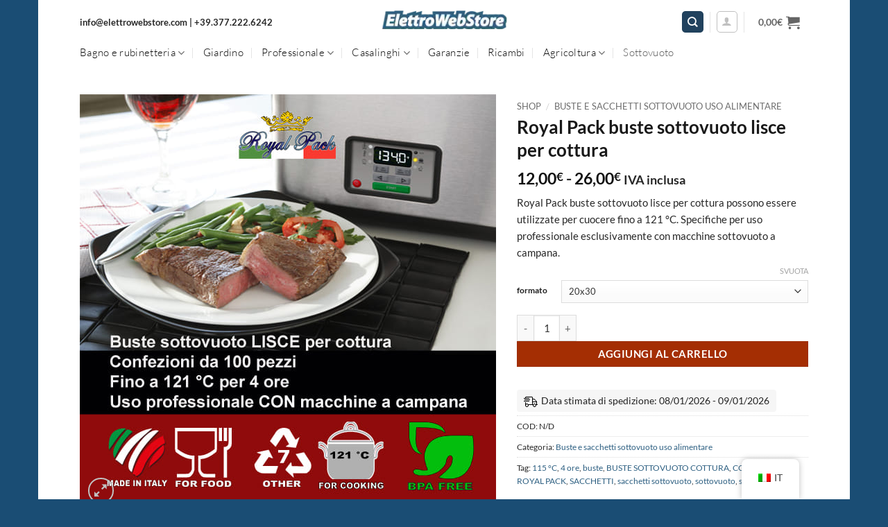

--- FILE ---
content_type: text/html; charset=UTF-8
request_url: https://www.elettrowebstore.com/shop/royal-pack-buste-sottovuoto-lisce-per-cottura/
body_size: 52546
content:
<!DOCTYPE html>
<html lang="it-IT" class="loading-site no-js bg-fill">
<head>
<meta charset="UTF-8"/>
<link rel="profile" href="https://gmpg.org/xfn/11"/>
<link rel="pingback" href="https://www.elettrowebstore.com/EWS_Store/xmlrpc.php"/>
<meta name='robots' content='index, follow, max-image-preview:large, max-snippet:-1, max-video-preview:-1'/>
<meta name="viewport" content="width=device-width, initial-scale=1"/>
<title>Royal Pack buste sottovuoto lisce per cottura - ElettroWebStore</title>
<meta name="description" content="Royal Pack buste sottovuoto lisce per cottura possono essere utilizzate per cuocere fino a 121 °C per 4 ore. Specifiche per uso professionale"/>
<link rel="canonical" href="https://www.elettrowebstore.com/shop/royal-pack-buste-sottovuoto-lisce-per-cottura/"/>
<meta property="og:locale" content="it_IT"/>
<meta property="og:type" content="article"/>
<meta property="og:title" content="Royal Pack buste sottovuoto lisce per cottura - ElettroWebStore"/>
<meta property="og:description" content="Royal Pack buste sottovuoto lisce per cottura possono essere utilizzate per cuocere fino a 121 °C per 4 ore. Specifiche per uso professionale"/>
<meta property="og:url" content="https://www.elettrowebstore.com/shop/royal-pack-buste-sottovuoto-lisce-per-cottura/"/>
<meta property="og:site_name" content="ElettroWebStore"/>
<meta property="article:modified_time" content="2025-03-01T14:17:00+00:00"/>
<meta property="og:image" content="https://www.elettrowebstore.com/EWS_Store/wp-content/uploads/royal-pack-buste-sottovuoto-lisce-cottura-smooth-vacuum-bags-for-cooking-made-in-italy.jpg"/>
<meta property="og:image:width" content="600"/>
<meta property="og:image:height" content="600"/>
<meta property="og:image:type" content="image/jpeg"/>
<meta name="twitter:card" content="summary_large_image"/>
<meta name="twitter:label1" content="Tempo di lettura stimato"/>
<meta name="twitter:data1" content="4 minuti"/>
<script type="application/ld+json" class="yoast-schema-graph">{"@context":"https://schema.org","@graph":[{"@type":"WebPage","@id":"https://www.elettrowebstore.com/shop/royal-pack-buste-sottovuoto-lisce-per-cottura/","url":"https://www.elettrowebstore.com/shop/royal-pack-buste-sottovuoto-lisce-per-cottura/","name":"Royal Pack buste sottovuoto lisce per cottura - ElettroWebStore","isPartOf":{"@id":"https://www.elettrowebstore.com/#website"},"primaryImageOfPage":{"@id":"https://www.elettrowebstore.com/shop/royal-pack-buste-sottovuoto-lisce-per-cottura/#primaryimage"},"image":{"@id":"https://www.elettrowebstore.com/shop/royal-pack-buste-sottovuoto-lisce-per-cottura/#primaryimage"},"thumbnailUrl":"https://www.elettrowebstore.com/EWS_Store/wp-content/uploads/royal-pack-buste-sottovuoto-lisce-cottura-smooth-vacuum-bags-for-cooking-made-in-italy.jpg","datePublished":"2019-12-20T16:04:10+00:00","dateModified":"2025-03-01T14:17:00+00:00","description":"Royal Pack buste sottovuoto lisce per cottura possono essere utilizzate per cuocere fino a 121 °C per 4 ore. Specifiche per uso professionale","breadcrumb":{"@id":"https://www.elettrowebstore.com/shop/royal-pack-buste-sottovuoto-lisce-per-cottura/#breadcrumb"},"inLanguage":"it-IT","potentialAction":[{"@type":"ReadAction","target":["https://www.elettrowebstore.com/shop/royal-pack-buste-sottovuoto-lisce-per-cottura/"]}]},{"@type":"ImageObject","inLanguage":"it-IT","@id":"https://www.elettrowebstore.com/shop/royal-pack-buste-sottovuoto-lisce-per-cottura/#primaryimage","url":"https://www.elettrowebstore.com/EWS_Store/wp-content/uploads/royal-pack-buste-sottovuoto-lisce-cottura-smooth-vacuum-bags-for-cooking-made-in-italy.jpg","contentUrl":"https://www.elettrowebstore.com/EWS_Store/wp-content/uploads/royal-pack-buste-sottovuoto-lisce-cottura-smooth-vacuum-bags-for-cooking-made-in-italy.jpg","width":600,"height":600,"caption":"royal-pack-buste-sottovuoto-lisce-cottura-smooth-vacuum-bags-for-cooking-made-in-italy"},{"@type":"BreadcrumbList","@id":"https://www.elettrowebstore.com/shop/royal-pack-buste-sottovuoto-lisce-per-cottura/#breadcrumb","itemListElement":[{"@type":"ListItem","position":1,"name":"Home","item":"https://www.elettrowebstore.com/"},{"@type":"ListItem","position":2,"name":"Shop","item":"https://www.elettrowebstore.com/shop/"},{"@type":"ListItem","position":3,"name":"Buste e sacchetti sottovuoto uso alimentare","item":"https://www.elettrowebstore.com/categoria-prodotto/buste-e-sacchetti-sottovuoto-uso-alimentare/"},{"@type":"ListItem","position":4,"name":"Royal Pack buste sottovuoto lisce per cottura"}]},{"@type":"WebSite","@id":"https://www.elettrowebstore.com/#website","url":"https://www.elettrowebstore.com/","name":"ElettroWebStore","description":"Casalinghi buste sottovuoto ferramenta articoli giardino elettrodomestici","publisher":{"@id":"https://www.elettrowebstore.com/#organization"},"potentialAction":[{"@type":"SearchAction","target":{"@type":"EntryPoint","urlTemplate":"https://www.elettrowebstore.com/?s={search_term_string}"},"query-input":{"@type":"PropertyValueSpecification","valueRequired":true,"valueName":"search_term_string"}}],"inLanguage":"it-IT"},{"@type":"Organization","@id":"https://www.elettrowebstore.com/#organization","name":"ElettroWebStore - ELCA S.r.l.","url":"https://www.elettrowebstore.com/","logo":{"@type":"ImageObject","inLanguage":"it-IT","@id":"https://www.elettrowebstore.com/#/schema/logo/image/","url":"","contentUrl":"","caption":"ElettroWebStore - ELCA S.r.l."},"image":{"@id":"https://www.elettrowebstore.com/#/schema/logo/image/"}}]}</script>
<link rel='prefetch' href='https://www.elettrowebstore.com/EWS_Store/wp-content/themes/flatsome/assets/js/flatsome.js?ver=e2eddd6c228105dac048'/>
<link rel='prefetch' href='https://www.elettrowebstore.com/EWS_Store/wp-content/themes/flatsome/assets/js/chunk.slider.js?ver=3.20.4'/>
<link rel='prefetch' href='https://www.elettrowebstore.com/EWS_Store/wp-content/themes/flatsome/assets/js/chunk.popups.js?ver=3.20.4'/>
<link rel='prefetch' href='https://www.elettrowebstore.com/EWS_Store/wp-content/themes/flatsome/assets/js/chunk.tooltips.js?ver=3.20.4'/>
<link rel='prefetch' href='https://www.elettrowebstore.com/EWS_Store/wp-content/themes/flatsome/assets/js/woocommerce.js?ver=1c9be63d628ff7c3ff4c'/>
<link rel="alternate" type="application/rss+xml" title="ElettroWebStore &raquo; Feed" href="https://www.elettrowebstore.com/feed/"/>
<link rel="alternate" title="oEmbed (JSON)" type="application/json+oembed" href="https://www.elettrowebstore.com/wp-json/oembed/1.0/embed?url=https%3A%2F%2Fwww.elettrowebstore.com%2Fshop%2Froyal-pack-buste-sottovuoto-lisce-per-cottura%2F"/>
<link rel="alternate" title="oEmbed (XML)" type="text/xml+oembed" href="https://www.elettrowebstore.com/wp-json/oembed/1.0/embed?url=https%3A%2F%2Fwww.elettrowebstore.com%2Fshop%2Froyal-pack-buste-sottovuoto-lisce-per-cottura%2F&#038;format=xml"/>
<style id='wp-img-auto-sizes-contain-inline-css'>img:is([sizes=auto i],[sizes^="auto," i]){contain-intrinsic-size:3000px 1500px}</style>
<style>.wcpbc-content{display:none}.wcpbc-price.loading *:not(.wcpbc-placeholder){display:none}.wcpbc-price.loading{visibility:hidden;color:inherit}.wc-price-based-country-refresh-area[data-area="wcsatt"]:not(.refreshed){visibility:hidden}.wc-price-based-country-refresh-area[data-area="wcsatt"]:not(.refreshed) .wcpbc-price.loading .wcpbc-placeholder{display:none}@keyframes wcpbc_skeleton_animation{100%{transform:translateX(100%)}}.wcpbc-price.loading .wcpbc-placeholder.-skeleton{visibility:visible;outline:0 !important;border:0 !important;background-color:currentColor !important;color:currentColor !important;width:8ch;height:1.2em;display:inline-block;line-height:1;position:relative !important;overflow:hidden !important;max-width:12ch !important;pointer-events:none;box-shadow:none;z-index:1;opacity:.15}.wcpbc-price.loading .wcpbc-placeholder.-skeleton::after{content:" ";display:block;position:absolute;left:0;right:0;top:0;height:100%;background-repeat:no-repeat;background-image:linear-gradient(90deg,currentColor,#f5f5f54d,currentColor);transform:translateX(-100%);animation:wcpbc_skeleton_animation 1.5s ease-in-out infinite}@media screen and (prefers-reduced-motion:reduce){.wcpbc-price.loading .wcpbc-placeholder.-skeleton::after{animation:none}}.wcpbc-price.loading .wcpbc-placeholder.-dots{visibility:visible;position:relative;display:inline-block;margin:.2em 0 .2em 1.2em;overflow:visible;animation:dot-flashing 1s infinite linear alternate;animation-delay:.5s}.wcpbc-price.loading .wcpbc-placeholder.-dots::before,.wcpbc-price.loading .wcpbc-placeholder.-dots::after{content:"";display:inline-block;position:absolute;top:0}.wcpbc-price.loading .wcpbc-placeholder.-dots::before{left:-1.2em;animation:dot-flashing 1s infinite linear alternate;animation-delay:0s}.wcpbc-price.loading .wcpbc-placeholder.-dots::after{left:1.2em;animation:dot-flashing 1s infinite linear alternate;animation-delay:1s}.wcpbc-price.loading .wcpbc-placeholder.-dots,.wcpbc-price.loading .wcpbc-placeholder.-dots::before,.wcpbc-price.loading .wcpbc-placeholder.-dots::after{width:.8em;height:.8em;border-radius:50%;color:inherit;background-color:currentColor}@keyframes dot-flashing{0%{background-color:currentColor}50%,100%{background-color:transparent}}</style>
<style id='woocommerce-inline-inline-css'>.woocommerce form .form-row .required{visibility:visible;}</style>
<link rel="stylesheet" type="text/css" href="//www.elettrowebstore.com/EWS_Store/wp-content/cache/wpfc-minified/e6m56asw/43u8s.css" media="all"/>
<style id='flatsome-main-inline-css'>@font-face{font-family:"fl-icons";font-display:block;src:url(https://www.elettrowebstore.com/EWS_Store/wp-content/themes/flatsome/assets/css/icons/fl-icons.eot?v=3.20.4);src:url(https://www.elettrowebstore.com/EWS_Store/wp-content/themes/flatsome/assets/css/icons/fl-icons.eot#iefix?v=3.20.4) format("embedded-opentype"), url(https://www.elettrowebstore.com/EWS_Store/wp-content/themes/flatsome/assets/css/icons/fl-icons.woff2?v=3.20.4) format("woff2"), url(https://www.elettrowebstore.com/EWS_Store/wp-content/themes/flatsome/assets/css/icons/fl-icons.ttf?v=3.20.4) format("truetype"), url(https://www.elettrowebstore.com/EWS_Store/wp-content/themes/flatsome/assets/css/icons/fl-icons.woff?v=3.20.4) format("woff"), url(https://www.elettrowebstore.com/EWS_Store/wp-content/themes/flatsome/assets/css/icons/fl-icons.svg?v=3.20.4#fl-icons) format("svg");}</style>
<link rel="stylesheet" type="text/css" href="//www.elettrowebstore.com/EWS_Store/wp-content/cache/wpfc-minified/87tgzl45/43u8s.css" media="all"/>
<script data-wpfc-render="false" type="f52e8daa5ef899e305b21491-text/javascript">(function(){let events=["mousemove", "wheel", "scroll", "touchstart", "touchmove"];let fired=false;events.forEach(function(event){window.addEventListener(event, function(){if(fired===false){fired=true;setTimeout(function(){ (function(d,s){var f=d.getElementsByTagName(s)[0];j=d.createElement(s);j.setAttribute('type', 'text/javascript');j.setAttribute('src', 'https://www.elettrowebstore.com/EWS_Store/wp-content/plugins/woocommerce/assets/js/frontend/add-to-cart.min.js?ver=10.4.3');j.setAttribute('id', 'wc-add-to-cart-js');j.setAttribute('defer', 'defer');j.setAttribute('data-wp-strategy', 'defer');f.parentNode.insertBefore(j,f);})(document,'script'); }, 5);}},{once: true});});})();</script>
<link rel="alternate" hreflang="it-IT" href="https://www.elettrowebstore.com/shop/royal-pack-buste-sottovuoto-lisce-per-cottura/"/>
<link rel="alternate" hreflang="en-GB" href="https://www.elettrowebstore.com/en/shop/royal-pack-plain-vacuum-pouches-for-cooking/"/>
<link rel="alternate" hreflang="de-DE" href="https://www.elettrowebstore.com/de/shop/royal-pack-plain-vakuumbeutel-zum-kochen/"/>
<link rel="alternate" hreflang="fr-FR" href="https://www.elettrowebstore.com/fr/boutique/sachets-sous-vide-unis-royal-pack-pour-la-cuisine/"/>
<link rel="alternate" hreflang="es-ES" href="https://www.elettrowebstore.com/es/tienda/royal-pack-bolsas-lisas-al-vacio-para-cocinar/"/>
<link rel="alternate" hreflang="it" href="https://www.elettrowebstore.com/shop/royal-pack-buste-sottovuoto-lisce-per-cottura/"/>
<link rel="alternate" hreflang="en" href="https://www.elettrowebstore.com/en/shop/royal-pack-plain-vacuum-pouches-for-cooking/"/>
<link rel="alternate" hreflang="de" href="https://www.elettrowebstore.com/de/shop/royal-pack-plain-vakuumbeutel-zum-kochen/"/>
<link rel="alternate" hreflang="fr" href="https://www.elettrowebstore.com/fr/boutique/sachets-sous-vide-unis-royal-pack-pour-la-cuisine/"/>
<link rel="alternate" hreflang="es" href="https://www.elettrowebstore.com/es/tienda/royal-pack-bolsas-lisas-al-vacio-para-cocinar/"/>
<style>.cmplz-hidden{display:none !important;}</style>	<noscript><style>.woocommerce-product-gallery{opacity:1 !important;}</style></noscript>
<link rel="icon" href="https://www.elettrowebstore.com/EWS_Store/wp-content/uploads/favicon4_ymlelz.png" sizes="32x32"/>
<link rel="icon" href="https://www.elettrowebstore.com/EWS_Store/wp-content/uploads/favicon4_ymlelz.png" sizes="192x192"/>
<link rel="apple-touch-icon" href="https://www.elettrowebstore.com/EWS_Store/wp-content/uploads/favicon4_ymlelz.png"/>
<meta name="msapplication-TileImage" content="https://www.elettrowebstore.com/EWS_Store/wp-content/uploads/favicon4_ymlelz.png"/>
<style id="custom-css">:root{--primary-color:#21425e;--fs-color-primary:#21425e;--fs-color-secondary:#a42e03;--fs-color-success:#576e3f;--fs-color-alert:#b20000;--fs-color-base:#282828;--fs-experimental-link-color:#2e6082;--fs-experimental-link-color-hover:#dd3333;}.tooltipster-base{--tooltip-color:#fff;--tooltip-bg-color:#000;}.off-canvas-right .mfp-content, .off-canvas-left .mfp-content{--drawer-width:300px;}.off-canvas .mfp-content.off-canvas-cart{--drawer-width:360px;}html{background-color:#1a4d74!important;}.header-main{height:56px}#logo img{max-height:56px}#logo{width:200px;}.header-bottom{min-height:35px}.header-top{min-height:51px}.transparent .header-main{height:90px}.transparent #logo img{max-height:90px}.has-transparent + .page-title:first-of-type,.has-transparent + #main > .page-title,.has-transparent + #main > div > .page-title,.has-transparent + #main .page-header-wrapper:first-of-type .page-title{padding-top:140px;}.header.show-on-scroll,.stuck .header-main{height:70px!important}.stuck #logo img{max-height:70px!important}.search-form{width:40%;}.header-bottom{background-color:#ffffff}.header-main .nav > li > a{line-height:42px}.header-wrapper:not(.stuck) .header-main .header-nav{margin-top:7px}.stuck .header-main .nav > li > a{line-height:50px}.header-bottom-nav > li > a{line-height:20px}@media(max-width:549px){.header-main{height:72px}#logo img{max-height: 72px}}.nav-dropdown{font-size:80%}.nav-dropdown-has-arrow li.has-dropdown:after{border-bottom-color:#ffffff;}.nav .nav-dropdown{background-color:#ffffff}h1,h2,h3,h4,h5,h6,.heading-font{color:#191919;}body{font-size:95%;}@media screen and (max-width:549px){body{font-size: 96%;}}body{font-family:Lato, sans-serif;}body{font-weight:400;font-style:normal;}.nav > li > a{font-family:Lato, sans-serif;}.mobile-sidebar-levels-2 .nav > li > ul > li > a{font-family:Lato, sans-serif;}.nav > li > a,.mobile-sidebar-levels-2 .nav > li > ul > li > a{font-weight:300;font-style:normal;}h1,h2,h3,h4,h5,h6,.heading-font, .off-canvas-center .nav-sidebar.nav-vertical > li > a{font-family:Lato, sans-serif;}h1,h2,h3,h4,h5,h6,.heading-font,.banner h1,.banner h2{font-weight:700;font-style:normal;}.alt-font{font-family:"Dancing Script", sans-serif;}.nav > li > a, .links > li > a{text-transform:none;}.header:not(.transparent) .header-nav-main.nav > li > a:hover,.header:not(.transparent) .header-nav-main.nav > li.active > a,.header:not(.transparent) .header-nav-main.nav > li.current > a,.header:not(.transparent) .header-nav-main.nav > li > a.active,.header:not(.transparent) .header-nav-main.nav > li > a.current{color:#cccccc;}.header-nav-main.nav-line-bottom > li > a:before,.header-nav-main.nav-line-grow > li > a:before,.header-nav-main.nav-line > li > a:before,.header-nav-main.nav-box > li > a:hover,.header-nav-main.nav-box > li.active > a,.header-nav-main.nav-pills > li > a:hover,.header-nav-main.nav-pills > li.active > a{color:#FFF!important;background-color:#cccccc;}.header:not(.transparent) .header-bottom-nav.nav > li > a{color:#0a0a0a;}.header:not(.transparent) .header-bottom-nav.nav > li > a:hover,.header:not(.transparent) .header-bottom-nav.nav > li.active > a,.header:not(.transparent) .header-bottom-nav.nav > li.current > a,.header:not(.transparent) .header-bottom-nav.nav > li > a.active,.header:not(.transparent) .header-bottom-nav.nav > li > a.current{color:#565656;}.header-bottom-nav.nav-line-bottom > li > a:before,.header-bottom-nav.nav-line-grow > li > a:before,.header-bottom-nav.nav-line > li > a:before,.header-bottom-nav.nav-box > li > a:hover,.header-bottom-nav.nav-box > li.active > a,.header-bottom-nav.nav-pills > li > a:hover,.header-bottom-nav.nav-pills > li.active > a{color:#FFF!important;background-color:#565656;}.has-equal-box-heights .box-image{padding-top:100%;}@media screen and (min-width:550px){.products .box-vertical .box-image{min-width: 200px!important;width: 200px!important;}}.footer-1{background-color:#1a4d74}.footer-2{background-color:#777777}.absolute-footer, html{background-color:#1a4d74}button[name='update_cart']{display:none;}.nav-vertical-fly-out > li + li{border-top-width:1px;border-top-style:solid;}.header-vertical-menu__fly-out .nav-vertical-fly-out > li.menu-item > a{height:10px;}.label-new.menu-item > a:after{content:"Nuovo";}.label-hot.menu-item > a:after{content:"Popolare";}.label-sale.menu-item > a:after{content:"Offerta";}.label-popular.menu-item > a:after{content:"Popolare";}</style><style id="kirki-inline-styles">@font-face{font-family:'Lato';font-style:normal;font-weight:300;font-display:swap;src:url(https://www.elettrowebstore.com/EWS_Store/wp-content/fonts/lato/S6u9w4BMUTPHh7USSwaPGR_p.woff2) format('woff2');unicode-range:U+0100-02BA, U+02BD-02C5, U+02C7-02CC, U+02CE-02D7, U+02DD-02FF, U+0304, U+0308, U+0329, U+1D00-1DBF, U+1E00-1E9F, U+1EF2-1EFF, U+2020, U+20A0-20AB, U+20AD-20C0, U+2113, U+2C60-2C7F, U+A720-A7FF;}
@font-face{font-family:'Lato';font-style:normal;font-weight:300;font-display:swap;src:url(https://www.elettrowebstore.com/EWS_Store/wp-content/fonts/lato/S6u9w4BMUTPHh7USSwiPGQ.woff2) format('woff2');unicode-range:U+0000-00FF, U+0131, U+0152-0153, U+02BB-02BC, U+02C6, U+02DA, U+02DC, U+0304, U+0308, U+0329, U+2000-206F, U+20AC, U+2122, U+2191, U+2193, U+2212, U+2215, U+FEFF, U+FFFD;}
@font-face{font-family:'Lato';font-style:normal;font-weight:400;font-display:swap;src:url(https://www.elettrowebstore.com/EWS_Store/wp-content/fonts/lato/S6uyw4BMUTPHjxAwXjeu.woff2) format('woff2');unicode-range:U+0100-02BA, U+02BD-02C5, U+02C7-02CC, U+02CE-02D7, U+02DD-02FF, U+0304, U+0308, U+0329, U+1D00-1DBF, U+1E00-1E9F, U+1EF2-1EFF, U+2020, U+20A0-20AB, U+20AD-20C0, U+2113, U+2C60-2C7F, U+A720-A7FF;}
@font-face{font-family:'Lato';font-style:normal;font-weight:400;font-display:swap;src:url(https://www.elettrowebstore.com/EWS_Store/wp-content/fonts/lato/S6uyw4BMUTPHjx4wXg.woff2) format('woff2');unicode-range:U+0000-00FF, U+0131, U+0152-0153, U+02BB-02BC, U+02C6, U+02DA, U+02DC, U+0304, U+0308, U+0329, U+2000-206F, U+20AC, U+2122, U+2191, U+2193, U+2212, U+2215, U+FEFF, U+FFFD;}
@font-face{font-family:'Lato';font-style:normal;font-weight:700;font-display:swap;src:url(https://www.elettrowebstore.com/EWS_Store/wp-content/fonts/lato/S6u9w4BMUTPHh6UVSwaPGR_p.woff2) format('woff2');unicode-range:U+0100-02BA, U+02BD-02C5, U+02C7-02CC, U+02CE-02D7, U+02DD-02FF, U+0304, U+0308, U+0329, U+1D00-1DBF, U+1E00-1E9F, U+1EF2-1EFF, U+2020, U+20A0-20AB, U+20AD-20C0, U+2113, U+2C60-2C7F, U+A720-A7FF;}
@font-face{font-family:'Lato';font-style:normal;font-weight:700;font-display:swap;src:url(https://www.elettrowebstore.com/EWS_Store/wp-content/fonts/lato/S6u9w4BMUTPHh6UVSwiPGQ.woff2) format('woff2');unicode-range:U+0000-00FF, U+0131, U+0152-0153, U+02BB-02BC, U+02C6, U+02DA, U+02DC, U+0304, U+0308, U+0329, U+2000-206F, U+20AC, U+2122, U+2191, U+2193, U+2212, U+2215, U+FEFF, U+FFFD;}
@font-face{font-family:'Dancing Script';font-style:normal;font-weight:400;font-display:swap;src:url(https://www.elettrowebstore.com/EWS_Store/wp-content/fonts/dancing-script/If2cXTr6YS-zF4S-kcSWSVi_sxjsohD9F50Ruu7BMSo3Rep8ltA.woff2) format('woff2');unicode-range:U+0102-0103, U+0110-0111, U+0128-0129, U+0168-0169, U+01A0-01A1, U+01AF-01B0, U+0300-0301, U+0303-0304, U+0308-0309, U+0323, U+0329, U+1EA0-1EF9, U+20AB;}
@font-face{font-family:'Dancing Script';font-style:normal;font-weight:400;font-display:swap;src:url(https://www.elettrowebstore.com/EWS_Store/wp-content/fonts/dancing-script/If2cXTr6YS-zF4S-kcSWSVi_sxjsohD9F50Ruu7BMSo3ROp8ltA.woff2) format('woff2');unicode-range:U+0100-02BA, U+02BD-02C5, U+02C7-02CC, U+02CE-02D7, U+02DD-02FF, U+0304, U+0308, U+0329, U+1D00-1DBF, U+1E00-1E9F, U+1EF2-1EFF, U+2020, U+20A0-20AB, U+20AD-20C0, U+2113, U+2C60-2C7F, U+A720-A7FF;}
@font-face{font-family:'Dancing Script';font-style:normal;font-weight:400;font-display:swap;src:url(https://www.elettrowebstore.com/EWS_Store/wp-content/fonts/dancing-script/If2cXTr6YS-zF4S-kcSWSVi_sxjsohD9F50Ruu7BMSo3Sup8.woff2) format('woff2');unicode-range:U+0000-00FF, U+0131, U+0152-0153, U+02BB-02BC, U+02C6, U+02DA, U+02DC, U+0304, U+0308, U+0329, U+2000-206F, U+20AC, U+2122, U+2191, U+2193, U+2212, U+2215, U+FEFF, U+FFFD;}</style>				<style id="c4wp-checkout-css">.woocommerce-checkout .c4wp_captcha_field{margin-bottom:10px;margin-top:15px;position:relative;display:inline-block;}</style>
<style id="c4wp-v3-lp-form-css">.login #login, .login #lostpasswordform{min-width:350px !important;}
.wpforms-field-c4wp iframe{width:100% !important;}</style>
<style id="c4wp-v3-lp-form-css">.login #login, .login #lostpasswordform{min-width:350px !important;}
.wpforms-field-c4wp iframe{width:100% !important;}</style>
<link rel="stylesheet" type="text/css" href="//www.elettrowebstore.com/EWS_Store/wp-content/cache/wpfc-minified/99mn1sro/43u8s.css" media="all"/>
<style id='global-styles-inline-css'>:root{--wp--preset--aspect-ratio--square:1;--wp--preset--aspect-ratio--4-3:4/3;--wp--preset--aspect-ratio--3-4:3/4;--wp--preset--aspect-ratio--3-2:3/2;--wp--preset--aspect-ratio--2-3:2/3;--wp--preset--aspect-ratio--16-9:16/9;--wp--preset--aspect-ratio--9-16:9/16;--wp--preset--color--black:#000000;--wp--preset--color--cyan-bluish-gray:#abb8c3;--wp--preset--color--white:#ffffff;--wp--preset--color--pale-pink:#f78da7;--wp--preset--color--vivid-red:#cf2e2e;--wp--preset--color--luminous-vivid-orange:#ff6900;--wp--preset--color--luminous-vivid-amber:#fcb900;--wp--preset--color--light-green-cyan:#7bdcb5;--wp--preset--color--vivid-green-cyan:#00d084;--wp--preset--color--pale-cyan-blue:#8ed1fc;--wp--preset--color--vivid-cyan-blue:#0693e3;--wp--preset--color--vivid-purple:#9b51e0;--wp--preset--color--primary:#21425e;--wp--preset--color--secondary:#a42e03;--wp--preset--color--success:#576e3f;--wp--preset--color--alert:#b20000;--wp--preset--gradient--vivid-cyan-blue-to-vivid-purple:linear-gradient(135deg,rgb(6,147,227) 0%,rgb(155,81,224) 100%);--wp--preset--gradient--light-green-cyan-to-vivid-green-cyan:linear-gradient(135deg,rgb(122,220,180) 0%,rgb(0,208,130) 100%);--wp--preset--gradient--luminous-vivid-amber-to-luminous-vivid-orange:linear-gradient(135deg,rgb(252,185,0) 0%,rgb(255,105,0) 100%);--wp--preset--gradient--luminous-vivid-orange-to-vivid-red:linear-gradient(135deg,rgb(255,105,0) 0%,rgb(207,46,46) 100%);--wp--preset--gradient--very-light-gray-to-cyan-bluish-gray:linear-gradient(135deg,rgb(238,238,238) 0%,rgb(169,184,195) 100%);--wp--preset--gradient--cool-to-warm-spectrum:linear-gradient(135deg,rgb(74,234,220) 0%,rgb(151,120,209) 20%,rgb(207,42,186) 40%,rgb(238,44,130) 60%,rgb(251,105,98) 80%,rgb(254,248,76) 100%);--wp--preset--gradient--blush-light-purple:linear-gradient(135deg,rgb(255,206,236) 0%,rgb(152,150,240) 100%);--wp--preset--gradient--blush-bordeaux:linear-gradient(135deg,rgb(254,205,165) 0%,rgb(254,45,45) 50%,rgb(107,0,62) 100%);--wp--preset--gradient--luminous-dusk:linear-gradient(135deg,rgb(255,203,112) 0%,rgb(199,81,192) 50%,rgb(65,88,208) 100%);--wp--preset--gradient--pale-ocean:linear-gradient(135deg,rgb(255,245,203) 0%,rgb(182,227,212) 50%,rgb(51,167,181) 100%);--wp--preset--gradient--electric-grass:linear-gradient(135deg,rgb(202,248,128) 0%,rgb(113,206,126) 100%);--wp--preset--gradient--midnight:linear-gradient(135deg,rgb(2,3,129) 0%,rgb(40,116,252) 100%);--wp--preset--font-size--small:13px;--wp--preset--font-size--medium:20px;--wp--preset--font-size--large:36px;--wp--preset--font-size--x-large:42px;--wp--preset--spacing--20:0.44rem;--wp--preset--spacing--30:0.67rem;--wp--preset--spacing--40:1rem;--wp--preset--spacing--50:1.5rem;--wp--preset--spacing--60:2.25rem;--wp--preset--spacing--70:3.38rem;--wp--preset--spacing--80:5.06rem;--wp--preset--shadow--natural:6px 6px 9px rgba(0, 0, 0, 0.2);--wp--preset--shadow--deep:12px 12px 50px rgba(0, 0, 0, 0.4);--wp--preset--shadow--sharp:6px 6px 0px rgba(0, 0, 0, 0.2);--wp--preset--shadow--outlined:6px 6px 0px -3px rgb(255, 255, 255), 6px 6px rgb(0, 0, 0);--wp--preset--shadow--crisp:6px 6px 0px rgb(0, 0, 0);}:where(body){margin:0;}.wp-site-blocks > .alignleft{float:left;margin-right:2em;}.wp-site-blocks > .alignright{float:right;margin-left:2em;}.wp-site-blocks > .aligncenter{justify-content:center;margin-left:auto;margin-right:auto;}:where(.is-layout-flex){gap:0.5em;}:where(.is-layout-grid){gap:0.5em;}.is-layout-flow > .alignleft{float:left;margin-inline-start:0;margin-inline-end:2em;}.is-layout-flow > .alignright{float:right;margin-inline-start:2em;margin-inline-end:0;}.is-layout-flow > .aligncenter{margin-left:auto !important;margin-right:auto !important;}.is-layout-constrained > .alignleft{float:left;margin-inline-start:0;margin-inline-end:2em;}.is-layout-constrained > .alignright{float:right;margin-inline-start:2em;margin-inline-end:0;}.is-layout-constrained > .aligncenter{margin-left:auto !important;margin-right:auto !important;}.is-layout-constrained > :where(:not(.alignleft):not(.alignright):not(.alignfull)){margin-left:auto !important;margin-right:auto !important;}body .is-layout-flex{display:flex;}.is-layout-flex{flex-wrap:wrap;align-items:center;}.is-layout-flex > :is(*, div){margin:0;}body .is-layout-grid{display:grid;}.is-layout-grid > :is(*, div){margin:0;}body{padding-top:0px;padding-right:0px;padding-bottom:0px;padding-left:0px;}a:where(:not(.wp-element-button)){text-decoration:none;}:root :where(.wp-element-button, .wp-block-button__link){background-color:#32373c;border-width:0;color:#fff;font-family:inherit;font-size:inherit;font-style:inherit;font-weight:inherit;letter-spacing:inherit;line-height:inherit;padding-top:calc(0.667em + 2px);padding-right:calc(1.333em + 2px);padding-bottom:calc(0.667em + 2px);padding-left:calc(1.333em + 2px);text-decoration:none;text-transform:inherit;}.has-black-color{color:var(--wp--preset--color--black) !important;}.has-cyan-bluish-gray-color{color:var(--wp--preset--color--cyan-bluish-gray) !important;}.has-white-color{color:var(--wp--preset--color--white) !important;}.has-pale-pink-color{color:var(--wp--preset--color--pale-pink) !important;}.has-vivid-red-color{color:var(--wp--preset--color--vivid-red) !important;}.has-luminous-vivid-orange-color{color:var(--wp--preset--color--luminous-vivid-orange) !important;}.has-luminous-vivid-amber-color{color:var(--wp--preset--color--luminous-vivid-amber) !important;}.has-light-green-cyan-color{color:var(--wp--preset--color--light-green-cyan) !important;}.has-vivid-green-cyan-color{color:var(--wp--preset--color--vivid-green-cyan) !important;}.has-pale-cyan-blue-color{color:var(--wp--preset--color--pale-cyan-blue) !important;}.has-vivid-cyan-blue-color{color:var(--wp--preset--color--vivid-cyan-blue) !important;}.has-vivid-purple-color{color:var(--wp--preset--color--vivid-purple) !important;}.has-primary-color{color:var(--wp--preset--color--primary) !important;}.has-secondary-color{color:var(--wp--preset--color--secondary) !important;}.has-success-color{color:var(--wp--preset--color--success) !important;}.has-alert-color{color:var(--wp--preset--color--alert) !important;}.has-black-background-color{background-color:var(--wp--preset--color--black) !important;}.has-cyan-bluish-gray-background-color{background-color:var(--wp--preset--color--cyan-bluish-gray) !important;}.has-white-background-color{background-color:var(--wp--preset--color--white) !important;}.has-pale-pink-background-color{background-color:var(--wp--preset--color--pale-pink) !important;}.has-vivid-red-background-color{background-color:var(--wp--preset--color--vivid-red) !important;}.has-luminous-vivid-orange-background-color{background-color:var(--wp--preset--color--luminous-vivid-orange) !important;}.has-luminous-vivid-amber-background-color{background-color:var(--wp--preset--color--luminous-vivid-amber) !important;}.has-light-green-cyan-background-color{background-color:var(--wp--preset--color--light-green-cyan) !important;}.has-vivid-green-cyan-background-color{background-color:var(--wp--preset--color--vivid-green-cyan) !important;}.has-pale-cyan-blue-background-color{background-color:var(--wp--preset--color--pale-cyan-blue) !important;}.has-vivid-cyan-blue-background-color{background-color:var(--wp--preset--color--vivid-cyan-blue) !important;}.has-vivid-purple-background-color{background-color:var(--wp--preset--color--vivid-purple) !important;}.has-primary-background-color{background-color:var(--wp--preset--color--primary) !important;}.has-secondary-background-color{background-color:var(--wp--preset--color--secondary) !important;}.has-success-background-color{background-color:var(--wp--preset--color--success) !important;}.has-alert-background-color{background-color:var(--wp--preset--color--alert) !important;}.has-black-border-color{border-color:var(--wp--preset--color--black) !important;}.has-cyan-bluish-gray-border-color{border-color:var(--wp--preset--color--cyan-bluish-gray) !important;}.has-white-border-color{border-color:var(--wp--preset--color--white) !important;}.has-pale-pink-border-color{border-color:var(--wp--preset--color--pale-pink) !important;}.has-vivid-red-border-color{border-color:var(--wp--preset--color--vivid-red) !important;}.has-luminous-vivid-orange-border-color{border-color:var(--wp--preset--color--luminous-vivid-orange) !important;}.has-luminous-vivid-amber-border-color{border-color:var(--wp--preset--color--luminous-vivid-amber) !important;}.has-light-green-cyan-border-color{border-color:var(--wp--preset--color--light-green-cyan) !important;}.has-vivid-green-cyan-border-color{border-color:var(--wp--preset--color--vivid-green-cyan) !important;}.has-pale-cyan-blue-border-color{border-color:var(--wp--preset--color--pale-cyan-blue) !important;}.has-vivid-cyan-blue-border-color{border-color:var(--wp--preset--color--vivid-cyan-blue) !important;}.has-vivid-purple-border-color{border-color:var(--wp--preset--color--vivid-purple) !important;}.has-primary-border-color{border-color:var(--wp--preset--color--primary) !important;}.has-secondary-border-color{border-color:var(--wp--preset--color--secondary) !important;}.has-success-border-color{border-color:var(--wp--preset--color--success) !important;}.has-alert-border-color{border-color:var(--wp--preset--color--alert) !important;}.has-vivid-cyan-blue-to-vivid-purple-gradient-background{background:var(--wp--preset--gradient--vivid-cyan-blue-to-vivid-purple) !important;}.has-light-green-cyan-to-vivid-green-cyan-gradient-background{background:var(--wp--preset--gradient--light-green-cyan-to-vivid-green-cyan) !important;}.has-luminous-vivid-amber-to-luminous-vivid-orange-gradient-background{background:var(--wp--preset--gradient--luminous-vivid-amber-to-luminous-vivid-orange) !important;}.has-luminous-vivid-orange-to-vivid-red-gradient-background{background:var(--wp--preset--gradient--luminous-vivid-orange-to-vivid-red) !important;}.has-very-light-gray-to-cyan-bluish-gray-gradient-background{background:var(--wp--preset--gradient--very-light-gray-to-cyan-bluish-gray) !important;}.has-cool-to-warm-spectrum-gradient-background{background:var(--wp--preset--gradient--cool-to-warm-spectrum) !important;}.has-blush-light-purple-gradient-background{background:var(--wp--preset--gradient--blush-light-purple) !important;}.has-blush-bordeaux-gradient-background{background:var(--wp--preset--gradient--blush-bordeaux) !important;}.has-luminous-dusk-gradient-background{background:var(--wp--preset--gradient--luminous-dusk) !important;}.has-pale-ocean-gradient-background{background:var(--wp--preset--gradient--pale-ocean) !important;}.has-electric-grass-gradient-background{background:var(--wp--preset--gradient--electric-grass) !important;}.has-midnight-gradient-background{background:var(--wp--preset--gradient--midnight) !important;}.has-small-font-size{font-size:var(--wp--preset--font-size--small) !important;}.has-medium-font-size{font-size:var(--wp--preset--font-size--medium) !important;}.has-large-font-size{font-size:var(--wp--preset--font-size--large) !important;}.has-x-large-font-size{font-size:var(--wp--preset--font-size--x-large) !important;}</style>
<script data-wpfc-render="false" type="f52e8daa5ef899e305b21491-text/javascript">var Wpfcll={s:[],osl:0,scroll:false,i:function(){Wpfcll.ss();window.addEventListener('load',function(){let observer=new MutationObserver(mutationRecords=>{Wpfcll.osl=Wpfcll.s.length;Wpfcll.ss();if(Wpfcll.s.length > Wpfcll.osl){Wpfcll.ls(false);}});observer.observe(document.getElementsByTagName("html")[0],{childList:true,attributes:true,subtree:true,attributeFilter:["src"],attributeOldValue:false,characterDataOldValue:false});Wpfcll.ls(true);});window.addEventListener('scroll',function(){Wpfcll.scroll=true;Wpfcll.ls(false);});window.addEventListener('resize',function(){Wpfcll.scroll=true;Wpfcll.ls(false);});window.addEventListener('click',function(){Wpfcll.scroll=true;Wpfcll.ls(false);});},c:function(e,pageload){var w=document.documentElement.clientHeight || body.clientHeight;var n=0;if(pageload){n=0;}else{n=(w > 800) ? 800:200;n=Wpfcll.scroll ? 800:n;}var er=e.getBoundingClientRect();var t=0;var p=e.parentNode ? e.parentNode:false;if(typeof p.getBoundingClientRect=="undefined"){var pr=false;}else{var pr=p.getBoundingClientRect();}if(er.x==0 && er.y==0){for(var i=0;i < 10;i++){if(p){if(pr.x==0 && pr.y==0){if(p.parentNode){p=p.parentNode;}if(typeof p.getBoundingClientRect=="undefined"){pr=false;}else{pr=p.getBoundingClientRect();}}else{t=pr.top;break;}}};}else{t=er.top;}if(w - t+n > 0){return true;}return false;},r:function(e,pageload){var s=this;var oc,ot;try{oc=e.getAttribute("data-wpfc-original-src");ot=e.getAttribute("data-wpfc-original-srcset");originalsizes=e.getAttribute("data-wpfc-original-sizes");if(s.c(e,pageload)){if(oc || ot){if(e.tagName=="DIV" || e.tagName=="A" || e.tagName=="SPAN"){e.style.backgroundImage="url("+oc+")";e.removeAttribute("data-wpfc-original-src");e.removeAttribute("data-wpfc-original-srcset");e.removeAttribute("onload");}else{if(oc){e.setAttribute('src',oc);}if(ot){e.setAttribute('srcset',ot);}if(originalsizes){e.setAttribute('sizes',originalsizes);}if(e.getAttribute("alt") && e.getAttribute("alt")=="blank"){e.removeAttribute("alt");}e.removeAttribute("data-wpfc-original-src");e.removeAttribute("data-wpfc-original-srcset");e.removeAttribute("data-wpfc-original-sizes");e.removeAttribute("onload");if(e.tagName=="IFRAME"){var y="https://www.youtube.com/embed/";if(navigator.userAgent.match(/\sEdge?\/\d/i)){e.setAttribute('src',e.getAttribute("src").replace(/.+\/templates\/youtube\.html\#/,y));}e.onload=function(){if(typeof window.jQuery !="undefined"){if(jQuery.fn.fitVids){jQuery(e).parent().fitVids({customSelector:"iframe[src]"});}}var s=e.getAttribute("src").match(/templates\/youtube\.html\#(.+)/);if(s){try{var i=e.contentDocument || e.contentWindow;if(i.location.href=="about:blank"){e.setAttribute('src',y+s[1]);}}catch(err){e.setAttribute('src',y+s[1]);}}}}}}else{if(e.tagName=="NOSCRIPT"){if(typeof window.jQuery !="undefined"){if(jQuery(e).attr("data-type")=="wpfc"){e.removeAttribute("data-type");jQuery(e).after(jQuery(e).text());}}}}}}catch(error){console.log(error);console.log("==>",e);}},ss:function(){var i=Array.prototype.slice.call(document.getElementsByTagName("img"));var f=Array.prototype.slice.call(document.getElementsByTagName("iframe"));var d=Array.prototype.slice.call(document.getElementsByTagName("div"));var a=Array.prototype.slice.call(document.getElementsByTagName("a"));var s=Array.prototype.slice.call(document.getElementsByTagName("span"));var n=Array.prototype.slice.call(document.getElementsByTagName("noscript"));this.s=i.concat(f).concat(d).concat(a).concat(s).concat(n);},ls:function(pageload){var s=this;[].forEach.call(s.s,function(e,index){s.r(e,pageload);});}};document.addEventListener('DOMContentLoaded',function(){wpfci();});function wpfci(){Wpfcll.i();}</script>
</head>
<body data-rsssl=1 data-cmplz=2 class="wp-singular product-template-default single single-product postid-8135 wp-theme-flatsome wp-child-theme-flatsome-child theme-flatsome woocommerce woocommerce-page woocommerce-no-js translatepress-it_IT boxed bg-fill parallax-mobile has-lightbox">
<a class="skip-link screen-reader-text" href="#main">Salta ai contenuti</a>
<div id="wrapper">
<div class="page-loader fixed fill z-top-3">
<div class="page-loader-inner x50 y50 md-y50 md-x50 lg-y50 lg-x50 absolute">
<div class="page-loader-logo" style="padding-bottom: 30px;">  <a href="https://www.elettrowebstore.com/" title="ElettroWebStore - Casalinghi buste sottovuoto ferramenta articoli giardino elettrodomestici" rel="home"> <img width="200" height="60" src="https://www.elettrowebstore.com/EWS_Store/wp-content/uploads/ElettroWebStore_logo_07-12-2023_200x60.webp" class="header_logo header-logo" alt="ElettroWebStore"/><script src="/cdn-cgi/scripts/7d0fa10a/cloudflare-static/rocket-loader.min.js" data-cf-settings="f52e8daa5ef899e305b21491-|49"></script><img onload="Wpfcll.r(this,true);" src="//wpfc.ml/b.gif" width="200" height="60" data-wpfc-original-src="https://www.elettrowebstore.com/EWS_Store/wp-content/uploads/ElettroWebStore_logo_07-12-2023_200x60.webp" class="header-logo-dark" alt="ElettroWebStore"/></a></div><div class="page-loader-spin"><div class="loading-spin"></div></div></div><style>.page-loader{opacity:0;transition:opacity .3s;transition-delay:.3s;background-color:#fff;}
.loading-site .page-loader{opacity:.98;}
.page-loader-logo{max-width:200px;animation:pageLoadZoom 1.3s ease-out;-webkit-animation:pageLoadZoom 1.3s ease-out;}
.page-loader-spin{animation:pageLoadZoomSpin 1.3s ease-out;}
.page-loader-spin .loading-spin{width:40px;height:40px;}
@keyframes pageLoadZoom {
0%{opacity:0;transform:translateY(30px);}
100%{opacity:1;transform:translateY(0);}
}
@keyframes pageLoadZoomSpin {
0%{opacity:0;transform:translateY(60px);}
100%{opacity:1;transform:translateY(0);}
}</style></div><header id="header" class="header has-sticky sticky-jump">
<div class="header-wrapper">
<div id="masthead" class="header-main show-logo-center">
<div class="header-inner flex-row container logo-center medium-logo-center" role="navigation">
<div id="logo" class="flex-col logo">  <a href="https://www.elettrowebstore.com/" title="ElettroWebStore - Casalinghi buste sottovuoto ferramenta articoli giardino elettrodomestici" rel="home"> <img width="200" height="60" src="https://www.elettrowebstore.com/EWS_Store/wp-content/uploads/ElettroWebStore_logo_07-12-2023_200x60.webp" class="header_logo header-logo" alt="ElettroWebStore"/><script src="/cdn-cgi/scripts/7d0fa10a/cloudflare-static/rocket-loader.min.js" data-cf-settings="f52e8daa5ef899e305b21491-|49"></script><img onload="Wpfcll.r(this,true);" src="//wpfc.ml/b.gif" width="200" height="60" data-wpfc-original-src="https://www.elettrowebstore.com/EWS_Store/wp-content/uploads/ElettroWebStore_logo_07-12-2023_200x60.webp" class="header-logo-dark" alt="ElettroWebStore"/></a></div><div class="flex-col show-for-medium flex-left">
<ul class="mobile-nav nav nav-left">
<li class="nav-icon has-icon"> <div class="header-button"> <a href="#" class="icon primary button round is-small" data-open="#main-menu" data-pos="left" data-bg="main-menu-overlay" role="button" aria-label="Menu" aria-controls="main-menu" aria-expanded="false" aria-haspopup="dialog" data-flatsome-role-button> <i class="icon-menu" aria-hidden="true"></i> </a></div></li>
</ul></div><div class="flex-col hide-for-medium flex-left"> <ul class="header-nav header-nav-main nav nav-left nav-outline nav-size-medium"> <li class="html custom html_topbar_left"><strong class="lowercase"><a href="/cdn-cgi/l/email-protection" class="__cf_email__" data-cfemail="f990979f96b99c959c8d8d8b968e9c9b8a8d968b9cd79a9694">[email&#160;protected]</a> | +39.377.222.6242</strong></li> </ul></div><div class="flex-col hide-for-medium flex-right">
<ul class="header-nav header-nav-main nav nav-right nav-outline nav-size-medium">
<li class="header-search header-search-dropdown has-icon has-dropdown menu-item-has-children">
<div class="header-button"> <a href="#" aria-label="Cerca" aria-haspopup="true" aria-expanded="false" aria-controls="ux-search-dropdown" class="nav-top-link icon primary button round is-small"><i class="icon-search" aria-hidden="true"></i></a></div><ul id="ux-search-dropdown" class="nav-dropdown nav-dropdown-bold">
<li class="header-search-form search-form html relative has-icon"> <div class="header-search-form-wrapper"> <div class="searchform-wrapper ux-search-box relative is-normal"><form role="search" method="get" class="searchform" action="https://www.elettrowebstore.com/"> <div class="flex-row relative"> <div class="flex-col search-form-categories"> <select class="search_categories resize-select mb-0" name="product_cat"><option value="" selected='selected'>Tutti</option><option value="arredo-bagno-e-rubinetteria">Arredo bagno e rubinetteria</option><option value="arredo_giardino_esterno_outdoor">Arredo giardino, esterno e outdoor</option><option value="attrezzature-professionali">Attrezzature professionali</option><option value="buste-e-sacchetti-sottovuoto-uso-alimentare">Buste e sacchetti sottovuoto uso alimentare</option><option value="casalinghi-cura-casa">Casalinghi e cura della casa</option><option value="cucine-esterno-focolari-giardino">Cucine da esterno e focolari da giardino</option><option value="dispositivi-anti-covid-19">Dispositivi Anti COVID-19</option><option value="elettronica">Elettronica</option><option value="estensioni-di-garanzia">Estensioni di garanzia</option><option value="ricambi-botta-greenwood-imperia-monferrina-paini-reber">Parti di ricambio</option><option value="prodotti-manutenzione-auto">Prodotti manutenzione auto</option><option value="agricoltura-animaleria">Prodotti per l'agricoltura e per gli animali</option><option value="pulizia-e-cura-della-casa">Pulizia e cura della casa</option><option value="riscaldamento">Riscaldamento</option><option value="shopper-buste-asporto-spesa-biodegradabili">Shopper buste asporto spesa biodegradabili</option></select></div><div class="flex-col flex-grow"> <label class="screen-reader-text" for="woocommerce-product-search-field-0">Cerca:</label> <input type="search" id="woocommerce-product-search-field-0" class="search-field mb-0" placeholder="Cerca" value="" name="s" /> <input type="hidden" name="post_type" value="product" /></div><div class="flex-col"> <button type="submit" value="Cerca" class="ux-search-submit submit-button secondary button icon mb-0" aria-label="Invia"> <i class="icon-search" aria-hidden="true"></i> </button></div></div><div class="live-search-results text-left z-top"></div></form></div></div></li>
</ul>
</li>
<li class="header-divider"></li>
<li class="account-item has-icon"> <div class="header-button"> <a href="https://www.elettrowebstore.com/mio-account/" class="nav-top-link nav-top-not-logged-in icon button round is-outline is-small icon button round is-outline is-small" title="Accedi" role="button" data-open="#login-form-popup" aria-label="Accedi" aria-controls="login-form-popup" aria-expanded="false" aria-haspopup="dialog" data-flatsome-role-button> <i class="icon-user" aria-hidden="true"></i> </a></div></li>
<li class="header-divider"></li><li class="cart-item has-icon has-dropdown">
<a href="https://www.elettrowebstore.com/carrello/" class="header-cart-link nav-top-link is-small" title="Carrello" aria-label="Visualizza carrello" aria-expanded="false" aria-haspopup="true" role="button" data-flatsome-role-button>
<span class="header-cart-title">
<span class="cart-price"><span class="woocommerce-Price-amount amount"><bdi>32,80<span class="woocommerce-Price-currencySymbol">&euro;</span></bdi></span></span>
</span>
<i class="icon-shopping-cart" aria-hidden="true" data-icon-label="3"></i>  </a>
<ul class="nav-dropdown nav-dropdown-bold">
<li class="html widget_shopping_cart">
<div class="widget_shopping_cart_content">
<ul class="woocommerce-mini-cart cart_list product_list_widget">
<li class="woocommerce-mini-cart-item mini_cart_item"> <a role="button" href="https://www.elettrowebstore.com/carrello/?remove_item=1c02dde7803565f25026ef0de5a6676a&#038;_wpnonce=04e47ff4bb" class="remove remove_from_cart_button" aria-label="Rimuovi Royal Pack sacchetti sottovuoto goffrati per alimentiData stimata di spedizione: 08/01/2026 - 09/01/2026 dal carrello" data-product_id="387" data-cart_item_key="1c02dde7803565f25026ef0de5a6676a" data-product_sku="1002030" data-success_message="&quot;Royal Pack sacchetti sottovuoto goffrati per alimentiData stimata di spedizione: 08/01/2026 - 09/01/2026&quot; è stata rimossa/o dal carrello">&times;</a> <a href="https://www.elettrowebstore.com/shop/royal-pack-sacchetti-sottovuoto-goffrati-per-alimenti/?attribute_pa_formato-buste=20x30&#038;attribute_pa_numero-buste=100-pezzi"> <img width="200" height="200" src="data:image/svg+xml,%3Csvg%20viewBox%3D%220%200%20200%20200%22%20xmlns%3D%22http%3A%2F%2Fwww.w3.org%2F2000%2Fsvg%22%3E%3C%2Fsvg%3E" data-src="https://www.elettrowebstore.com/EWS_Store/wp-content/uploads/royal-pack-buste-sacchetti-sottovuoto-goffrate-top-quality-105-micron-confezione-1-200x200.webp" class="lazy-load attachment-woocommerce_thumbnail size-woocommerce_thumbnail" alt="royal-pack-buste-sacchetti-sottovuoto-alimentare-goffrati-top-quality-105-micron" decoding="async" srcset="" data-srcset="https://www.elettrowebstore.com/EWS_Store/wp-content/uploads/royal-pack-buste-sacchetti-sottovuoto-goffrate-top-quality-105-micron-confezione-1-200x200.webp 200w, https://www.elettrowebstore.com/EWS_Store/wp-content/uploads/royal-pack-buste-sacchetti-sottovuoto-goffrate-top-quality-105-micron-confezione-1-768x768.webp 768w, https://www.elettrowebstore.com/EWS_Store/wp-content/uploads/royal-pack-buste-sacchetti-sottovuoto-goffrate-top-quality-105-micron-confezione-1-12x12.webp 12w, https://www.elettrowebstore.com/EWS_Store/wp-content/uploads/royal-pack-buste-sacchetti-sottovuoto-goffrate-top-quality-105-micron-confezione-1-600x600.webp 600w, https://www.elettrowebstore.com/EWS_Store/wp-content/uploads/royal-pack-buste-sacchetti-sottovuoto-goffrate-top-quality-105-micron-confezione-1-100x100.webp 100w, https://www.elettrowebstore.com/EWS_Store/wp-content/uploads/royal-pack-buste-sacchetti-sottovuoto-goffrate-top-quality-105-micron-confezione-1.webp 800w" sizes="(max-width: 200px) 100vw, 200px"/>Royal Pack sacchetti sottovuoto goffrati per alimenti<div class="wpced wpced-387 wpced-product wpced-2za3" data-id="387"><div class="wpced-inner">Data stimata di spedizione: 08/01/2026 - 09/01/2026</div></div></a> <dl class="variation"> <dt class="variation-formato">formato:</dt> <dd class="variation-formato"><p>20x30</p> </dd> <dt class="variation-confezione">confezione:</dt> <dd class="variation-confezione"><p>100 pezzi</p> </dd> </dl> <div class="ux-mini-cart-qty"> <span class="quantity">2 &times; <span class="woocommerce-Price-amount amount"><bdi>9,90<span class="woocommerce-Price-currencySymbol">&euro;</span></bdi></span></span></div></li>
<li class="woocommerce-mini-cart-item mini_cart_item"> <a role="button" href="https://www.elettrowebstore.com/carrello/?remove_item=ed0cea0723f56006854050e9d077573c&#038;_wpnonce=04e47ff4bb" class="remove remove_from_cart_button" aria-label="Rimuovi Royal Pack sacchetti sottovuoto goffrati per alimentiData stimata di spedizione: 08/01/2026 - 09/01/2026 dal carrello" data-product_id="387" data-cart_item_key="ed0cea0723f56006854050e9d077573c" data-product_sku="1002530" data-success_message="&quot;Royal Pack sacchetti sottovuoto goffrati per alimentiData stimata di spedizione: 08/01/2026 - 09/01/2026&quot; è stata rimossa/o dal carrello">&times;</a> <a href="https://www.elettrowebstore.com/shop/royal-pack-sacchetti-sottovuoto-goffrati-per-alimenti/?attribute_pa_formato-buste=25x30&#038;attribute_pa_numero-buste=100-pezzi"> <img width="200" height="200" src="data:image/svg+xml,%3Csvg%20viewBox%3D%220%200%20200%20200%22%20xmlns%3D%22http%3A%2F%2Fwww.w3.org%2F2000%2Fsvg%22%3E%3C%2Fsvg%3E" data-src="https://www.elettrowebstore.com/EWS_Store/wp-content/uploads/royal-pack-buste-sacchetti-sottovuoto-goffrate-top-quality-105-micron-confezione-1-200x200.webp" class="lazy-load attachment-woocommerce_thumbnail size-woocommerce_thumbnail" alt="royal-pack-buste-sacchetti-sottovuoto-alimentare-goffrati-top-quality-105-micron" decoding="async" srcset="" data-srcset="https://www.elettrowebstore.com/EWS_Store/wp-content/uploads/royal-pack-buste-sacchetti-sottovuoto-goffrate-top-quality-105-micron-confezione-1-200x200.webp 200w, https://www.elettrowebstore.com/EWS_Store/wp-content/uploads/royal-pack-buste-sacchetti-sottovuoto-goffrate-top-quality-105-micron-confezione-1-768x768.webp 768w, https://www.elettrowebstore.com/EWS_Store/wp-content/uploads/royal-pack-buste-sacchetti-sottovuoto-goffrate-top-quality-105-micron-confezione-1-12x12.webp 12w, https://www.elettrowebstore.com/EWS_Store/wp-content/uploads/royal-pack-buste-sacchetti-sottovuoto-goffrate-top-quality-105-micron-confezione-1-600x600.webp 600w, https://www.elettrowebstore.com/EWS_Store/wp-content/uploads/royal-pack-buste-sacchetti-sottovuoto-goffrate-top-quality-105-micron-confezione-1-100x100.webp 100w, https://www.elettrowebstore.com/EWS_Store/wp-content/uploads/royal-pack-buste-sacchetti-sottovuoto-goffrate-top-quality-105-micron-confezione-1.webp 800w" sizes="(max-width: 200px) 100vw, 200px"/>Royal Pack sacchetti sottovuoto goffrati per alimenti<div class="wpced wpced-387 wpced-product wpced-2za3" data-id="387"><div class="wpced-inner">Data stimata di spedizione: 08/01/2026 - 09/01/2026</div></div></a> <dl class="variation"> <dt class="variation-formato">formato:</dt> <dd class="variation-formato"><p>25x30</p> </dd> <dt class="variation-confezione">confezione:</dt> <dd class="variation-confezione"><p>100 pezzi</p> </dd> </dl> <div class="ux-mini-cart-qty"> <span class="quantity">1 &times; <span class="woocommerce-Price-amount amount"><bdi>13,00<span class="woocommerce-Price-currencySymbol">&euro;</span></bdi></span></span></div></li>
</ul>
<div class="ux-mini-cart-footer"> <p class="woocommerce-mini-cart__total total"> <strong>Subtotale:</strong> <span class="woocommerce-Price-amount amount"><bdi>32,80<span class="woocommerce-Price-currencySymbol">&euro;</span></bdi></span> </p> <p class="woocommerce-mini-cart__buttons buttons"><a href="https://www.elettrowebstore.com/carrello/" class="button wc-forward">Visualizza carrello</a><a href="https://www.elettrowebstore.com/checkout/" class="button checkout wc-forward">Pagamento</a></p></div></div></li>
</ul>
</li>
</ul></div><div class="flex-col show-for-medium flex-right">
<ul class="mobile-nav nav nav-right">
<li class="cart-item has-icon">
<a href="https://www.elettrowebstore.com/carrello/" class="header-cart-link nav-top-link is-small off-canvas-toggle" title="Carrello" aria-label="Visualizza carrello" aria-expanded="false" aria-haspopup="dialog" role="button" data-open="#cart-popup" data-class="off-canvas-cart" data-pos="right" aria-controls="cart-popup" data-flatsome-role-button>
<i class="icon-shopping-cart" aria-hidden="true" data-icon-label="3"></i>  </a>
<div id="cart-popup" class="mfp-hide">
<div class="cart-popup-inner inner-padding cart-popup-inner--sticky">
<div class="cart-popup-title text-center">
<span class="heading-font uppercase">Carrello</span>
<div class="is-divider"></div></div><div class="widget_shopping_cart">
<div class="widget_shopping_cart_content">
<ul class="woocommerce-mini-cart cart_list product_list_widget">
<li class="woocommerce-mini-cart-item mini_cart_item"> <a role="button" href="https://www.elettrowebstore.com/carrello/?remove_item=1c02dde7803565f25026ef0de5a6676a&#038;_wpnonce=04e47ff4bb" class="remove remove_from_cart_button" aria-label="Rimuovi Royal Pack sacchetti sottovuoto goffrati per alimentiData stimata di spedizione: 08/01/2026 - 09/01/2026 dal carrello" data-product_id="387" data-cart_item_key="1c02dde7803565f25026ef0de5a6676a" data-product_sku="1002030" data-success_message="&quot;Royal Pack sacchetti sottovuoto goffrati per alimentiData stimata di spedizione: 08/01/2026 - 09/01/2026&quot; è stata rimossa/o dal carrello">&times;</a> <a href="https://www.elettrowebstore.com/shop/royal-pack-sacchetti-sottovuoto-goffrati-per-alimenti/?attribute_pa_formato-buste=20x30&#038;attribute_pa_numero-buste=100-pezzi"> <img width="200" height="200" src="data:image/svg+xml,%3Csvg%20viewBox%3D%220%200%20200%20200%22%20xmlns%3D%22http%3A%2F%2Fwww.w3.org%2F2000%2Fsvg%22%3E%3C%2Fsvg%3E" data-src="https://www.elettrowebstore.com/EWS_Store/wp-content/uploads/royal-pack-buste-sacchetti-sottovuoto-goffrate-top-quality-105-micron-confezione-1-200x200.webp" class="lazy-load attachment-woocommerce_thumbnail size-woocommerce_thumbnail" alt="royal-pack-buste-sacchetti-sottovuoto-alimentare-goffrati-top-quality-105-micron" decoding="async" srcset="" data-srcset="https://www.elettrowebstore.com/EWS_Store/wp-content/uploads/royal-pack-buste-sacchetti-sottovuoto-goffrate-top-quality-105-micron-confezione-1-200x200.webp 200w, https://www.elettrowebstore.com/EWS_Store/wp-content/uploads/royal-pack-buste-sacchetti-sottovuoto-goffrate-top-quality-105-micron-confezione-1-768x768.webp 768w, https://www.elettrowebstore.com/EWS_Store/wp-content/uploads/royal-pack-buste-sacchetti-sottovuoto-goffrate-top-quality-105-micron-confezione-1-12x12.webp 12w, https://www.elettrowebstore.com/EWS_Store/wp-content/uploads/royal-pack-buste-sacchetti-sottovuoto-goffrate-top-quality-105-micron-confezione-1-600x600.webp 600w, https://www.elettrowebstore.com/EWS_Store/wp-content/uploads/royal-pack-buste-sacchetti-sottovuoto-goffrate-top-quality-105-micron-confezione-1-100x100.webp 100w, https://www.elettrowebstore.com/EWS_Store/wp-content/uploads/royal-pack-buste-sacchetti-sottovuoto-goffrate-top-quality-105-micron-confezione-1.webp 800w" sizes="(max-width: 200px) 100vw, 200px"/>Royal Pack sacchetti sottovuoto goffrati per alimenti<div class="wpced wpced-387 wpced-product wpced-2za3" data-id="387"><div class="wpced-inner">Data stimata di spedizione: 08/01/2026 - 09/01/2026</div></div></a> <dl class="variation"> <dt class="variation-formato">formato:</dt> <dd class="variation-formato"><p>20x30</p> </dd> <dt class="variation-confezione">confezione:</dt> <dd class="variation-confezione"><p>100 pezzi</p> </dd> </dl> <div class="ux-mini-cart-qty"> <span class="quantity">2 &times; <span class="woocommerce-Price-amount amount"><bdi>9,90<span class="woocommerce-Price-currencySymbol">&euro;</span></bdi></span></span></div></li>
<li class="woocommerce-mini-cart-item mini_cart_item"> <a role="button" href="https://www.elettrowebstore.com/carrello/?remove_item=ed0cea0723f56006854050e9d077573c&#038;_wpnonce=04e47ff4bb" class="remove remove_from_cart_button" aria-label="Rimuovi Royal Pack sacchetti sottovuoto goffrati per alimentiData stimata di spedizione: 08/01/2026 - 09/01/2026 dal carrello" data-product_id="387" data-cart_item_key="ed0cea0723f56006854050e9d077573c" data-product_sku="1002530" data-success_message="&quot;Royal Pack sacchetti sottovuoto goffrati per alimentiData stimata di spedizione: 08/01/2026 - 09/01/2026&quot; è stata rimossa/o dal carrello">&times;</a> <a href="https://www.elettrowebstore.com/shop/royal-pack-sacchetti-sottovuoto-goffrati-per-alimenti/?attribute_pa_formato-buste=25x30&#038;attribute_pa_numero-buste=100-pezzi"> <img width="200" height="200" src="data:image/svg+xml,%3Csvg%20viewBox%3D%220%200%20200%20200%22%20xmlns%3D%22http%3A%2F%2Fwww.w3.org%2F2000%2Fsvg%22%3E%3C%2Fsvg%3E" data-src="https://www.elettrowebstore.com/EWS_Store/wp-content/uploads/royal-pack-buste-sacchetti-sottovuoto-goffrate-top-quality-105-micron-confezione-1-200x200.webp" class="lazy-load attachment-woocommerce_thumbnail size-woocommerce_thumbnail" alt="royal-pack-buste-sacchetti-sottovuoto-alimentare-goffrati-top-quality-105-micron" decoding="async" srcset="" data-srcset="https://www.elettrowebstore.com/EWS_Store/wp-content/uploads/royal-pack-buste-sacchetti-sottovuoto-goffrate-top-quality-105-micron-confezione-1-200x200.webp 200w, https://www.elettrowebstore.com/EWS_Store/wp-content/uploads/royal-pack-buste-sacchetti-sottovuoto-goffrate-top-quality-105-micron-confezione-1-768x768.webp 768w, https://www.elettrowebstore.com/EWS_Store/wp-content/uploads/royal-pack-buste-sacchetti-sottovuoto-goffrate-top-quality-105-micron-confezione-1-12x12.webp 12w, https://www.elettrowebstore.com/EWS_Store/wp-content/uploads/royal-pack-buste-sacchetti-sottovuoto-goffrate-top-quality-105-micron-confezione-1-600x600.webp 600w, https://www.elettrowebstore.com/EWS_Store/wp-content/uploads/royal-pack-buste-sacchetti-sottovuoto-goffrate-top-quality-105-micron-confezione-1-100x100.webp 100w, https://www.elettrowebstore.com/EWS_Store/wp-content/uploads/royal-pack-buste-sacchetti-sottovuoto-goffrate-top-quality-105-micron-confezione-1.webp 800w" sizes="(max-width: 200px) 100vw, 200px"/>Royal Pack sacchetti sottovuoto goffrati per alimenti<div class="wpced wpced-387 wpced-product wpced-2za3" data-id="387"><div class="wpced-inner">Data stimata di spedizione: 08/01/2026 - 09/01/2026</div></div></a> <dl class="variation"> <dt class="variation-formato">formato:</dt> <dd class="variation-formato"><p>25x30</p> </dd> <dt class="variation-confezione">confezione:</dt> <dd class="variation-confezione"><p>100 pezzi</p> </dd> </dl> <div class="ux-mini-cart-qty"> <span class="quantity">1 &times; <span class="woocommerce-Price-amount amount"><bdi>13,00<span class="woocommerce-Price-currencySymbol">&euro;</span></bdi></span></span></div></li>
</ul>
<div class="ux-mini-cart-footer"> <p class="woocommerce-mini-cart__total total"> <strong>Subtotale:</strong> <span class="woocommerce-Price-amount amount"><bdi>32,80<span class="woocommerce-Price-currencySymbol">&euro;</span></bdi></span> </p> <p class="woocommerce-mini-cart__buttons buttons"><a href="https://www.elettrowebstore.com/carrello/" class="button wc-forward">Visualizza carrello</a><a href="https://www.elettrowebstore.com/checkout/" class="button checkout wc-forward">Pagamento</a></p></div></div></div><div class="payment-icons inline-block" role="group" aria-label="Icone di pagamento"><div class="payment-icon"><svg aria-hidden="true" version="1.1" xmlns="http://www.w3.org/2000/svg" xmlns:xlink="http://www.w3.org/1999/xlink" viewBox="0 0 64 32"> <path d="M35.255 12.078h-2.396c-0.229 0-0.444 0.114-0.572 0.303l-3.306 4.868-1.4-4.678c-0.088-0.292-0.358-0.493-0.663-0.493h-2.355c-0.284 0-0.485 0.28-0.393 0.548l2.638 7.745-2.481 3.501c-0.195 0.275 0.002 0.655 0.339 0.655h2.394c0.227 0 0.439-0.111 0.569-0.297l7.968-11.501c0.191-0.275-0.006-0.652-0.341-0.652zM19.237 16.718c-0.23 1.362-1.311 2.276-2.691 2.276-0.691 0-1.245-0.223-1.601-0.644-0.353-0.417-0.485-1.012-0.374-1.674 0.214-1.35 1.313-2.294 2.671-2.294 0.677 0 1.227 0.225 1.589 0.65 0.365 0.428 0.509 1.027 0.404 1.686zM22.559 12.078h-2.384c-0.204 0-0.378 0.148-0.41 0.351l-0.104 0.666-0.166-0.241c-0.517-0.749-1.667-1-2.817-1-2.634 0-4.883 1.996-5.321 4.796-0.228 1.396 0.095 2.731 0.888 3.662 0.727 0.856 1.765 1.212 3.002 1.212 2.123 0 3.3-1.363 3.3-1.363l-0.106 0.662c-0.040 0.252 0.155 0.479 0.41 0.479h2.147c0.341 0 0.63-0.247 0.684-0.584l1.289-8.161c0.040-0.251-0.155-0.479-0.41-0.479zM8.254 12.135c-0.272 1.787-1.636 1.787-2.957 1.787h-0.751l0.527-3.336c0.031-0.202 0.205-0.35 0.41-0.35h0.345c0.899 0 1.747 0 2.185 0.511 0.262 0.307 0.341 0.761 0.242 1.388zM7.68 7.473h-4.979c-0.341 0-0.63 0.248-0.684 0.584l-2.013 12.765c-0.040 0.252 0.155 0.479 0.41 0.479h2.378c0.34 0 0.63-0.248 0.683-0.584l0.543-3.444c0.053-0.337 0.343-0.584 0.683-0.584h1.575c3.279 0 5.172-1.587 5.666-4.732 0.223-1.375 0.009-2.456-0.635-3.212-0.707-0.832-1.962-1.272-3.628-1.272zM60.876 7.823l-2.043 12.998c-0.040 0.252 0.155 0.479 0.41 0.479h2.055c0.34 0 0.63-0.248 0.683-0.584l2.015-12.765c0.040-0.252-0.155-0.479-0.41-0.479h-2.299c-0.205 0.001-0.379 0.148-0.41 0.351zM54.744 16.718c-0.23 1.362-1.311 2.276-2.691 2.276-0.691 0-1.245-0.223-1.601-0.644-0.353-0.417-0.485-1.012-0.374-1.674 0.214-1.35 1.313-2.294 2.671-2.294 0.677 0 1.227 0.225 1.589 0.65 0.365 0.428 0.509 1.027 0.404 1.686zM58.066 12.078h-2.384c-0.204 0-0.378 0.148-0.41 0.351l-0.104 0.666-0.167-0.241c-0.516-0.749-1.667-1-2.816-1-2.634 0-4.883 1.996-5.321 4.796-0.228 1.396 0.095 2.731 0.888 3.662 0.727 0.856 1.765 1.212 3.002 1.212 2.123 0 3.3-1.363 3.3-1.363l-0.106 0.662c-0.040 0.252 0.155 0.479 0.41 0.479h2.147c0.341 0 0.63-0.247 0.684-0.584l1.289-8.161c0.040-0.252-0.156-0.479-0.41-0.479zM43.761 12.135c-0.272 1.787-1.636 1.787-2.957 1.787h-0.751l0.527-3.336c0.031-0.202 0.205-0.35 0.41-0.35h0.345c0.899 0 1.747 0 2.185 0.511 0.261 0.307 0.34 0.761 0.241 1.388zM43.187 7.473h-4.979c-0.341 0-0.63 0.248-0.684 0.584l-2.013 12.765c-0.040 0.252 0.156 0.479 0.41 0.479h2.554c0.238 0 0.441-0.173 0.478-0.408l0.572-3.619c0.053-0.337 0.343-0.584 0.683-0.584h1.575c3.279 0 5.172-1.587 5.666-4.732 0.223-1.375 0.009-2.456-0.635-3.212-0.707-0.832-1.962-1.272-3.627-1.272z"></path> </svg> <span class="screen-reader-text">PayPal</span></div><div class="payment-icon"><svg aria-hidden="true" version="1.1" xmlns="http://www.w3.org/2000/svg" xmlns:xlink="http://www.w3.org/1999/xlink" viewBox="0 0 64 32"> <path d="M10.781 7.688c-0.251-1.283-1.219-1.688-2.344-1.688h-8.376l-0.061 0.405c5.749 1.469 10.469 4.595 12.595 10.501l-1.813-9.219zM13.125 19.688l-0.531-2.781c-1.096-2.907-3.752-5.594-6.752-6.813l4.219 15.939h5.469l8.157-20.032h-5.501l-5.062 13.688zM27.72 26.061l3.248-20.061h-5.187l-3.251 20.061h5.189zM41.875 5.656c-5.125 0-8.717 2.72-8.749 6.624-0.032 2.877 2.563 4.469 4.531 5.439 2.032 0.968 2.688 1.624 2.688 2.499 0 1.344-1.624 1.939-3.093 1.939-2.093 0-3.219-0.251-4.875-1.032l-0.688-0.344-0.719 4.499c1.219 0.563 3.437 1.064 5.781 1.064 5.437 0.032 8.97-2.688 9.032-6.843 0-2.282-1.405-4-4.376-5.439-1.811-0.904-2.904-1.563-2.904-2.499 0-0.843 0.936-1.72 2.968-1.72 1.688-0.029 2.936 0.314 3.875 0.752l0.469 0.248 0.717-4.344c-1.032-0.406-2.656-0.844-4.656-0.844zM55.813 6c-1.251 0-2.189 0.376-2.72 1.688l-7.688 18.374h5.437c0.877-2.467 1.096-3 1.096-3 0.592 0 5.875 0 6.624 0 0 0 0.157 0.688 0.624 3h4.813l-4.187-20.061h-4zM53.405 18.938c0 0 0.437-1.157 2.064-5.594-0.032 0.032 0.437-1.157 0.688-1.907l0.374 1.72c0.968 4.781 1.189 5.781 1.189 5.781-0.813 0-3.283 0-4.315 0z"></path> </svg> <span class="screen-reader-text">Visto</span></div><div class="payment-icon"><svg aria-hidden="true" viewBox="0 0 64 32" xmlns="http://www.w3.org/2000/svg"> <path d="M18.4306 31.9299V29.8062C18.4306 28.9938 17.9382 28.4618 17.0929 28.4618C16.6703 28.4618 16.2107 28.6021 15.8948 29.0639C15.6486 28.6763 15.2957 28.4618 14.7663 28.4618C14.4135 28.4618 14.0606 28.5691 13.7816 28.9567V28.532H13.043V31.9299H13.7816V30.0536C13.7816 29.4515 14.0975 29.167 14.5899 29.167C15.0823 29.167 15.3285 29.4845 15.3285 30.0536V31.9299H16.0671V30.0536C16.0671 29.4515 16.42 29.167 16.8754 29.167C17.3678 29.167 17.614 29.4845 17.614 30.0536V31.9299H18.4306ZM29.3863 28.532H28.1882V27.5051H27.4496V28.532H26.7808V29.2041H27.4496V30.7629C27.4496 31.5423 27.7655 32 28.6108 32C28.9268 32 29.2797 31.8928 29.5259 31.7526L29.3125 31.1134C29.0991 31.2536 28.8529 31.2907 28.6765 31.2907C28.3236 31.2907 28.1841 31.0763 28.1841 30.7258V29.2041H29.3822V28.532H29.3863ZM35.6562 28.4577C35.2335 28.4577 34.9504 28.6722 34.774 28.9526V28.5278H34.0354V31.9258H34.774V30.0124C34.774 29.4474 35.0202 29.1258 35.4797 29.1258C35.6192 29.1258 35.7957 29.1629 35.9393 29.1959L36.1527 28.4866C36.0049 28.4577 35.7957 28.4577 35.6562 28.4577ZM26.1817 28.8124C25.8288 28.5649 25.3364 28.4577 24.8071 28.4577C23.9618 28.4577 23.3997 28.8825 23.3997 29.5546C23.3997 30.1196 23.8223 30.4412 24.5609 30.5443L24.9138 30.5814C25.2995 30.6515 25.5128 30.7588 25.5128 30.9361C25.5128 31.1835 25.2297 31.3608 24.7373 31.3608C24.2449 31.3608 23.8551 31.1835 23.6089 31.0062L23.256 31.5711C23.6417 31.8557 24.1711 31.9959 24.7004 31.9959C25.6852 31.9959 26.2514 31.534 26.2514 30.899C26.2514 30.2969 25.7919 29.9794 25.0902 29.8722L24.7373 29.835C24.4214 29.7979 24.1752 29.7278 24.1752 29.5175C24.1752 29.2701 24.4214 29.1299 24.8112 29.1299C25.2338 29.1299 25.6565 29.3072 25.8698 29.4144L26.1817 28.8124ZM45.8323 28.4577C45.4097 28.4577 45.1265 28.6722 44.9501 28.9526V28.5278H44.2115V31.9258H44.9501V30.0124C44.9501 29.4474 45.1963 29.1258 45.6559 29.1258C45.7954 29.1258 45.9718 29.1629 46.1154 29.1959L46.3288 28.4948C46.1852 28.4577 45.9759 28.4577 45.8323 28.4577ZM36.3948 30.2309C36.3948 31.2577 37.1005 32 38.192 32C38.6844 32 39.0373 31.8928 39.3901 31.6124L39.0373 31.0103C38.7541 31.2247 38.4751 31.3278 38.1551 31.3278C37.556 31.3278 37.1333 30.9031 37.1333 30.2309C37.1333 29.5917 37.556 29.167 38.1551 29.134C38.471 29.134 38.7541 29.2412 39.0373 29.4515L39.3901 28.8495C39.0373 28.5649 38.6844 28.4618 38.192 28.4618C37.1005 28.4577 36.3948 29.2041 36.3948 30.2309ZM43.2267 30.2309V28.532H42.4881V28.9567C42.2419 28.6392 41.889 28.4618 41.4295 28.4618C40.4775 28.4618 39.7389 29.2041 39.7389 30.2309C39.7389 31.2577 40.4775 32 41.4295 32C41.9219 32 42.2748 31.8227 42.4881 31.5051V31.9299H43.2267V30.2309ZM40.5144 30.2309C40.5144 29.6289 40.9002 29.134 41.5362 29.134C42.1352 29.134 42.5579 29.5959 42.5579 30.2309C42.5579 30.833 42.1352 31.3278 41.5362 31.3278C40.9043 31.2907 40.5144 30.8289 40.5144 30.2309ZM31.676 28.4577C30.6912 28.4577 29.9854 29.167 29.9854 30.2268C29.9854 31.2907 30.6912 31.9959 31.7129 31.9959C32.2053 31.9959 32.6977 31.8557 33.0875 31.534L32.7346 31.0021C32.4515 31.2165 32.0986 31.3567 31.7498 31.3567C31.2903 31.3567 30.8348 31.1423 30.7281 30.5443H33.227C33.227 30.4371 33.227 30.367 33.227 30.2598C33.2598 29.167 32.6238 28.4577 31.676 28.4577ZM31.676 29.0969C32.1355 29.0969 32.4515 29.3814 32.5213 29.9093H30.7609C30.8307 29.4515 31.1467 29.0969 31.676 29.0969ZM50.0259 30.2309V27.1876H49.2873V28.9567C49.0411 28.6392 48.6882 28.4618 48.2286 28.4618C47.2767 28.4618 46.5381 29.2041 46.5381 30.2309C46.5381 31.2577 47.2767 32 48.2286 32C48.721 32 49.0739 31.8227 49.2873 31.5051V31.9299H50.0259V30.2309ZM47.3136 30.2309C47.3136 29.6289 47.6993 29.134 48.3353 29.134C48.9344 29.134 49.357 29.5959 49.357 30.2309C49.357 30.833 48.9344 31.3278 48.3353 31.3278C47.6993 31.2907 47.3136 30.8289 47.3136 30.2309ZM22.5872 30.2309V28.532H21.8486V28.9567C21.6024 28.6392 21.2495 28.4618 20.79 28.4618C19.838 28.4618 19.0994 29.2041 19.0994 30.2309C19.0994 31.2577 19.838 32 20.79 32C21.2824 32 21.6352 31.8227 21.8486 31.5051V31.9299H22.5872V30.2309ZM19.8421 30.2309C19.8421 29.6289 20.2278 29.134 20.8638 29.134C21.4629 29.134 21.8855 29.5959 21.8855 30.2309C21.8855 30.833 21.4629 31.3278 20.8638 31.3278C20.2278 31.2907 19.8421 30.8289 19.8421 30.2309Z"/> <path d="M26.6745 12.7423C26.6745 8.67216 28.5785 5.05979 31.5 2.72577C29.3499 1.0268 26.6376 0 23.6791 0C16.6707 0 11 5.69897 11 12.7423C11 19.7856 16.6707 25.4845 23.6791 25.4845C26.6376 25.4845 29.3499 24.4577 31.5 22.7588C28.5744 20.4577 26.6745 16.8124 26.6745 12.7423Z"/> <path d="M31.5 2.72577C34.4215 5.05979 36.3255 8.67216 36.3255 12.7423C36.3255 16.8124 34.4585 20.4206 31.5 22.7588L25.9355 22.7588V2.72577L31.5 2.72577Z" fill-opacity="0.6"/> <path d="M52 12.7423C52 19.7856 46.3293 25.4845 39.3209 25.4845C36.3624 25.4845 33.6501 24.4577 31.5 22.7588C34.4585 20.4206 36.3255 16.8124 36.3255 12.7423C36.3255 8.67216 34.4215 5.05979 31.5 2.72577C33.646 1.0268 36.3583 0 39.3168 0C46.3293 0 52 5.73608 52 12.7423Z" fill-opacity="0.4"/> </svg> <span class="screen-reader-text">MasterCard</span></div><div class="payment-icon"><svg aria-hidden="true" version="1.1" xmlns="http://www.w3.org/2000/svg" xmlns:xlink="http://www.w3.org/1999/xlink" viewBox="0 0 64 32"> <path d="M2.909 32v-17.111h2.803l0.631-1.54h1.389l0.631 1.54h5.505v-1.162l0.48 1.162h2.853l0.506-1.187v1.187h13.661v-2.5l0.253-0.026c0.227 0 0.252 0.177 0.252 0.354v2.172h7.046v-0.58c1.642 0.858 3.889 0.58 5.606 0.58l0.631-1.54h1.414l0.631 1.54h5.733v-1.464l0.858 1.464h4.596v-9.546h-4.544v1.111l-0.631-1.111h-4.672v1.111l-0.581-1.111h-6.288c-0.934 0-1.919 0.101-2.753 0.556v-0.556h-4.344v0.556c-0.505-0.454-1.187-0.556-1.843-0.556h-15.859l-1.085 2.449-1.086-2.449h-5v1.111l-0.556-1.111h-4.267l-1.97 4.52v-9.864h58.182v17.111h-3.030c-0.707 0-1.464 0.126-2.045 0.556v-0.556h-4.47c-0.631 0-1.49 0.1-1.97 0.556v-0.556h-7.98v0.556c-0.605-0.429-1.49-0.556-2.197-0.556h-5.278v0.556c-0.53-0.505-1.616-0.556-2.298-0.556h-5.909l-1.363 1.464-1.263-1.464h-8.813v9.546h8.66l1.389-1.49 1.313 1.49h5.328v-2.248h0.53c0.758 0 1.54-0.025 2.273-0.328v2.576h4.394v-2.5h0.202c0.252 0 0.303 0.026 0.303 0.303v2.197h13.358c0.733 0 1.642-0.152 2.222-0.606v0.606h4.243c0.808 0 1.667-0.076 2.399-0.429v5.773h-58.181zM20.561 13.525h-1.667v-5.354l-2.374 5.354h-1.439l-2.373-5.354v5.354h-3.334l-0.631-1.515h-3.41l-0.631 1.515h-1.768l2.929-6.843h2.424l2.778 6.49v-6.49h2.677l2.147 4.646 1.944-4.646h2.727v6.843zM8.162 10.596l-1.137-2.727-1.111 2.727h2.248zM29.727 23.020v2.298h-3.182l-2.020-2.273-2.096 2.273h-6.465v-6.843h6.565l2.020 2.248 2.071-2.248h5.227c1.541 0 2.753 0.531 2.753 2.248 0 2.752-3.005 2.298-4.874 2.298zM23.464 21.883l-1.768-1.995h-4.116v1.238h3.586v1.389h-3.586v1.364h4.015l1.868-1.995zM27.252 13.525h-5.48v-6.843h5.48v1.439h-3.839v1.238h3.738v1.389h-3.738v1.364h3.839v1.414zM28.086 24.687v-5.48l-2.5 2.702 2.5 2.778zM33.793 10.369c0.934 0.328 1.086 0.909 1.086 1.818v1.339h-1.642c-0.026-1.464 0.353-2.475-1.464-2.475h-1.768v2.475h-1.616v-6.844l3.864 0.026c1.313 0 2.701 0.202 2.701 1.818 0 0.783-0.429 1.54-1.162 1.843zM31.848 19.889h-2.121v1.743h2.096c0.581 0 1.035-0.278 1.035-0.909 0-0.606-0.454-0.833-1.010-0.833zM32.075 8.121h-2.070v1.516h2.045c0.556 0 1.086-0.126 1.086-0.783 0-0.632-0.556-0.733-1.061-0.733zM40.788 22.136c0.909 0.328 1.086 0.934 1.086 1.818v1.364h-1.642v-1.137c0-1.162-0.379-1.364-1.464-1.364h-1.743v2.5h-1.642v-6.843h3.889c1.288 0 2.677 0.228 2.677 1.844 0 0.757-0.404 1.515-1.162 1.818zM37.555 13.525h-1.667v-6.843h1.667v6.843zM39.096 19.889h-2.071v1.541h2.045c0.556 0 1.085-0.126 1.085-0.808 0-0.631-0.555-0.732-1.060-0.732zM56.924 13.525h-2.323l-3.081-5.126v5.126h-3.334l-0.657-1.515h-3.384l-0.631 1.515h-1.894c-2.248 0-3.258-1.162-3.258-3.359 0-2.298 1.035-3.485 3.359-3.485h1.591v1.491c-1.717-0.026-3.283-0.404-3.283 1.944 0 1.162 0.278 1.97 1.591 1.97h0.732l2.323-5.379h2.45l2.753 6.465v-6.465h2.5l2.879 4.747v-4.747h1.667v6.818zM48.313 25.318h-5.455v-6.843h5.455v1.414h-3.813v1.238h3.738v1.389h-3.738v1.364l3.813 0.025v1.414zM46.975 10.596l-1.111-2.727-1.137 2.727h2.248zM52.48 25.318h-3.182v-1.464h3.182c0.404 0 0.858-0.101 0.858-0.631 0-1.464-4.217 0.556-4.217-2.702 0-1.389 1.060-2.045 2.323-2.045h3.283v1.439h-3.005c-0.429 0-0.909 0.076-0.909 0.631 0 1.49 4.243-0.682 4.243 2.601 0.001 1.615-1.111 2.172-2.575 2.172zM61.091 24.434c-0.48 0.707-1.414 0.884-2.222 0.884h-3.157v-1.464h3.157c0.404 0 0.833-0.126 0.833-0.631 0-1.439-4.217 0.556-4.217-2.702 0-1.389 1.086-2.045 2.349-2.045h3.258v1.439h-2.98c-0.454 0-0.909 0.076-0.909 0.631 0 1.212 2.854-0.025 3.889 1.338v2.55z"></path> </svg> <span class="screen-reader-text">American Express</span></div><div class="payment-icon"><svg aria-hidden="true" version="1.1" xmlns="http://www.w3.org/2000/svg" xmlns:xlink="http://www.w3.org/1999/xlink" viewBox="0 0 64 32"> <path d="M8.498 23.915h-1.588l1.322-5.127h-1.832l0.286-1.099h5.259l-0.287 1.099h-1.837l-1.323 5.127zM13.935 21.526l-0.62 2.389h-1.588l1.608-6.226h1.869c0.822 0 1.44 0.145 1.853 0.435 0.412 0.289 0.62 0.714 0.62 1.273 0 0.449-0.145 0.834-0.432 1.156-0.289 0.322-0.703 0.561-1.245 0.717l1.359 2.645h-1.729l-1.077-2.389h-0.619zM14.21 20.452h0.406c0.454 0 0.809-0.081 1.062-0.243s0.38-0.409 0.38-0.741c0-0.233-0.083-0.407-0.248-0.523s-0.424-0.175-0.778-0.175h-0.385l-0.438 1.682zM22.593 22.433h-2.462l-0.895 1.482h-1.666l3.987-6.252h1.942l0.765 6.252h-1.546l-0.125-1.482zM22.515 21.326l-0.134-1.491c-0.035-0.372-0.052-0.731-0.052-1.077v-0.154c-0.153 0.34-0.342 0.701-0.567 1.081l-0.979 1.64h1.732zM31.663 23.915h-1.78l-1.853-4.71h-0.032l-0.021 0.136c-0.111 0.613-0.226 1.161-0.343 1.643l-0.755 2.93h-1.432l1.608-6.226h1.859l1.77 4.586h0.021c0.042-0.215 0.109-0.524 0.204-0.924s0.406-1.621 0.937-3.662h1.427l-1.609 6.225zM38.412 22.075c0 0.593-0.257 1.062-0.771 1.407s-1.21 0.517-2.088 0.517c-0.768 0-1.386-0.128-1.853-0.383v-1.167c0.669 0.307 1.291 0.46 1.863 0.46 0.389 0 0.693-0.060 0.911-0.181s0.328-0.285 0.328-0.495c0-0.122-0.024-0.229-0.071-0.322s-0.114-0.178-0.2-0.257c-0.088-0.079-0.303-0.224-0.646-0.435-0.479-0.28-0.817-0.559-1.011-0.835-0.195-0.275-0.292-0.572-0.292-0.89 0-0.366 0.108-0.693 0.323-0.982 0.214-0.288 0.522-0.512 0.918-0.673 0.398-0.16 0.854-0.24 1.372-0.24 0.753 0 1.442 0.14 2.067 0.421l-0.567 0.993c-0.541-0.21-1.041-0.316-1.499-0.316-0.289 0-0.525 0.064-0.708 0.192-0.185 0.128-0.276 0.297-0.276 0.506 0 0.173 0.057 0.325 0.172 0.454 0.114 0.129 0.371 0.3 0.771 0.513 0.419 0.227 0.733 0.477 0.942 0.752 0.21 0.273 0.314 0.593 0.314 0.959zM41.266 23.915h-1.588l1.608-6.226h4.238l-0.281 1.082h-2.645l-0.412 1.606h2.463l-0.292 1.077h-2.463l-0.63 2.461zM49.857 23.915h-4.253l1.608-6.226h4.259l-0.281 1.082h-2.666l-0.349 1.367h2.484l-0.286 1.081h-2.484l-0.417 1.606h2.666l-0.28 1.091zM53.857 21.526l-0.62 2.389h-1.588l1.608-6.226h1.869c0.822 0 1.44 0.145 1.853 0.435s0.62 0.714 0.62 1.273c0 0.449-0.145 0.834-0.432 1.156-0.289 0.322-0.703 0.561-1.245 0.717l1.359 2.645h-1.729l-1.077-2.389h-0.619zM54.133 20.452h0.406c0.454 0 0.809-0.081 1.062-0.243s0.38-0.409 0.38-0.741c0-0.233-0.083-0.407-0.248-0.523s-0.424-0.175-0.778-0.175h-0.385l-0.438 1.682zM30.072 8.026c0.796 0 1.397 0.118 1.804 0.355s0.61 0.591 0.61 1.061c0 0.436-0.144 0.796-0.433 1.080-0.289 0.283-0.699 0.472-1.231 0.564v0.026c0.348 0.076 0.625 0.216 0.831 0.421 0.207 0.205 0.31 0.467 0.31 0.787 0 0.666-0.266 1.179-0.797 1.539s-1.267 0.541-2.206 0.541h-2.72l1.611-6.374h2.221zM28.111 13.284h0.938c0.406 0 0.726-0.084 0.957-0.253s0.347-0.403 0.347-0.701c0-0.471-0.317-0.707-0.954-0.707h-0.86l-0.428 1.661zM28.805 10.55h0.776c0.421 0 0.736-0.071 0.946-0.212s0.316-0.344 0.316-0.608c0-0.398-0.296-0.598-0.886-0.598h-0.792l-0.36 1.418zM37.242 12.883h-2.466l-0.897 1.517h-1.669l3.993-6.4h1.945l0.766 6.4h-1.548l-0.125-1.517zM37.163 11.749l-0.135-1.526c-0.035-0.381-0.053-0.748-0.053-1.103v-0.157c-0.153 0.349-0.342 0.718-0.568 1.107l-0.98 1.679h1.736zM46.325 14.4h-1.782l-1.856-4.822h-0.032l-0.021 0.14c-0.111 0.628-0.226 1.188-0.344 1.683l-0.756 3h-1.434l1.611-6.374h1.861l1.773 4.695h0.021c0.042-0.22 0.11-0.536 0.203-0.946s0.406-1.66 0.938-3.749h1.428l-1.611 6.374zM54.1 14.4h-1.763l-1.099-2.581-0.652 0.305-0.568 2.276h-1.59l1.611-6.374h1.596l-0.792 3.061 0.824-0.894 2.132-2.166h1.882l-3.097 3.052 1.517 3.322zM23.040 8.64c0-0.353-0.287-0.64-0.64-0.64h-14.080c-0.353 0-0.64 0.287-0.64 0.64v0c0 0.353 0.287 0.64 0.64 0.64h14.080c0.353 0 0.64-0.287 0.64-0.64v0zM19.2 11.2c0-0.353-0.287-0.64-0.64-0.64h-10.24c-0.353 0-0.64 0.287-0.64 0.64v0c0 0.353 0.287 0.64 0.64 0.64h10.24c0.353 0 0.64-0.287 0.64-0.64v0zM15.36 13.76c0-0.353-0.287-0.64-0.64-0.64h-6.4c-0.353 0-0.64 0.287-0.64 0.64v0c0 0.353 0.287 0.64 0.64 0.64h6.4c0.353 0 0.64-0.287 0.64-0.64v0z"></path> </svg> <span class="screen-reader-text">Bonifico bancario</span></div><div class="payment-icon"><svg aria-hidden="true" version="1.1" xmlns="http://www.w3.org/2000/svg" xmlns:xlink="http://www.w3.org/1999/xlink" viewBox="0 0 64 32"> <path d="M13.043 8.356c-0.46 0-0.873 0.138-1.24 0.413s-0.662 0.681-0.885 1.217c-0.223 0.536-0.334 1.112-0.334 1.727 0 0.568 0.119 0.99 0.358 1.265s0.619 0.413 1.141 0.413c0.508 0 1.096-0.131 1.765-0.393v1.327c-0.693 0.262-1.389 0.393-2.089 0.393-0.884 0-1.572-0.254-2.063-0.763s-0.736-1.229-0.736-2.161c0-0.892 0.181-1.712 0.543-2.462s0.846-1.32 1.452-1.709 1.302-0.584 2.089-0.584c0.435 0 0.822 0.038 1.159 0.115s0.7 0.217 1.086 0.421l-0.616 1.276c-0.369-0.201-0.673-0.333-0.914-0.398s-0.478-0.097-0.715-0.097zM19.524 12.842h-2.47l-0.898 1.776h-1.671l3.999-7.491h1.948l0.767 7.491h-1.551l-0.125-1.776zM19.446 11.515l-0.136-1.786c-0.035-0.445-0.052-0.876-0.052-1.291v-0.184c-0.153 0.408-0.343 0.84-0.569 1.296l-0.982 1.965h1.739zM27.049 12.413c0 0.711-0.257 1.273-0.773 1.686s-1.213 0.62-2.094 0.62c-0.769 0-1.389-0.153-1.859-0.46v-1.398c0.672 0.367 1.295 0.551 1.869 0.551 0.39 0 0.694-0.072 0.914-0.217s0.329-0.343 0.329-0.595c0-0.147-0.024-0.275-0.070-0.385s-0.114-0.214-0.201-0.309c-0.087-0.095-0.303-0.269-0.648-0.52-0.481-0.337-0.818-0.67-1.013-1s-0.293-0.685-0.293-1.066c0-0.439 0.108-0.831 0.324-1.176s0.523-0.614 0.922-0.806 0.857-0.288 1.376-0.288c0.755 0 1.446 0.168 2.073 0.505l-0.569 1.189c-0.543-0.252-1.044-0.378-1.504-0.378-0.289 0-0.525 0.077-0.71 0.23s-0.276 0.355-0.276 0.607c0 0.207 0.058 0.389 0.172 0.543s0.372 0.36 0.773 0.615c0.421 0.272 0.736 0.572 0.945 0.9s0.313 0.712 0.313 1.151zM33.969 14.618h-1.597l0.7-3.22h-2.46l-0.7 3.22h-1.592l1.613-7.46h1.597l-0.632 2.924h2.459l0.632-2.924h1.592l-1.613 7.46zM46.319 9.831c0 0.963-0.172 1.824-0.517 2.585s-0.816 1.334-1.415 1.722c-0.598 0.388-1.288 0.582-2.067 0.582-0.891 0-1.587-0.251-2.086-0.753s-0.749-1.198-0.749-2.090c0-0.902 0.172-1.731 0.517-2.488s0.82-1.338 1.425-1.743c0.605-0.405 1.306-0.607 2.099-0.607 0.888 0 1.575 0.245 2.063 0.735s0.73 1.176 0.73 2.056zM43.395 8.356c-0.421 0-0.808 0.155-1.159 0.467s-0.627 0.739-0.828 1.283-0.3 1.135-0.3 1.771c0 0.5 0.116 0.877 0.348 1.133s0.558 0.383 0.979 0.383 0.805-0.148 1.151-0.444c0.346-0.296 0.617-0.714 0.812-1.255s0.292-1.148 0.292-1.822c0-0.483-0.113-0.856-0.339-1.12-0.227-0.264-0.546-0.396-0.957-0.396zM53.427 14.618h-1.786l-1.859-5.644h-0.031l-0.021 0.163c-0.111 0.735-0.227 1.391-0.344 1.97l-0.757 3.511h-1.436l1.613-7.46h1.864l1.775 5.496h0.021c0.042-0.259 0.109-0.628 0.203-1.107s0.407-1.942 0.94-4.388h1.43l-1.613 7.461zM13.296 20.185c0 0.98-0.177 1.832-0.532 2.556s-0.868 1.274-1.539 1.652c-0.672 0.379-1.464 0.568-2.376 0.568h-2.449l1.678-7.68h2.15c0.977 0 1.733 0.25 2.267 0.751s0.801 1.219 0.801 2.154zM8.925 23.615c0.536 0 1.003-0.133 1.401-0.399s0.71-0.657 0.934-1.174c0.225-0.517 0.337-1.108 0.337-1.773 0-0.54-0.131-0.95-0.394-1.232s-0.64-0.423-1.132-0.423h-0.624l-1.097 5.001h0.575zM18.64 24.96h-4.436l1.678-7.68h4.442l-0.293 1.334h-2.78l-0.364 1.686h2.59l-0.299 1.334h-2.59l-0.435 1.98h2.78l-0.293 1.345zM20.509 24.96l1.678-7.68h1.661l-1.39 6.335h2.78l-0.294 1.345h-4.436zM26.547 24.96l1.694-7.68h1.656l-1.694 7.68h-1.656zM33.021 23.389c0.282-0.774 0.481-1.27 0.597-1.487l2.346-4.623h1.716l-4.061 7.68h-1.814l-0.689-7.68h1.602l0.277 4.623c0.015 0.157 0.022 0.39 0.022 0.699-0.007 0.361-0.018 0.623-0.033 0.788h0.038zM41.678 24.96h-4.437l1.678-7.68h4.442l-0.293 1.334h-2.78l-0.364 1.686h2.59l-0.299 1.334h-2.59l-0.435 1.98h2.78l-0.293 1.345zM45.849 22.013l-0.646 2.947h-1.656l1.678-7.68h1.949c0.858 0 1.502 0.179 1.933 0.536s0.646 0.881 0.646 1.571c0 0.554-0.15 1.029-0.451 1.426s-0.733 0.692-1.298 0.885l1.417 3.263h-1.803l-1.124-2.947h-0.646zM46.137 20.689h0.424c0.474 0 0.843-0.1 1.108-0.3s0.396-0.504 0.396-0.914c0-0.287-0.086-0.502-0.258-0.646s-0.442-0.216-0.812-0.216h-0.402l-0.456 2.076zM53.712 20.39l2.031-3.11h1.857l-3.355 4.744-0.646 2.936h-1.645l0.646-2.936-1.281-4.744h1.694l0.7 3.11z"></path> </svg> <span class="screen-reader-text">Contanti alla consegna</span></div><div class="payment-icon"><svg aria-hidden="true" version="1.1" xmlns="http://www.w3.org/2000/svg" xmlns:xlink="http://www.w3.org/1999/xlink" viewBox="0 0 64 32"> <path d="M18.207 21.099l-0.276 1.103-0.138 0.138h-0.138c-0.552-0.276-1.242-0.414-2.069-0.414-2.758 0-4.138 1.427-4.138 4.276 0 2.851 1.332 4.276 4 4.276 0.918 0 1.655-0.138 2.207-0.414 0.090-0.090 0.138-0.090 0.138 0h0.138l0.276 1.242-0.138 0.138c-0.552 0.368-1.517 0.552-2.897 0.552-1.748 0-3.103-0.504-4.069-1.517-0.966-1.011-1.448-2.39-1.448-4.138 0-1.745 0.528-3.172 1.586-4.276 1.056-1.103 2.46-1.655 4.207-1.655 1.103 0 2.021 0.186 2.758 0.552v0.138zM25.448 30.754c0.045 0.368 0.069 0.644 0.069 0.828 0 0.092-0.047 0.138-0.138 0.138h-1.242c-0.092 0-0.138-0.045-0.138-0.138l-0.138-0.552c-0.644 0.644-1.427 0.966-2.345 0.966-1.655 0-2.483-0.828-2.483-2.483 0-2.021 1.563-3.034 4.69-3.034 0-1.103-0.552-1.655-1.655-1.655-0.552 0-1.196 0.186-1.931 0.552h-0.276l-0.276-0.966v-0.276c0.735-0.46 1.655-0.69 2.758-0.69 2.021 0 3.034 1.151 3.034 3.448v2.897c0.001 0.275 0.022 0.599 0.070 0.965zM23.724 29.375v-1.656c-2.024 0-3.034 0.552-3.034 1.655 0 0.828 0.414 1.242 1.242 1.242s1.425-0.413 1.793-1.241zM29.103 16.892c-3.403-0.138-5.703-0.942-6.897-2.414-0.186-0.276-0.368-0.39-0.552-0.345-0.186 0.047-0.23 0.255-0.138 0.621 1.379 3.034 4.78 4.552 10.207 4.552 2.297 0 4.573-0.414 6.828-1.242 2.252-0.828 3.379-2.115 3.379-3.862 0-1.103-0.437-2.045-1.31-2.828-0.875-0.78-1.679-1.287-2.414-1.517-0.737-0.229-1.472-0.39-2.207-0.483-1.103 0-1.655 0.599-1.655 1.793v2.897c-0.092 2.024-1.84 2.966-5.241 2.828zM34.621 7.788c3.401 0.138 5.7 0.944 6.897 2.414 0.184 0.276 0.39 0.392 0.621 0.345 0.228-0.045 0.297-0.252 0.207-0.621-1.379-3.034-4.782-4.552-10.207-4.552-2.392 0-4.713 0.414-6.966 1.242-2.255 0.827-3.379 2.116-3.379 3.862 0 1.655 0.711 2.875 2.138 3.655 1.425 0.782 2.69 1.172 3.793 1.172s1.655-0.597 1.655-1.793v-2.897c0.090-2.021 1.838-2.965 5.241-2.828zM31.172 23.72v1.38l-0.138 0.138c-0.092-0.090-0.276-0.138-0.552-0.138-0.92 0-1.472 0.599-1.655 1.793-0.092 0.092-0.138 0.276-0.138 0.552v4.138c0 0.092-0.047 0.138-0.138 0.138h-1.379c-0.092 0-0.138-0.045-0.138-0.138v-5.379c0-1.103-0.047-1.884-0.138-2.345 0-0.090 0.045-0.138 0.138-0.138h1.242c0.184 0 0.276 0.047 0.276 0.138v0.966c0.46-0.918 1.149-1.379 2.069-1.379 0.184 0 0.321 0.047 0.414 0.138 0.091-0.002 0.138 0.045 0.138 0.136zM32-0.004c-1.931 0-2.897 0.599-2.897 1.793 0 1.103 0.966 1.655 2.897 1.655 1.839 0 2.758-0.552 2.758-1.655 0-1.194-0.92-1.793-2.758-1.793zM36.552 23.857v0.966c0 0.186-0.047 0.276-0.138 0.276h-1.931v4c0 0.92 0.321 1.379 0.966 1.379 0.459 0 0.735-0.045 0.828-0.138h0.138v0.138l0.138 1.103c0 0.092-0.047 0.138-0.138 0.138-0.368 0.186-0.828 0.276-1.379 0.276-0.644 0-1.196-0.229-1.655-0.69-0.368-0.552-0.552-1.287-0.552-2.207v-4h-1.103l-0.138-0.276v-0.966c0-0.090 0.045-0.138 0.138-0.138h1.103v-1.379l0.138-0.138 1.379-0.414h0.138v1.931h1.931c0.090 0.001 0.137 0.048 0.137 0.138zM44 31.581c0 0.092-0.047 0.138-0.138 0.138h-1.242c-0.186 0-0.276-0.045-0.276-0.138v-0.552c-0.644 0.644-1.427 0.966-2.345 0.966-0.828 0-1.472-0.252-1.931-0.758-0.461-0.504-0.69-1.080-0.69-1.724 0-2.021 1.608-3.034 4.828-3.034 0-1.103-0.552-1.655-1.655-1.655-0.644 0-1.334 0.186-2.069 0.552h-0.138l-0.414-0.966c0-0.090 0.045-0.184 0.138-0.276 0.735-0.46 1.608-0.69 2.621-0.69 2.115 0 3.172 1.151 3.172 3.448v2.897c0.001 0.827 0.047 1.427 0.139 1.793zM42.069 29.375c0.090-0.090 0.138-0.229 0.138-0.414v-1.242h-0.138c-1.931 0-2.897 0.552-2.897 1.655 0 0.828 0.414 1.242 1.242 1.242 0.918 0 1.469-0.413 1.655-1.241zM51.862 28.685c0 0.92-0.323 1.703-0.966 2.345-0.644 0.644-1.655 0.966-3.034 0.966-1.196 0-2.161-0.276-2.897-0.828-0.092 0-0.138-0.045-0.138-0.138l0.414-1.103c0-0.090 0.045-0.138 0.138-0.138h0.138c0.735 0.461 1.517 0.69 2.345 0.69 1.469 0 2.207-0.552 2.207-1.655 0-0.828-0.644-1.517-1.931-2.069-2.024-0.642-3.034-1.7-3.034-3.172 0-2.115 1.242-3.172 3.724-3.172 0.918 0 1.745 0.186 2.483 0.552v0.138l-0.414 1.242h-0.138c-0.552-0.276-1.242-0.414-2.069-0.414-1.196 0-1.793 0.461-1.793 1.379 0 0.828 0.69 1.517 2.069 2.069 1.931 0.737 2.897 1.841 2.897 3.31zM54.345 20.547v1.379c0 0.092-0.047 0.138-0.138 0.138h-1.379c-0.092 0-0.138-0.045-0.138-0.138v-1.379l0.138-0.138h1.379c0.090 0 0.138 0.047 0.138 0.138zM54.345 23.857v7.724c0 0.092-0.047 0.138-0.138 0.138h-1.379c-0.092 0-0.138-0.045-0.138-0.138v-7.724c0-0.090 0.045-0.138 0.138-0.138h1.379c0.090 0.001 0.138 0.048 0.138 0.138z"></path> </svg> <span class="screen-reader-text">CartaSi</span></div><div class="payment-icon"><svg aria-hidden="true" version="1.1" xmlns="http://www.w3.org/2000/svg" xmlns:xlink="http://www.w3.org/1999/xlink" viewBox="0 0 64 32"> <path d="M35.66 11.112c-0.005-2.752-1.725-5.099-4.148-6.029v12.058c2.424-0.932 4.144-3.277 4.148-6.029zM26.888 17.138v-12.054c-2.422 0.932-4.14 3.277-4.145 6.028 0.005 2.751 1.723 5.095 4.145 6.026zM29.176 22.262h5.236c6.084 0.029 11.638-4.963 11.638-11.034 0-6.641-5.554-11.23-11.638-11.228h-5.236c-6.157-0.002-11.226 4.589-11.226 11.228-0.001 6.074 5.068 11.064 11.226 11.034zM29.2 0.92c5.628 0.002 10.188 4.563 10.189 10.191-0.001 5.628-4.561 10.188-10.189 10.19-5.627-0.002-10.186-4.562-10.188-10.19 0.002-5.629 4.561-10.19 10.188-10.191zM7.418 23.377c-0.895 0-1.585 0.023-2.092 0.023-0.472 0-0.955 0-1.427-0.023v0.314c0.544 0.012 1.111-0.059 1.111 1.028v0 5.866c-0.035 0.822-0.386 0.847-1.111 0.92v0.314c0.544-0.012 1.077-0.024 1.62-0.024 0.568 0 1.137 0.024 1.754 0.024 4.28 0 4.981-3.011 4.981-4.209-0.001-2.141-1.706-4.232-4.836-4.232zM7.453 31.432c-0.592 0-1.258-0.109-1.258-1.040v-6.579c0.219-0.013 0.447-0.049 0.943-0.049 2.333 0 3.784 1.633 3.784 3.893 0 1.802-0.858 3.774-3.47 3.774zM14.455 31.105v-4.643c0-0.097-0.025-0.17-0.085-0.17s-0.132 0.013-0.218 0.061c-0.047 0.037-0.726 0.264-1.293 0.435v0.194c0.447 0.241 0.628 0.314 0.628 0.846v3.277c0 0.4-0.243 0.4-0.58 0.4h-0.228v0.314c0.447-0.012 0.883-0.024 1.318-0.024s0.858 0.024 1.269 0.024v-0.314h-0.205c-0.339-0.001-0.605-0.001-0.605-0.401zM13.972 24.429c0.326 0 0.593-0.278 0.593-0.605s-0.279-0.582-0.593-0.582c-0.302 0-0.592 0.278-0.592 0.582-0.001 0.315 0.277 0.605 0.592 0.605zM20.863 31.105v-3.12c0-0.943-0.363-1.693-1.389-1.693-0.811 0-1.404 0.412-2.094 0.907v-0.787c0-0.096-0.036-0.121-0.072-0.121-0.581 0.255-1.076 0.412-1.596 0.581v0.23c0.567 0.23 0.701 0.35 0.701 0.797v0 3.204c0 0.4-0.241 0.4-0.58 0.4h-0.218v0.314c0.435-0.012 0.871-0.024 1.306-0.024s0.859 0.024 1.282 0.024v-0.314h-0.217c-0.339 0-0.606 0-0.606-0.4v-3.579c0.401-0.266 1.018-0.581 1.404-0.581 0.691 0 1.112 0.338 1.112 1.029v3.132c0 0.4-0.241 0.4-0.58 0.4h-0.217v0.314c0.435-0.012 0.87-0.024 1.306-0.024 0.435 0 0.857 0.024 1.281 0.024v-0.314h-0.218c-0.339 0-0.605 0-0.605-0.4zM24.382 31.274c-0.966 0-1.706-0.943-1.777-2.091-0.025-0.412-0.025-0.593 0-0.701h3.397l0.109-0.072c0.012-0.074 0.012-0.145 0.012-0.218-0.012-1.282-1.064-1.898-2.044-1.898-0.846 0-2.442 0.701-2.442 3.073 0 0.773 0.387 2.636 2.31 2.636 0.991 0 1.68-0.628 2.237-1.366l-0.169-0.172c-0.447 0.447-0.968 0.81-1.633 0.81zM24.031 26.679c0.678 0 1.052 0.496 1.052 1.113 0 0.145-0.036 0.302-0.337 0.302h-2.105c0.145-0.872 0.653-1.415 1.39-1.415zM29.836 26.291c-0.737 0-1.245 0.774-1.547 1.246h-0.026v-1.088c0-0.122-0.036-0.158-0.107-0.158-0.11 0-0.594 0.315-1.477 0.691v0.18c0.182 0.097 0.628 0.17 0.628 0.544v3.398c0 0.4-0.242 0.4-0.579 0.4h-0.326v0.314c0.435-0.012 0.943-0.024 1.439-0.024 0.521 0 1.027 0.012 1.692 0.024v-0.314h-0.677c-0.339 0-0.581 0-0.581-0.4v-2.841c0-0.726 0.677-1.004 0.883-1.004 0.422 0 0.422 0.291 0.799 0.291 0.339 0 0.568-0.291 0.568-0.618-0.001-0.436-0.387-0.641-0.689-0.641zM31.722 27.477c0-0.52 0.459-0.798 0.943-0.798 0.775 0 1.197 0.436 1.318 1.197h0.278l-0.086-1.233c-0.471-0.242-0.991-0.352-1.377-0.352-1.329 0-1.874 0.871-1.874 1.548 0 1.947 2.635 1.487 2.635 2.915 0 0.423-0.266 0.859-0.978 0.859-0.883 0-1.366-0.678-1.524-1.476l-0.218 0.061 0.133 1.391c0.423 0.242 0.991 0.411 1.475 0.411 1.439 0 2.080-0.847 2.080-1.645 0-1.898-2.805-1.462-2.805-2.877zM42.749 31.613c-1.862 0-3.604-1.753-3.604-4.197 0-2.902 2.019-3.833 3.411-3.833 1.354 0 2.357 0.569 2.587 1.983h0.301l-0.12-1.729c-0.931-0.326-1.874-0.643-2.853-0.643-2.37 0-4.582 1.779-4.582 4.257 0 2.721 1.789 4.547 4.618 4.547 0.799 0 2.165-0.326 2.673-0.641l0.277-1.766-0.277-0.072c-0.243 1.271-1.235 2.093-2.431 2.093zM47.659 31.105v-8.356c0-0.097-0.024-0.17-0.098-0.17-0.036 0-0.133 0.061-0.265 0.133-0.254 0.145-0.762 0.364-1.245 0.52v0.193c0.46 0.133 0.641 0.157 0.641 0.943v6.735c0 0.4-0.243 0.4-0.582 0.4h-0.228v0.314c0.448-0.012 0.883-0.024 1.318-0.024s0.859 0.024 1.268 0.024v-0.314h-0.204c-0.34 0.001-0.605 0.001-0.605-0.399zM53.645 31.153v0-4.461c0-0.134 0-0.218-0.098-0.218-0.12 0-0.798 0.097-1.885 0.169v0.218c0.435 0.122 1.014 0.254 1.014 0.495v3.255c-0.508 0.422-1.052 0.737-1.462 0.737-1.051 0-1.051-1.040-1.051-1.404v-3.119c0-0.266 0-0.351-0.134-0.351-0.158 0-1.123 0.072-1.559 0.084v0.23c0.676 0.060 0.724 0.363 0.724 0.677v3.097c0 1.015 0.677 1.438 1.33 1.438 0.859 0 1.416-0.423 2.141-1.015v0.979l0.061 0.038c0.23-0.072 1.222-0.326 1.742-0.374v-0.255c-0.158 0-0.339 0.012-0.484 0.012-0.205-0.001-0.338-0.012-0.338-0.231zM57.852 26.292c-0.666 0-1.318 0.46-1.802 0.871v0-4.413c0-0.097-0.024-0.17-0.096-0.17-0.037 0-0.134 0.061-0.267 0.133-0.254 0.145-0.76 0.364-1.245 0.52v0.193c0.459 0.133 0.641 0.157 0.641 0.943v5.2c0 0.737-0.061 1.439-0.169 2.152l0.253 0.133 0.362-0.277c0.315 0.133 0.786 0.423 1.68 0.423 1.73 0 2.89-1.585 2.89-3.169 0-1.317-0.845-2.54-2.248-2.54zM57.296 31.686c-0.81 0-1.245-0.774-1.245-1.235v0-2.938c0.326-0.278 0.7-0.57 1.149-0.57 0.943 0 1.934 1.088 1.934 2.394-0.001 1.078-0.545 2.348-1.838 2.348z"></path> </svg> <span class="screen-reader-text">Cene di Club</span></div><div class="payment-icon"><svg aria-hidden="true" version="1.1" xmlns="http://www.w3.org/2000/svg" xmlns:xlink="http://www.w3.org/1999/xlink" viewBox="0 0 64 32"> <path d="M42.667-0c-4.099 0-7.836 1.543-10.667 4.077-2.831-2.534-6.568-4.077-10.667-4.077-8.836 0-16 7.163-16 16s7.164 16 16 16c4.099 0 7.835-1.543 10.667-4.077 2.831 2.534 6.568 4.077 10.667 4.077 8.837 0 16-7.163 16-16s-7.163-16-16-16zM16.73 20.027l1.215-6.381-2.887 6.381h-1.823l-0.304-6.381-1.215 6.381h-1.823l1.519-8.357h3.191l0.152 5.166 2.279-5.166h3.343l-1.672 8.357h-1.974zM25.998 16.38l-0.456 2.431v0.456l-0.152 0.304v0.456h-1.672v-0.76c-0.406 0.608-1.116 0.911-2.127 0.911-1.215 0-1.823-0.658-1.823-1.975 0-1.722 1.163-2.583 3.495-2.583 0.403 0 0.707 0.052 0.911 0.152v-0.456c0-0.403-0.406-0.608-1.215-0.608-0.911 0-1.469 0.052-1.672 0.152h-0.304l-0.152 0.152 0.152-1.519c1.011-0.304 1.823-0.456 2.431-0.456 1.823 0 2.735 0.66 2.735 1.975 0 0.406-0.052 0.862-0.152 1.368zM32.076 19.875c-0.812 0.204-1.469 0.304-1.975 0.304-2.332 0-3.495-1.011-3.495-3.039 0-2.735 1.163-4.102 3.495-4.102 1.823 0 2.735 0.812 2.735 2.431 0 0.71-0.053 1.268-0.152 1.672h-4.102v0.304c0 0.812 0.556 1.215 1.672 1.215 0.81 0 1.519-0.152 2.127-0.456l-0.305 1.67zM38.154 14.708h-1.519c-0.608 0-0.911 0.152-0.911 0.456s0.304 0.557 0.911 0.76c0.911 0.406 1.368 1.064 1.368 1.975 0 1.519-1.064 2.279-3.191 2.279h-0.456c-0.204-0.099-0.406-0.152-0.608-0.152h-0.608l-0.304-0.152h-0.152l0.304-1.519c1.011 0.204 1.619 0.304 1.823 0.304 0.81 0 1.215-0.202 1.215-0.608 0-0.304-0.304-0.556-0.911-0.76-1.116-0.506-1.672-1.163-1.672-1.975 0-1.519 1.064-2.279 3.191-2.279 0.1 0 0.38 0.026 0.836 0.076 0.456 0.053 0.783 0.076 0.988 0.076l-0.304 1.519zM41.649 19.875c-0.812 0.204-1.317 0.304-1.519 0.304-1.014 0-1.519-0.506-1.519-1.519v-0.608l0.152-0.608v-0.608l1.064-5.166h1.975l-0.304 1.519h1.064l-0.304 1.672h-1.064l-0.456 2.887c-0.102 0.102-0.152 0.204-0.152 0.304 0 0.304 0.252 0.456 0.76 0.456 0.304 0 0.506-0.050 0.608-0.152l-0.304 1.519zM44.383 20.027h-2.127l1.215-6.838h1.975l-0.304 1.064c0.608-0.707 1.215-1.064 1.823-1.064h0.456l0.152 0.152-0.76 1.823h-0.456c-0.709 0-1.366 1.621-1.974 4.863zM53.956 16.987c-0.304 2.127-1.621 3.191-3.951 3.191-2.229 0-3.343-1.064-3.343-3.191 0-1.114 0.38-2.051 1.14-2.811s1.747-1.14 2.963-1.14c2.127 0 3.191 1.014 3.191 3.039v0.912zM21.743 18.051c0 0.406 0.252 0.608 0.76 0.608 0.911 0 1.368-0.556 1.368-1.672h-0.456c-1.116 0-1.672 0.357-1.672 1.064zM31.012 15.468c0-0.608-0.304-0.912-0.911-0.912-0.71 0-1.165 0.406-1.368 1.215h2.279v-0.303zM50.765 14.708c-1.116 0-1.672 0.76-1.672 2.279 0 1.014 0.354 1.519 1.064 1.519 0.81 0 1.368-0.556 1.672-1.672v-0.76c0-0.911-0.356-1.367-1.064-1.367z"></path> </svg> <span class="screen-reader-text">Maestro</span></div><div class="payment-icon"><svg aria-hidden="true" version="1.1" xmlns="http://www.w3.org/2000/svg" xmlns:xlink="http://www.w3.org/1999/xlink" viewBox="0 0 64 32"> <path d="M7.040-0v32h49.92v-32h-49.92zM24.873 31.040h-16.873v-30.080h48v18.331c-4.188 2.492-14.819 8.089-31.127 11.749zM11.096 9.732h-2.136v7.49h2.136c1.124 0 1.957-0.247 2.677-0.855 0.855-0.72 1.349-1.777 1.349-2.879 0-2.204-1.642-3.756-4.026-3.756zM12.806 15.378c-0.45 0.404-1.057 0.585-2.002 0.585h-0.382v-4.948h0.382c0.945 0 1.53 0.157 2.002 0.607 0.518 0.45 0.81 1.147 0.81 1.867s-0.292 1.416-0.81 1.889zM15.798 9.732h1.462v7.49h-1.462v-7.49zM20.836 12.611c-0.877-0.315-1.124-0.54-1.124-0.945 0-0.472 0.45-0.833 1.080-0.833 0.45 0 0.81 0.18 1.192 0.607l0.765-0.989c-0.63-0.563-1.395-0.832-2.204-0.832-1.327 0-2.339 0.922-2.339 2.136 0 1.035 0.472 1.574 1.845 2.070 0.563 0.202 0.855 0.315 1.012 0.428 0.293 0.18 0.428 0.45 0.428 0.765 0 0.607-0.473 1.057-1.124 1.057-0.698 0-1.259-0.337-1.597-0.989l-0.945 0.9c0.675 0.989 1.484 1.439 2.587 1.439 1.53 0 2.587-1.012 2.587-2.474-0.001-1.192-0.496-1.732-2.161-2.34zM23.468 13.488c0 2.205 1.732 3.914 3.959 3.914 0.63 0 1.17-0.113 1.822-0.428v-1.732c-0.585 0.585-1.102 0.832-1.755 0.832-1.484 0-2.519-1.080-2.519-2.587 0-1.439 1.080-2.587 2.452-2.587 0.698 0 1.215 0.248 1.822 0.855v-1.732c-0.63-0.315-1.17-0.45-1.8-0.45-2.204 0-3.981 1.732-3.981 3.914zM37.818 13.533c0 2.248-1.823 4.071-4.071 4.071s-4.071-1.823-4.071-4.071c0-2.248 1.823-4.071 4.071-4.071s4.071 1.823 4.071 4.071zM40.855 14.77l-2.002-5.038h-1.597l3.194 7.693h0.788l3.238-7.693h-1.597zM45.129 17.222h4.139v-1.259h-2.677v-2.024h2.587v-1.26h-2.587v-1.665h2.677v-1.282h-4.139zM53.361 14.073c1.102-0.225 1.709-0.967 1.709-2.114 0-1.417-0.967-2.227-2.654-2.227h-2.182v7.49h1.462v-2.991h0.203l2.024 2.991h1.799l-2.362-3.149zM52.123 13.195h-0.428v-2.271h0.45c0.922 0 1.417 0.382 1.417 1.102 0.001 0.765-0.494 1.169-1.439 1.169z"></path> </svg> <span class="screen-reader-text">Scoprire</span></div><div class="payment-icon"><svg aria-hidden="true" version="1.1" xmlns="http://www.w3.org/2000/svg" xmlns:xlink="http://www.w3.org/1999/xlink" viewBox="0 0 64 32"> <path d="M9.315 16.3c-0.401 0.401-0.901 0.803-1.502 1.202-0.101 0.1-0.251 0.15-0.451 0.15-0.3-0.3-0.652-0.751-1.052-1.352-1.002 0.901-2.103 1.352-3.305 1.352-2.005 0-3.005-1-3.005-3.005 0-1.502 0.7-2.604 2.103-3.305 0.3-0.099 1.552-0.3 3.756-0.601v-0.3c0-0.7-0.101-1.15-0.3-1.352-0.101-0.399-0.451-0.601-1.052-0.601-0.901 0-1.453 0.401-1.652 1.202 0 0.202-0.1 0.3-0.3 0.3l-1.953-0.15c-0.202 0-0.3-0.15-0.3-0.451 0.399-2.003 1.902-3.005 4.507-3.005 1.301 0 2.303 0.352 3.005 1.051 0.5 0.502 0.751 1.603 0.751 3.305v3.155c0 0.502 0.25 1.103 0.751 1.803 0.198 0.202 0.198 0.401-0.001 0.601zM5.859 12.244c-2.004 0-3.005 0.701-3.005 2.103 0 0.901 0.399 1.352 1.202 1.352 0.601 0 1.101-0.3 1.502-0.901 0.2-0.399 0.3-1.101 0.3-2.103v-0.451zM39.962 20.957c0-0.399-0.251-0.5-0.751-0.3-4.307 1.704-8.614 2.554-12.92 2.554-6.11 0-11.668-1.45-16.676-4.357l-0.451-0.15c-0.3 0.1-0.3 0.3 0 0.601 4.808 4.207 10.416 6.31 16.826 6.31 5.508 0 10.066-1.352 13.672-4.056 0.2-0.2 0.3-0.399 0.3-0.601zM11.268 17.652h1.953c0.3 0 0.451-0.15 0.451-0.451v-5.409c0-1.803 0.451-2.704 1.352-2.704 0.801 0 1.202 0.901 1.202 2.704v5.409c0 0.1 0.099 0.251 0.3 0.451h2.103c0.2 0 0.3-0.15 0.3-0.451v-5.409c0-0.901 0.049-1.552 0.15-1.953 0.3-0.5 0.7-0.751 1.202-0.751 0.7 0 1.101 0.3 1.202 0.901v7.212c0 0.1 0.15 0.251 0.451 0.451h1.953c0.2 0 0.3-0.15 0.3-0.451v-6.46c0-1.601-0.15-2.652-0.451-3.155-0.601-0.7-1.352-1.052-2.253-1.052-1.403 0-2.305 0.601-2.704 1.803-0.601-1.202-1.453-1.803-2.554-1.803-1.302 0-2.204 0.601-2.704 1.803v-1.202c0-0.3-0.1-0.451-0.3-0.451h-1.953c-0.202 0-0.3 0.15-0.3 0.451v10.066c-0.001 0.1 0.099 0.251 0.3 0.451zM31.85 10.441c0-0.7-0.101-1.15-0.3-1.352-0.101-0.399-0.451-0.601-1.052-0.601-0.901 0-1.453 0.401-1.652 1.202 0 0.1-0.101 0.251-0.3 0.451l-1.953-0.3c-0.202 0-0.3-0.15-0.3-0.451 0.399-2.003 1.902-3.005 4.507-3.005 1.202 0 2.153 0.352 2.854 1.051 0.601 0.502 0.901 1.603 0.901 3.305v3.155c0 0.502 0.25 1.103 0.751 1.803 0.2 0.202 0.2 0.401 0 0.601-0.1 0.1-0.326 0.3-0.676 0.601-0.351 0.3-0.627 0.502-0.826 0.601-0.1 0.1-0.251 0.15-0.451 0.15-0.3-0.2-0.551-0.451-0.751-0.751-0.202-0.3-0.351-0.5-0.451-0.601-0.901 0.901-1.953 1.352-3.155 1.352-2.004 0-3.005-1-3.005-3.005 0-1.502 0.7-2.604 2.103-3.305 0.3-0.099 1.552-0.3 3.756-0.601v-0.301zM31.85 12.244c-2.004 0-3.005 0.701-3.005 2.103 0 0.901 0.399 1.352 1.202 1.352 0.601 0 1.052-0.3 1.352-0.901 0.3-0.399 0.451-1.101 0.451-2.103v-0.451zM40.488 18.028c-1.453 0.052-2.68 0.376-3.681 0.977-0.401 0.401-0.351 0.601 0.15 0.601 2.503-0.3 3.956-0.248 4.357 0.15 0.2 0.3-0.15 1.704-1.051 4.207 0.099 0.202 0.25 0.251 0.451 0.15 0.901-0.7 1.552-1.728 1.953-3.080 0.399-1.352 0.451-2.179 0.15-2.479-0.102-0.4-0.878-0.576-2.33-0.527zM44.019 14.798c-0.901-0.5-2.103-0.751-3.606-0.751l3.305-4.808c0.3-0.399 0.451-0.7 0.451-0.901v-1.202c0-0.3-0.1-0.451-0.3-0.451h-6.459c-0.3 0-0.451 0.15-0.451 0.451v1.352c0 0.3 0.15 0.451 0.451 0.451h3.305l-3.906 5.558c-0.1 0.202-0.15 0.552-0.15 1.052v1.352c0 0.3 0.15 0.451 0.451 0.451 2.202-1.202 4.507-1.202 6.911 0 0.3 0 0.451-0.15 0.451-0.451v-1.502c0.001-0.3-0.15-0.5-0.451-0.601zM54.385 12.244c0 1.603-0.427 2.929-1.277 3.981-0.852 1.052-1.929 1.578-3.23 1.578-1.403 0-2.504-0.549-3.305-1.652-0.803-1.101-1.202-2.453-1.202-4.056 0-1.601 0.399-2.929 1.202-3.981 0.801-1.052 1.902-1.578 3.305-1.578 1.402 0 2.503 0.552 3.305 1.653 0.801 1.104 1.202 2.456 1.202 4.056zM51.38 12.244c0-1.202-0.1-2.103-0.3-2.704-0.1-0.601-0.502-0.901-1.202-0.901-1.002 0-1.502 1.052-1.502 3.155 0 2.606 0.501 3.906 1.502 3.906 1 0 1.502-1.15 1.502-3.456zM61.146 6.535c-1.202 0-2.103 0.653-2.704 1.953v-1.502c0-0.2-0.15-0.3-0.451-0.3h-1.803c-0.202 0-0.3 0.101-0.3 0.3v10.216c0 0.1 0.099 0.251 0.3 0.451h1.953c0.3 0 0.451-0.15 0.451-0.451v-5.409c0-0.901 0.099-1.552 0.3-1.953 0.2-0.601 0.601-0.901 1.202-0.901 0.801 0 1.202 0.953 1.202 2.854v5.409c0 0.1 0.099 0.251 0.3 0.451h1.953c0.3 0 0.451-0.15 0.451-0.451v-6.31c0-1.601-0.202-2.652-0.601-3.155-0.401-0.801-1.152-1.202-2.253-1.202z"></path> </svg> <span class="screen-reader-text">Amazon</span></div><div class="payment-icon"><svg aria-hidden="true" version="1.1" xmlns="http://www.w3.org/2000/svg" xmlns:xlink="http://www.w3.org/1999/xlink" viewBox="0 0 64 32"> <path d="M16.398 13.428c0.034 3.535 3.201 4.71 3.236 4.726-0.027 0.083-0.506 1.676-1.668 3.322-1.005 1.423-2.048 2.84-3.692 2.87-1.615 0.029-2.134-0.927-3.98-0.927s-2.422 0.898-3.951 0.956c-1.586 0.058-2.794-1.539-3.807-2.956-2.070-2.9-3.653-8.194-1.528-11.768 1.055-1.775 2.942-2.899 4.989-2.927 1.558-0.029 3.027 1.015 3.98 1.015s2.738-1.255 4.616-1.071c0.786 0.032 2.993 0.308 4.41 2.317-0.114 0.068-2.633 1.489-2.605 4.444zM13.363 4.749c0.842-0.987 1.409-2.362 1.254-3.729-1.213 0.047-2.682 0.783-3.552 1.77-0.78 0.874-1.464 2.273-1.279 3.613 1.353 0.101 2.735-0.666 3.577-1.654zM25.55 3.058c0.624-0.105 1.313-0.2 2.065-0.284s1.581-0.126 2.485-0.126c1.291 0 2.404 0.152 3.339 0.457s1.704 0.741 2.307 1.308c0.517 0.504 0.92 1.103 1.21 1.796s0.435 1.492 0.435 2.395c0 1.092-0.199 2.049-0.596 2.868s-0.941 1.507-1.629 2.064c-0.688 0.557-1.506 0.972-2.452 1.245s-1.979 0.41-3.098 0.41c-1.011 0-1.86-0.073-2.548-0.22v9.076h-1.517v-20.989zM27.068 13.648c0.366 0.104 0.774 0.178 1.226 0.22s0.935 0.063 1.451 0.063c1.936 0 3.436-0.441 4.501-1.323s1.597-2.174 1.597-3.876c0-0.819-0.14-1.534-0.42-2.143s-0.677-1.108-1.193-1.497c-0.516-0.388-1.129-0.683-1.839-0.882s-1.495-0.3-2.356-0.3c-0.688 0-1.28 0.027-1.774 0.079s-0.893 0.11-1.193 0.173l0.001 9.487zM49.452 20.454c0 0.61 0.010 1.219 0.032 1.828s0.086 1.197 0.194 1.765h-1.42l-0.225-2.143h-0.065c-0.194 0.294-0.441 0.588-0.742 0.882s-0.65 0.562-1.048 0.803c-0.398 0.242-0.85 0.436-1.355 0.583s-1.059 0.22-1.662 0.22c-0.753 0-1.414-0.121-1.985-0.362s-1.038-0.557-1.403-0.946c-0.366-0.389-0.64-0.836-0.822-1.339s-0.274-1.008-0.274-1.513c0-1.786 0.769-3.162 2.307-4.129s3.855-1.429 6.953-1.387v-0.41c0-0.399-0.038-0.856-0.113-1.371s-0.242-1.003-0.5-1.465c-0.258-0.462-0.645-0.851-1.161-1.166s-1.215-0.473-2.097-0.473c-0.666 0-1.328 0.1-1.983 0.299s-1.253 0.478-1.791 0.835l-0.484-1.103c0.688-0.462 1.399-0.793 2.13-0.992s1.495-0.3 2.29-0.3c1.076 0 1.952 0.178 2.63 0.536s1.21 0.819 1.597 1.387c0.387 0.567 0.651 1.202 0.791 1.906s0.21 1.402 0.21 2.096l-0.001 5.957zM47.936 15.948c-0.818-0.021-1.673 0.010-2.566 0.094s-1.715 0.268-2.468 0.552c-0.753 0.284-1.377 0.699-1.871 1.245s-0.742 1.271-0.742 2.175c0 1.072 0.312 1.859 0.935 2.364s1.323 0.757 2.097 0.757c0.624 0 1.182-0.084 1.677-0.252s0.925-0.394 1.291-0.677c0.366-0.283 0.672-0.603 0.919-0.961s0.436-0.725 0.565-1.103c0.108-0.421 0.161-0.726 0.161-0.915l0.001-3.277zM52.418 8.919l3.935 9.833c0.215 0.547 0.42 1.108 0.613 1.686s0.366 1.108 0.516 1.591h0.065c0.15-0.462 0.322-0.982 0.516-1.56s0.409-1.171 0.645-1.781l3.679-9.77h1.613l-4.484 11.094c-0.452 1.177-0.877 2.243-1.275 3.199s-0.801 1.817-1.21 2.585c-0.409 0.767-0.822 1.445-1.242 2.033s-0.887 1.103-1.404 1.544c-0.602 0.525-1.156 0.908-1.661 1.151s-0.844 0.394-1.016 0.457l-0.517-1.229c0.387-0.168 0.818-0.388 1.291-0.662s0.936-0.63 1.387-1.072c0.387-0.378 0.812-0.877 1.274-1.497s0.876-1.371 1.242-2.254c0.13-0.336 0.194-0.557 0.194-0.662 0-0.147-0.065-0.367-0.194-0.662l-5.582-14.025h1.614z"></path> </svg> <span class="screen-reader-text">Apple Pay</span></div><div class="payment-icon"><svg aria-hidden="true" version="1.1" xmlns="http://www.w3.org/2000/svg" xmlns:xlink="http://www.w3.org/1999/xlink" viewBox="0 0 64 32"> <path d="M53.071-0c0.936 0 1.717 0.339 2.342 1.014 0.676 0.625 1.014 1.405 1.014 2.342v25.288c0 0.936-0.339 1.717-1.014 2.342-0.625 0.677-1.405 1.014-2.342 1.014h-42.143c-0.936 0-1.717-0.338-2.342-1.014-0.676-0.625-1.014-1.405-1.014-2.342v-25.288c0-0.936 0.338-1.717 1.014-2.342 0.625-0.675 1.405-1.014 2.342-1.014h42.143zM10.929 2.653c-0.26 0-0.417 0.078-0.468 0.234-0.156 0.156-0.234 0.312-0.234 0.468v4.683h43.547v-4.683c0-0.156-0.078-0.312-0.234-0.468-0.053-0.156-0.209-0.234-0.468-0.234h-42.142zM53.071 29.346c0.26 0 0.416-0.078 0.468-0.234 0.156-0.156 0.234-0.312 0.234-0.468v-12.644h-43.548v12.644c0 0.156 0.078 0.312 0.234 0.468 0.051 0.156 0.207 0.234 0.468 0.234h42.143zM12.88 26.692v-2.732h5.386v2.732h-5.386zM20.919 26.692v-2.732h7.961v2.732h-7.961z"></path> </svg> <span class="screen-reader-text">Carta di credito 2</span></div><div class="payment-icon"><svg aria-hidden="true" xmlns="http://www.w3.org/2000/svg" viewBox="0 0 64 32"> <path d="M30.479 16.275v7.365h-2.337V5.452h6.197a5.603 5.603 0 014.012 1.574 5.062 5.062 0 011.676 3.839 5.037 5.037 0 01-1.676 3.86c-1.083 1.033-2.42 1.55-4.012 1.548h-3.86v.002zm0-8.584v6.35h3.918a3.089 3.089 0 002.312-.941 3.098 3.098 0 000-4.445 3.047 3.047 0 00-2.312-.965h-3.918v.001zM45.41 10.79c1.727 0 3.09.462 4.09 1.385s1.498 2.188 1.498 3.796v7.67h-2.235v-1.727h-.102c-.968 1.422-2.254 2.133-3.86 2.133-1.371 0-2.518-.406-3.441-1.219a3.895 3.895 0 01-1.384-3.047c0-1.288.486-2.312 1.46-3.073.973-.76 2.272-1.141 3.897-1.143 1.388 0 2.53.254 3.428.762v-.534a2.662 2.662 0 00-.965-2.068 3.31 3.31 0 00-2.255-.852c-1.305 0-2.338.55-3.098 1.651l-2.058-1.296c1.132-1.625 2.807-2.438 5.025-2.438zm-3.023 9.041a1.864 1.864 0 00.775 1.524 2.85 2.85 0 001.816.61 3.725 3.725 0 002.628-1.092c.774-.728 1.161-1.583 1.161-2.564-.729-.58-1.744-.87-3.048-.87-.949 0-1.74.228-2.374.686-.64.464-.957 1.029-.957 1.706zm21.439-8.634l-7.802 17.93h-2.411l2.895-6.274-5.13-11.656h2.54l3.707 8.94h.05l3.607-8.94h2.544zM11.003 8.137a5.673 5.673 0 014.009 1.567l2.982-2.982A10.04 10.04 0 0011.004 4a10.449 10.449 0 000 20.897c2.82 0 5.193-.926 6.925-2.522l-.002-.002h.002c1.972-1.818 3.108-4.507 3.108-7.687 0-.712-.06-1.422-.18-2.124h-9.854v4.024h5.644a4.834 4.834 0 01-2.087 3.175v.002c-.937.635-2.145.998-3.557.998-2.725 0-5.038-1.837-5.865-4.313a6.26 6.26 0 010-4c.827-2.475 3.14-4.312 5.865-4.312z"/> </svg> <span class="screen-reader-text">Google Pay</span></div><div class="payment-icon"><svg aria-hidden="true" version="1.1" xmlns="http://www.w3.org/2000/svg" xmlns:xlink="http://www.w3.org/1999/xlink" viewBox="0 0 64 32"> <path d="M8.122 12.259c-0.543-0.541-1.137-0.812-1.787-0.812-0.218 0-0.434 0.027-0.65 0.081-0.218 0.056-0.38 0.081-0.487 0.081-0.109 0.109-0.218 0.163-0.325 0.163-0.218 0.109-0.461 0.271-0.731 0.487-0.271 0.218-0.461 0.381-0.568 0.487l0.163-1.137h-1.462c0 0.434-0.055 0.758-0.163 0.975 0 0.434-0.055 0.812-0.163 1.137l-1.949 8.772h1.462l0.975-4.061c0.325 0.543 0.703 0.869 1.137 0.975 0.432 0.218 0.866 0.325 1.299 0.325h0.325c0.541 0 1.082-0.163 1.624-0.487 0.541-0.431 0.975-0.918 1.299-1.462 0.432-0.65 0.703-1.244 0.812-1.787 0.107-0.431 0.163-1.028 0.163-1.787-0.218-0.975-0.543-1.625-0.975-1.95zM7.309 15.67c-0.218 0.65-0.434 1.193-0.65 1.624-0.218 0.434-0.543 0.758-0.975 0.975l-0.325 0.163c0 0.109-0.055 0.163-0.163 0.163h-0.65c-0.543 0-0.921-0.106-1.137-0.325-0.325-0.325-0.487-0.703-0.487-1.137v-1.624c0.107-0.106 0.216-0.378 0.325-0.812 0.108-0.431 0.216-0.703 0.325-0.812 0.216-0.325 0.541-0.703 0.975-1.137 0.108 0 0.216-0.025 0.325-0.081 0.107-0.054 0.216-0.081 0.325-0.081 0.108-0.106 0.269-0.163 0.487-0.163 0.541 0 0.975 0.163 1.299 0.487s0.487 0.758 0.487 1.299c-0.001 0.651-0.056 1.138-0.163 1.463zM16.081 12.097c-0.543-0.431-1.299-0.65-2.274-0.65h-0.812c-0.218 0-0.65 0.109-1.299 0.325-0.325 0.109-0.812 0.487-1.462 1.137-0.434 0.65-0.705 1.299-0.812 1.949-0.218 0.434-0.325 1.137-0.325 2.112 0.216 0.975 0.541 1.624 0.975 1.949 0.757 0.543 1.516 0.812 2.274 0.812h0.65c0.975-0.216 1.516-0.378 1.624-0.487 0.432-0.106 0.92-0.541 1.462-1.299 0.216-0.325 0.432-0.918 0.65-1.787 0.216-0.541 0.325-1.244 0.325-2.112-0.218-0.867-0.543-1.517-0.975-1.951zM15.269 15.833c-0.325 0.868-0.543 1.409-0.65 1.624-0.325 0.543-0.65 0.869-0.975 0.975-0.109 0.109-0.325 0.163-0.65 0.163-0.109 0.109-0.271 0.163-0.487 0.163-0.543 0-0.975-0.163-1.299-0.487s-0.487-0.703-0.487-1.137c0-0.756 0.054-1.353 0.163-1.787 0.216-0.65 0.432-1.19 0.65-1.624 0.216-0.541 0.487-0.866 0.812-0.975l0.65-0.325h0.65c0.432 0 0.866 0.109 1.299 0.325 0.325 0.325 0.487 0.758 0.487 1.299 0 0.758-0.056 1.355-0.163 1.787zM23.066 11.772c-0.434-0.216-1.084-0.325-1.949-0.325-1.084 0-1.896 0.218-2.436 0.65-0.543 0.543-0.758 1.084-0.65 1.624 0 0.434 0.163 0.812 0.487 1.137 0.107 0.109 0.703 0.487 1.787 1.137 0.432 0.109 0.812 0.325 1.137 0.65 0.216 0.109 0.325 0.325 0.325 0.65 0.108 0.325 0 0.65-0.325 0.975-0.65 0.218-1.137 0.325-1.462 0.325-0.543 0-0.921-0.106-1.137-0.325-0.218 0-0.325-0.216-0.325-0.65v-0.325l0.163-0.325h-1.624c0 0.218-0.055 0.381-0.163 0.487v0.487c0.216 0.65 0.487 1.084 0.812 1.299 0.65 0.325 1.353 0.487 2.111 0.487 1.082 0 2.003-0.269 2.762-0.812 0.65-0.431 0.975-1.028 0.975-1.787-0.109-0.325-0.271-0.703-0.487-1.137-0.218-0.216-0.867-0.594-1.949-1.137-0.758-0.431-1.192-0.703-1.299-0.812-0.109 0-0.163-0.054-0.163-0.163l-0.163-0.325c0-0.325 0.163-0.594 0.487-0.812 0.216-0.216 0.595-0.325 1.137-0.325 0.432 0 0.757 0.056 0.975 0.163 0.216 0.218 0.325 0.434 0.325 0.65v0.488h1.462v-0.65c0-0.539-0.271-0.973-0.812-1.297zM28.102 18.594h-0.487c-0.434 0-0.705-0.054-0.812-0.163-0.109-0.106-0.163-0.269-0.163-0.487v-0.325c0-0.325 0.054-0.594 0.163-0.812l0.812-4.061h1.787l0.163-1.137h-1.624l0.487-2.112-1.624 0.325-0.487 1.787h-1.299l-0.325 1.137h1.462l-0.975 3.898c0 0.543-0.055 0.921-0.163 1.137v0.65c0 0.543 0.163 0.869 0.487 0.975 0.432 0.218 0.866 0.325 1.299 0.325h0.65c0.107 0 0.244-0.025 0.406-0.081 0.163-0.054 0.297-0.081 0.406-0.081l0.325-1.137c-0.109 0-0.218 0.056-0.325 0.163h-0.162zM31.025 15.833h5.685c0.108-0.325 0.163-0.703 0.163-1.137v-0.975c0-0.866-0.271-1.462-0.812-1.787-0.867-0.431-1.679-0.65-2.437-0.65h-0.325c-0.434 0.109-0.975 0.271-1.624 0.487-0.543 0.325-0.975 0.758-1.299 1.299-0.434 0.65-0.705 1.299-0.812 1.949-0.218 0.975-0.271 1.681-0.163 2.112 0 0.758 0.269 1.408 0.812 1.949 0.866 0.434 1.624 0.65 2.274 0.65h0.812c0.866-0.216 1.407-0.431 1.624-0.65 0.65-0.325 1.137-0.975 1.462-1.949h-1.787c-0.109 0.325-0.38 0.706-0.812 1.137-0.109 0-0.218 0-0.325 0l-0.162 0.163c-0.109 0.109-0.325 0.163-0.65 0.163-0.543 0-0.975-0.163-1.299-0.487-0.325-0.106-0.487-0.487-0.487-1.137v-0.487c-0.001-0.326 0.053-0.541 0.162-0.65zM32.163 12.909c0.216-0.325 0.595-0.541 1.137-0.65h0.325c0.541 0 0.975 0.163 1.299 0.487 0.325 0.218 0.487 0.543 0.487 0.975v0.325c0 0.218-0.055 0.434-0.163 0.65h-3.898c0-0.866 0.269-1.462 0.812-1.787zM45.645 12.097c-0.434-0.431-1.030-0.65-1.787-0.65-0.65 0-1.084 0.056-1.299 0.163-0.109 0.109-0.218 0.163-0.325 0.163-0.218 0.109-0.543 0.381-0.975 0.812v-0.975h-2.112c-0.218 0.543-0.38 1.356-0.487 2.436l-1.787 8.447h2.274l0.975-4.223c0.216 0.325 0.541 0.706 0.975 1.137 0.107 0.109 0.297 0.163 0.568 0.163 0.269 0 0.459 0.056 0.568 0.163h0.325c1.299 0 2.274-0.594 2.924-1.787 0.866-0.975 1.19-2.274 0.975-3.898 0-0.757-0.271-1.407-0.812-1.95zM44.020 15.508c-0.218 0.65-0.434 1.137-0.65 1.462-0.109 0.325-0.325 0.65-0.65 0.975-0.218 0.109-0.38 0.163-0.487 0.163l-0.325 0.163c-0.325 0-0.65-0.163-0.975-0.487-0.218-0.431-0.38-0.812-0.487-1.137 0-0.975 0.216-1.841 0.65-2.599 0.325-0.65 0.703-1.028 1.137-1.137h0.487c0.432 0 0.757 0.109 0.975 0.325 0.216 0.218 0.325 0.543 0.325 0.975v1.299zM53.766 11.934c-0.65-0.325-1.462-0.487-2.437-0.487-0.434 0-0.705 0.056-0.812 0.163-0.65 0-1.192 0.163-1.624 0.487-0.65 0.325-0.975 0.869-0.975 1.624h2.274l0.163-0.325c0.108 0 0.163-0.054 0.163-0.163 0-0.106 0.054-0.163 0.163-0.163 0.216-0.216 0.432-0.325 0.65-0.325 0.108 0 0.269 0 0.487 0l0.325 0.163c0.108 0.109 0.163 0.271 0.163 0.487v0.487c0 0.218-0.055 0.434-0.163 0.65h-1.624c-1.409 0.218-2.33 0.487-2.762 0.812-0.758 0.434-1.137 1.193-1.137 2.274 0.216 0.758 0.487 1.246 0.812 1.462 0.432 0.434 0.975 0.65 1.624 0.65 0.432 0 0.866-0.106 1.299-0.325h0.163c0.325-0.106 0.65-0.431 0.975-0.975v1.137h2.112v-0.975c0.108-0.106 0.163-0.269 0.163-0.487 0-0.216 0.054-0.378 0.163-0.487l0.487-2.762c0.108-0.106 0.163-0.325 0.163-0.65v-0.65c0-0.754-0.271-1.297-0.812-1.622zM51.167 17.62c-0.218 0.109-0.434 0.271-0.65 0.487-0.109 0.109-0.325 0.163-0.65 0.163s-0.543-0.054-0.65-0.163c-0.109-0.106-0.163-0.325-0.163-0.65-0.218-0.541 0-0.975 0.65-1.299 0.108-0.106 0.244-0.188 0.406-0.244 0.163-0.054 0.297-0.081 0.406-0.081l0.325-0.163c0.325 0 0.541 0 0.65 0h0.325l0.163 0.163c-0.11 0.65-0.381 1.245-0.813 1.787zM61.726 11.61l-3.087 5.523-0.65-5.523h-2.437l1.462 7.959-1.949 2.924h2.599l1.299-2.599 5.035-8.284z"></path> </svg> <span class="screen-reader-text">Postepay</span></div><div class="payment-icon"><svg aria-hidden="true" version="1.1" xmlns="http://www.w3.org/2000/svg" xmlns:xlink="http://www.w3.org/1999/xlink" viewBox="0 0 64 32"> <path d="M7.114 14.656c-1.375-0.5-2.125-0.906-2.125-1.531 0-0.531 0.437-0.812 1.188-0.812 1.437 0 2.875 0.531 3.875 1.031l0.563-3.5c-0.781-0.375-2.406-1-4.656-1-1.594 0-2.906 0.406-3.844 1.188-1 0.812-1.5 2-1.5 3.406 0 2.563 1.563 3.688 4.125 4.594 1.625 0.594 2.188 1 2.188 1.656 0 0.625-0.531 0.969-1.5 0.969-1.188 0-3.156-0.594-4.437-1.343l-0.563 3.531c1.094 0.625 3.125 1.281 5.25 1.281 1.688 0 3.063-0.406 4.031-1.157 1.063-0.843 1.594-2.062 1.594-3.656-0.001-2.625-1.595-3.719-4.188-4.657zM21.114 9.125h-3v-4.219l-4.031 0.656-0.563 3.563-1.437 0.25-0.531 3.219h1.937v6.844c0 1.781 0.469 3 1.375 3.75 0.781 0.625 1.907 0.938 3.469 0.938 1.219 0 1.937-0.219 2.468-0.344v-3.688c-0.282 0.063-0.938 0.22-1.375 0.22-0.906 0-1.313-0.5-1.313-1.563v-6.156h2.406l0.595-3.469zM30.396 9.031c-0.313-0.062-0.594-0.093-0.876-0.093-1.312 0-2.374 0.687-2.781 1.937l-0.313-1.75h-4.093v14.719h4.687v-9.563c0.594-0.719 1.437-0.968 2.563-0.968 0.25 0 0.5 0 0.812 0.062v-4.344zM33.895 2.719c-1.375 0-2.468 1.094-2.468 2.469s1.094 2.5 2.468 2.5 2.469-1.124 2.469-2.5-1.094-2.469-2.469-2.469zM36.239 23.844v-14.719h-4.687v14.719h4.687zM49.583 10.468c-0.843-1.094-2-1.625-3.469-1.625-1.343 0-2.531 0.563-3.656 1.75l-0.25-1.469h-4.125v20.155l4.688-0.781v-4.719c0.719 0.219 1.469 0.344 2.125 0.344 1.157 0 2.876-0.313 4.188-1.75 1.281-1.375 1.907-3.5 1.907-6.313 0-2.499-0.469-4.405-1.407-5.593zM45.677 19.532c-0.375 0.687-0.969 1.094-1.625 1.094-0.468 0-0.906-0.093-1.281-0.281v-7c0.812-0.844 1.531-0.938 1.781-0.938 1.188 0 1.781 1.313 1.781 3.812 0.001 1.437-0.219 2.531-0.656 3.313zM62.927 10.843c-1.032-1.312-2.563-2-4.501-2-4 0-6.468 2.938-6.468 7.688 0 2.625 0.656 4.625 1.968 5.875 1.157 1.157 2.844 1.719 5.032 1.719 2 0 3.844-0.469 5-1.251l-0.501-3.219c-1.157 0.625-2.5 0.969-4 0.969-0.906 0-1.532-0.188-1.969-0.594-0.5-0.406-0.781-1.094-0.875-2.062h7.75c0.031-0.219 0.062-1.281 0.062-1.625 0.001-2.344-0.5-4.188-1.499-5.5zM56.583 15.094c0.125-2.093 0.687-3.062 1.75-3.062s1.625 1 1.687 3.062h-3.437z"></path> </svg> <span class="screen-reader-text">Striscia</span></div></div></div></div></li>
<li class="header-divider"></li>
<li class="account-item has-icon"> <div class="header-button"> <a href="https://www.elettrowebstore.com/mio-account/" class="account-link-mobile icon button round is-outline is-small" title="Il mio account" aria-label="Il mio account"> <i class="icon-user" aria-hidden="true"></i> </a></div></li>
</ul></div></div></div><div id="wide-nav" class="header-bottom wide-nav hide-for-medium">
<div class="flex-row container">
<div class="flex-col hide-for-medium flex-left"> <ul class="nav header-nav header-bottom-nav nav-left nav-divided nav-size-large nav-spacing-xlarge nav-uppercase nav-prompts-overlay"> <li id="menu-item-9334133" class="menu-item menu-item-type-taxonomy menu-item-object-product_cat menu-item-has-children menu-item-9334133 menu-item-design-default has-dropdown"><a href="https://www.elettrowebstore.com/categoria-prodotto/arredo-bagno-e-rubinetteria/" class="nav-top-link" aria-expanded="false" aria-haspopup="menu">Bagno e rubinetteria<i class="icon-angle-down" aria-hidden="true"></i></a> <ul class="sub-menu nav-dropdown nav-dropdown-bold"> <li id="menu-item-9336981" class="menu-item menu-item-type-taxonomy menu-item-object-product_cat menu-item-9336981"><a href="https://www.elettrowebstore.com/categoria-prodotto/arredo-bagno-e-rubinetteria/rubinetteria/">Rubinetteria</a></li> </ul> </li> <li id="menu-item-9334135" class="menu-item menu-item-type-taxonomy menu-item-object-product_cat menu-item-9334135 menu-item-design-default"><a href="https://www.elettrowebstore.com/categoria-prodotto/arredo_giardino_esterno_outdoor/" class="nav-top-link">Giardino</a></li> <li id="menu-item-9334137" class="menu-item menu-item-type-taxonomy menu-item-object-product_cat menu-item-has-children menu-item-9334137 menu-item-design-default has-dropdown"><a href="https://www.elettrowebstore.com/categoria-prodotto/attrezzature-professionali/" class="nav-top-link" aria-expanded="false" aria-haspopup="menu">Professionale<i class="icon-angle-down" aria-hidden="true"></i></a> <ul class="sub-menu nav-dropdown nav-dropdown-bold"> <li id="menu-item-9337059" class="menu-item menu-item-type-taxonomy menu-item-object-product_cat menu-item-9337059"><a href="https://www.elettrowebstore.com/categoria-prodotto/attrezzature-professionali/impastatrici-a-spirale/">Impastatrici a spirale</a></li> <li id="menu-item-9337060" class="menu-item menu-item-type-taxonomy menu-item-object-product_cat menu-item-9337060"><a href="https://www.elettrowebstore.com/categoria-prodotto/attrezzature-professionali/insaccatrici-manuali-professionali/">Insaccatrici manuali professionali</a></li> <li id="menu-item-9337061" class="menu-item menu-item-type-taxonomy menu-item-object-product_cat menu-item-9337061"><a href="https://www.elettrowebstore.com/categoria-prodotto/attrezzature-professionali/macchine-caffe/">Macchine caffè</a></li> <li id="menu-item-9337062" class="menu-item menu-item-type-taxonomy menu-item-object-product_cat menu-item-9337062"><a href="https://www.elettrowebstore.com/categoria-prodotto/attrezzature-professionali/macchine-per-pasta-professionali/">Macchine per pasta professionali</a></li> <li id="menu-item-9337063" class="menu-item menu-item-type-taxonomy menu-item-object-product_cat menu-item-9337063"><a href="https://www.elettrowebstore.com/categoria-prodotto/attrezzature-professionali/macchine-sottovuoto-professionali/">Macchine sottovuoto professionali</a></li> <li id="menu-item-9337064" class="menu-item menu-item-type-taxonomy menu-item-object-product_cat menu-item-9337064"><a href="https://www.elettrowebstore.com/categoria-prodotto/attrezzature-professionali/segaossa/">Segaossa</a></li> <li id="menu-item-9338442" class="menu-item menu-item-type-taxonomy menu-item-object-product_cat menu-item-9338442"><a href="https://www.elettrowebstore.com/categoria-prodotto/attrezzature-professionali/tritacarne-elettrici-professionali/">Tritacarne elettrici professionali</a></li> </ul> </li> <li id="menu-item-9334141" class="menu-item menu-item-type-taxonomy menu-item-object-product_cat menu-item-has-children menu-item-9334141 menu-item-design-default has-dropdown"><a href="https://www.elettrowebstore.com/categoria-prodotto/casalinghi-cura-casa/" class="nav-top-link" aria-expanded="false" aria-haspopup="menu">Casalinghi<i class="icon-angle-down" aria-hidden="true"></i></a> <ul class="sub-menu nav-dropdown nav-dropdown-bold"> <li id="menu-item-9337973" class="menu-item menu-item-type-taxonomy menu-item-object-product_cat menu-item-9337973"><a href="https://www.elettrowebstore.com/categoria-prodotto/casalinghi-cura-casa/accessori-per-reber/">Accessori per REBER</a></li> <li id="menu-item-9338056" class="menu-item menu-item-type-taxonomy menu-item-object-product_cat menu-item-9338056"><a href="https://www.elettrowebstore.com/categoria-prodotto/casalinghi-cura-casa/accessori-per-macchine-pasta-imperia/">Accessori per macchine pasta</a></li> <li id="menu-item-9338057" class="menu-item menu-item-type-taxonomy menu-item-object-product_cat menu-item-9338057"><a href="https://www.elettrowebstore.com/categoria-prodotto/casalinghi-cura-casa/affettatrici-come-scegliere-la-migliore/">Affettatrici uso domestico</a></li> <li id="menu-item-9338058" class="menu-item menu-item-type-taxonomy menu-item-object-product_cat menu-item-9338058"><a href="https://www.elettrowebstore.com/categoria-prodotto/casalinghi-cura-casa/barbecue-a-carbonella/">Barbecue a carbonella</a></li> <li id="menu-item-9338059" class="menu-item menu-item-type-taxonomy menu-item-object-product_cat menu-item-9338059"><a href="https://www.elettrowebstore.com/categoria-prodotto/casalinghi-cura-casa/barbecue-a-gas/">Barbecue a gas</a></li> <li id="menu-item-9338060" class="menu-item menu-item-type-taxonomy menu-item-object-product_cat menu-item-9338060"><a href="https://www.elettrowebstore.com/categoria-prodotto/casalinghi-cura-casa/essiccatori-per-alimenti/">Essiccatori per alimenti</a></li> <li id="menu-item-9338061" class="menu-item menu-item-type-taxonomy menu-item-object-product_cat menu-item-9338061"><a href="https://www.elettrowebstore.com/categoria-prodotto/casalinghi-cura-casa/grattugie-elettriche/">Grattugie elettriche</a></li> <li id="menu-item-9338062" class="menu-item menu-item-type-taxonomy menu-item-object-product_cat menu-item-9338062"><a href="https://www.elettrowebstore.com/categoria-prodotto/casalinghi-cura-casa/impastatrici-elettriche-uso-domestico/">Impastatrici elettriche uso domestico</a></li> <li id="menu-item-9338063" class="menu-item menu-item-type-taxonomy menu-item-object-product_cat menu-item-9338063"><a href="https://www.elettrowebstore.com/categoria-prodotto/casalinghi-cura-casa/insaccatrici-manuali-a-due-velocita/">Insaccatrici manuali a due velocità</a></li> <li id="menu-item-9338064" class="menu-item menu-item-type-taxonomy menu-item-object-product_cat menu-item-9338064"><a href="https://www.elettrowebstore.com/categoria-prodotto/casalinghi-cura-casa/macchine-del-caffe-domestiche/">Macchine del caffè domestiche</a></li> <li id="menu-item-9337974" class="menu-item menu-item-type-taxonomy menu-item-object-product_cat menu-item-9337974"><a href="https://www.elettrowebstore.com/categoria-prodotto/casalinghi-cura-casa/macchine-della-pasta/">Macchine della pasta</a></li> <li id="menu-item-9337975" class="menu-item menu-item-type-taxonomy menu-item-object-product_cat menu-item-9337975"><a href="https://www.elettrowebstore.com/categoria-prodotto/casalinghi-cura-casa/macchine-sottovuoto-domestiche/">Macchine sottovuoto domestiche</a></li> <li id="menu-item-9338065" class="menu-item menu-item-type-taxonomy menu-item-object-product_cat menu-item-9338065"><a href="https://www.elettrowebstore.com/categoria-prodotto/casalinghi-cura-casa/motoriduttori-reber/">Motoriduttori Reber</a></li> <li id="menu-item-9338066" class="menu-item menu-item-type-taxonomy menu-item-object-product_cat menu-item-9338066"><a href="https://www.elettrowebstore.com/categoria-prodotto/casalinghi-cura-casa/paioli-in-rame-con-motore/">Paioli in rame con motore</a></li> <li id="menu-item-9337976" class="menu-item menu-item-type-taxonomy menu-item-object-product_cat menu-item-9337976"><a href="https://www.elettrowebstore.com/categoria-prodotto/casalinghi-cura-casa/padelle-e-pentole-made-in-italy/">Padelle e pentole</a></li> <li id="menu-item-9338067" class="menu-item menu-item-type-taxonomy menu-item-object-product_cat menu-item-9338067"><a href="https://www.elettrowebstore.com/categoria-prodotto/casalinghi-cura-casa/roner-cottura-sottovuoto-bassa-temperatura/">Roner per cottura sottovuoto a bassa temperatura</a></li> <li id="menu-item-9338068" class="menu-item menu-item-type-taxonomy menu-item-object-product_cat menu-item-9338068"><a href="https://www.elettrowebstore.com/categoria-prodotto/casalinghi-cura-casa/sacchetti-aspirapolvere-universali/">Sacchetti aspirapolvere universali</a></li> <li id="menu-item-9338353" class="menu-item menu-item-type-taxonomy menu-item-object-product_cat menu-item-9338353"><a href="https://www.elettrowebstore.com/categoria-prodotto/casalinghi-cura-casa/spremipomodoro-manuali/">Spremipomodoro manuali</a></li> <li id="menu-item-9338354" class="menu-item menu-item-type-taxonomy menu-item-object-product_cat menu-item-9338354"><a href="https://www.elettrowebstore.com/categoria-prodotto/casalinghi-cura-casa/spremipomodoro-passapomodori-spremitori-passaverdura-estrattori-di-succo/">Spremipomodoro passapomodori spremitori passaverdura estrattori di succo</a></li> <li id="menu-item-9338355" class="menu-item menu-item-type-taxonomy menu-item-object-product_cat menu-item-9338355"><a href="https://www.elettrowebstore.com/categoria-prodotto/casalinghi-cura-casa/tappi-e-chiusure-per-vasi-e-bottiglie-in-vetro/">Tappi e chiusure per vasi e bottiglie in vetro</a></li> <li id="menu-item-9337977" class="menu-item menu-item-type-taxonomy menu-item-object-product_cat menu-item-9337977"><a href="https://www.elettrowebstore.com/categoria-prodotto/casalinghi-cura-casa/articoli-in-terracotta-da-cottura-e-da-portata/">Articoli in terracotta</a></li> <li id="menu-item-9338356" class="menu-item menu-item-type-taxonomy menu-item-object-product_cat menu-item-9338356"><a href="https://www.elettrowebstore.com/categoria-prodotto/casalinghi-cura-casa/torchietti-spremitori-riempibottiglia-e-tappatrici/">Torchietti spremitori riempibottiglia e tappatrici</a></li> <li id="menu-item-9338357" class="menu-item menu-item-type-taxonomy menu-item-object-product_cat menu-item-9338357"><a href="https://www.elettrowebstore.com/categoria-prodotto/casalinghi-cura-casa/tritacarne-elettrici/">Tritacarne Elettrici</a></li> <li id="menu-item-9338358" class="menu-item menu-item-type-taxonomy menu-item-object-product_cat menu-item-9338358"><a href="https://www.elettrowebstore.com/categoria-prodotto/casalinghi-cura-casa/tritacarne-manuali/">Tritacarne manuali</a></li> </ul> </li> <li id="menu-item-9334145" class="menu-item menu-item-type-taxonomy menu-item-object-product_cat menu-item-9334145 menu-item-design-default"><a href="https://www.elettrowebstore.com/categoria-prodotto/estensioni-di-garanzia/" class="nav-top-link">Garanzie</a></li> <li id="menu-item-9334147" class="menu-item menu-item-type-taxonomy menu-item-object-product_cat menu-item-9334147 menu-item-design-default"><a href="https://www.elettrowebstore.com/categoria-prodotto/ricambi-botta-greenwood-imperia-monferrina-paini-reber/" class="nav-top-link">Ricambi</a></li> <li id="menu-item-9334148" class="menu-item menu-item-type-taxonomy menu-item-object-product_cat menu-item-has-children menu-item-9334148 menu-item-design-default has-dropdown"><a href="https://www.elettrowebstore.com/categoria-prodotto/agricoltura-animaleria/" class="nav-top-link" aria-expanded="false" aria-haspopup="menu">Agricoltura<i class="icon-angle-down" aria-hidden="true"></i></a> <ul class="sub-menu nav-dropdown nav-dropdown-bold"> <li id="menu-item-9338546" class="menu-item menu-item-type-taxonomy menu-item-object-product_cat menu-item-9338546"><a href="https://www.elettrowebstore.com/categoria-prodotto/agricoltura-animaleria/teli-e-rotoli-per-la-raccolta-delle-olive/">Teli e rotoli per la raccolta delle olive</a></li> </ul> </li> <li id="menu-item-9334138" class="menu-item menu-item-type-taxonomy menu-item-object-product_cat current-product-ancestor current-menu-parent current-product-parent menu-item-9334138 active menu-item-design-default"><a href="https://www.elettrowebstore.com/categoria-prodotto/buste-e-sacchetti-sottovuoto-uso-alimentare/" class="nav-top-link">Sottovuoto</a></li> </ul></div><div class="flex-col hide-for-medium flex-right flex-grow"> <ul class="nav header-nav header-bottom-nav nav-right nav-divided nav-size-large nav-spacing-xlarge nav-uppercase nav-prompts-overlay"> </ul></div></div></div><div class="header-bg-container fill"><div class="header-bg-image fill"></div><div class="header-bg-color fill"></div></div></div></header>
<main id="main" class="">
<div class="shop-container">
<div class="container">
<div class="woocommerce-notices-wrapper"></div><div class="category-filtering container text-center product-filter-row show-for-medium"> <a href="#product-sidebar" data-open="#product-sidebar" data-pos="left" class="filter-button uppercase plain" role="button" aria-expanded="false" aria-haspopup="dialog" aria-controls="product-sidebar" data-flatsome-role-button> <i class="icon-equalizer" aria-hidden="true"></i> <strong>Filtra</strong> </a></div></div><div id="product-8135" class="product type-product post-8135 status-publish first instock product_cat-buste-e-sacchetti-sottovuoto-uso-alimentare product_tag-115-c product_tag-4-ore product_tag-buste product_tag-buste-sottovuoto-cottura product_tag-cottura product_tag-lisce product_tag-royal-pack product_tag-sacchetti product_tag-sacchetti-sottovuoto product_tag-sottovuoto product_tag-sous-vide has-post-thumbnail taxable shipping-taxable purchasable product-type-variable has-default-attributes">
<div class="product-container">
<div class="product-main">
<div class="row content-row mb-0">
<div class="product-gallery col large-7">
<div class="product-images relative mb-half has-hover woocommerce-product-gallery woocommerce-product-gallery--with-images woocommerce-product-gallery--columns-4 images" data-columns="4">
<div class="badge-container is-larger absolute left top z-1"></div><div class="image-tools absolute top show-on-hover right z-3"></div><div class="woocommerce-product-gallery__wrapper product-gallery-slider slider slider-nav-small mb-half has-image-zoom" data-flickity-options='{"cellAlign":"center","wrapAround": true,"autoPlay": false,"prevNextButtons":true,"adaptiveHeight": true,"imagesLoaded": true,"lazyLoad": 1,"dragThreshold" : 15,"pageDots": false,"rightToLeft": false }'>
<div data-thumb="https://www.elettrowebstore.com/EWS_Store/wp-content/uploads/royal-pack-buste-sottovuoto-lisce-cottura-smooth-vacuum-bags-for-cooking-made-in-italy-100x100.jpg" data-thumb-alt="royal-pack-buste-sottovuoto-lisce-cottura-smooth-vacuum-bags-for-cooking-made-in-italy" data-thumb-srcset="https://www.elettrowebstore.com/EWS_Store/wp-content/uploads/royal-pack-buste-sottovuoto-lisce-cottura-smooth-vacuum-bags-for-cooking-made-in-italy-100x100.jpg 100w, https://www.elettrowebstore.com/EWS_Store/wp-content/uploads/royal-pack-buste-sottovuoto-lisce-cottura-smooth-vacuum-bags-for-cooking-made-in-italy-200x200.jpg 200w, https://www.elettrowebstore.com/EWS_Store/wp-content/uploads/royal-pack-buste-sottovuoto-lisce-cottura-smooth-vacuum-bags-for-cooking-made-in-italy.jpg 600w" data-thumb-sizes="(max-width: 100px) 100vw, 100px" class="woocommerce-product-gallery__image slide first"><a href="https://www.elettrowebstore.com/EWS_Store/wp-content/uploads/royal-pack-buste-sottovuoto-lisce-cottura-smooth-vacuum-bags-for-cooking-made-in-italy.jpg"><script src="/cdn-cgi/scripts/7d0fa10a/cloudflare-static/rocket-loader.min.js" data-cf-settings="f52e8daa5ef899e305b21491-|49"></script><img onload="Wpfcll.r(this,true);" src="//wpfc.ml/b.gif" width="600" height="600" data-wpfc-original-src="https://www.elettrowebstore.com/EWS_Store/wp-content/uploads/royal-pack-buste-sottovuoto-lisce-cottura-smooth-vacuum-bags-for-cooking-made-in-italy.jpg" class="wp-post-image ux-skip-lazy" alt="royal-pack-buste-sottovuoto-lisce-cottura-smooth-vacuum-bags-for-cooking-made-in-italy" data-caption="" data-src="https://www.elettrowebstore.com/EWS_Store/wp-content/uploads/royal-pack-buste-sottovuoto-lisce-cottura-smooth-vacuum-bags-for-cooking-made-in-italy.jpg" data-large_image="https://www.elettrowebstore.com/EWS_Store/wp-content/uploads/royal-pack-buste-sottovuoto-lisce-cottura-smooth-vacuum-bags-for-cooking-made-in-italy.jpg" data-large_image_width="600" data-large_image_height="600" decoding="async" fetchpriority="high" data-wpfc-original-srcset="https://www.elettrowebstore.com/EWS_Store/wp-content/uploads/royal-pack-buste-sottovuoto-lisce-cottura-smooth-vacuum-bags-for-cooking-made-in-italy.jpg 600w, https://www.elettrowebstore.com/EWS_Store/wp-content/uploads/royal-pack-buste-sottovuoto-lisce-cottura-smooth-vacuum-bags-for-cooking-made-in-italy-200x200.jpg 200w, https://www.elettrowebstore.com/EWS_Store/wp-content/uploads/royal-pack-buste-sottovuoto-lisce-cottura-smooth-vacuum-bags-for-cooking-made-in-italy-100x100.jpg 100w" data-wpfc-original-sizes="(max-width: 600px) 100vw, 600px"/></a></div><div data-thumb="https://www.elettrowebstore.com/EWS_Store/wp-content/uploads/ROYAL-PACK-iVacuum-buste-sacchetti-sottovuoto-goffrate-cottura-9_i2th8s-100x100.jpg" data-thumb-alt="Royal Pack buste sottovuoto lisce per cottura - immagine 2" data-thumb-srcset="https://www.elettrowebstore.com/EWS_Store/wp-content/uploads/ROYAL-PACK-iVacuum-buste-sacchetti-sottovuoto-goffrate-cottura-9_i2th8s-100x100.jpg 100w, https://www.elettrowebstore.com/EWS_Store/wp-content/uploads/ROYAL-PACK-iVacuum-buste-sacchetti-sottovuoto-goffrate-cottura-9_i2th8s-200x200.jpg 200w" data-thumb-sizes="(max-width: 100px) 100vw, 100px" class="woocommerce-product-gallery__image slide"><a href="https://www.elettrowebstore.com/EWS_Store/wp-content/uploads/ROYAL-PACK-iVacuum-buste-sacchetti-sottovuoto-goffrate-cottura-9_i2th8s.jpg"><img width="600" height="400" src="data:image/svg+xml,%3Csvg%20viewBox%3D%220%200%20600%20400%22%20xmlns%3D%22http%3A%2F%2Fwww.w3.org%2F2000%2Fsvg%22%3E%3C%2Fsvg%3E" class="lazy-load" alt="Royal Pack buste sottovuoto lisce per cottura - immagine 2" data-caption="" data-src="https://www.elettrowebstore.com/EWS_Store/wp-content/uploads/ROYAL-PACK-iVacuum-buste-sacchetti-sottovuoto-goffrate-cottura-9_i2th8s.jpg" data-large_image="https://www.elettrowebstore.com/EWS_Store/wp-content/uploads/ROYAL-PACK-iVacuum-buste-sacchetti-sottovuoto-goffrate-cottura-9_i2th8s.jpg" data-large_image_width="600" data-large_image_height="400" decoding="async"/></a></div><div data-thumb="https://www.elettrowebstore.com/EWS_Store/wp-content/uploads/ROYAL-PACK-iVacuum-buste-sacchetti-sottovuoto-goffrate-cottura-8_twfyyc-100x100.jpg" data-thumb-alt="Royal Pack buste sottovuoto lisce per cottura - immagine 3" data-thumb-srcset="https://www.elettrowebstore.com/EWS_Store/wp-content/uploads/ROYAL-PACK-iVacuum-buste-sacchetti-sottovuoto-goffrate-cottura-8_twfyyc-100x100.jpg 100w, https://www.elettrowebstore.com/EWS_Store/wp-content/uploads/ROYAL-PACK-iVacuum-buste-sacchetti-sottovuoto-goffrate-cottura-8_twfyyc-200x200.jpg 200w" data-thumb-sizes="(max-width: 100px) 100vw, 100px" class="woocommerce-product-gallery__image slide"><a href="https://www.elettrowebstore.com/EWS_Store/wp-content/uploads/ROYAL-PACK-iVacuum-buste-sacchetti-sottovuoto-goffrate-cottura-8_twfyyc.jpg"><img width="600" height="355" src="data:image/svg+xml,%3Csvg%20viewBox%3D%220%200%20677%20400%22%20xmlns%3D%22http%3A%2F%2Fwww.w3.org%2F2000%2Fsvg%22%3E%3C%2Fsvg%3E" class="lazy-load" alt="Royal Pack buste sottovuoto lisce per cottura - immagine 3" data-caption="" data-src="https://www.elettrowebstore.com/EWS_Store/wp-content/uploads/ROYAL-PACK-iVacuum-buste-sacchetti-sottovuoto-goffrate-cottura-8_twfyyc.jpg" data-large_image="https://www.elettrowebstore.com/EWS_Store/wp-content/uploads/ROYAL-PACK-iVacuum-buste-sacchetti-sottovuoto-goffrate-cottura-8_twfyyc.jpg" data-large_image_width="677" data-large_image_height="400" decoding="async" srcset="" data-srcset="https://www.elettrowebstore.com/EWS_Store/wp-content/uploads/ROYAL-PACK-iVacuum-buste-sacchetti-sottovuoto-goffrate-cottura-8_twfyyc-600x355.jpg 600w, https://www.elettrowebstore.com/EWS_Store/wp-content/uploads/ROYAL-PACK-iVacuum-buste-sacchetti-sottovuoto-goffrate-cottura-8_twfyyc.jpg 677w" sizes="(max-width: 600px) 100vw, 600px"/></a></div><div data-thumb="https://www.elettrowebstore.com/EWS_Store/wp-content/uploads/ROYAL-PACK-iVacuum-buste-sacchetti-sottovuoto-goffrate-cottura-7_zbmdof-100x100.jpg" data-thumb-alt="Royal Pack buste sottovuoto lisce per cottura - immagine 4" data-thumb-srcset="https://www.elettrowebstore.com/EWS_Store/wp-content/uploads/ROYAL-PACK-iVacuum-buste-sacchetti-sottovuoto-goffrate-cottura-7_zbmdof-100x100.jpg 100w, https://www.elettrowebstore.com/EWS_Store/wp-content/uploads/ROYAL-PACK-iVacuum-buste-sacchetti-sottovuoto-goffrate-cottura-7_zbmdof-200x200.jpg 200w" data-thumb-sizes="(max-width: 100px) 100vw, 100px" class="woocommerce-product-gallery__image slide"><a href="https://www.elettrowebstore.com/EWS_Store/wp-content/uploads/ROYAL-PACK-iVacuum-buste-sacchetti-sottovuoto-goffrate-cottura-7_zbmdof.jpg"><img width="600" height="335" src="data:image/svg+xml,%3Csvg%20viewBox%3D%220%200%20895%20500%22%20xmlns%3D%22http%3A%2F%2Fwww.w3.org%2F2000%2Fsvg%22%3E%3C%2Fsvg%3E" class="lazy-load" alt="Royal Pack buste sottovuoto lisce per cottura - immagine 4" data-caption="" data-src="https://www.elettrowebstore.com/EWS_Store/wp-content/uploads/ROYAL-PACK-iVacuum-buste-sacchetti-sottovuoto-goffrate-cottura-7_zbmdof.jpg" data-large_image="https://www.elettrowebstore.com/EWS_Store/wp-content/uploads/ROYAL-PACK-iVacuum-buste-sacchetti-sottovuoto-goffrate-cottura-7_zbmdof.jpg" data-large_image_width="895" data-large_image_height="500" decoding="async" srcset="" data-srcset="https://www.elettrowebstore.com/EWS_Store/wp-content/uploads/ROYAL-PACK-iVacuum-buste-sacchetti-sottovuoto-goffrate-cottura-7_zbmdof-600x335.jpg 600w, https://www.elettrowebstore.com/EWS_Store/wp-content/uploads/ROYAL-PACK-iVacuum-buste-sacchetti-sottovuoto-goffrate-cottura-7_zbmdof-768x429.jpg 768w, https://www.elettrowebstore.com/EWS_Store/wp-content/uploads/ROYAL-PACK-iVacuum-buste-sacchetti-sottovuoto-goffrate-cottura-7_zbmdof.jpg 895w" sizes="auto, (max-width: 600px) 100vw, 600px"/></a></div><div data-thumb="https://www.elettrowebstore.com/EWS_Store/wp-content/uploads/ROYAL-PACK-iVacuum-buste-sacchetti-sottovuoto-goffrate-cottura-6_tgtvv9-100x100.jpg" data-thumb-alt="Royal Pack buste sottovuoto lisce per cottura - immagine 5" data-thumb-srcset="https://www.elettrowebstore.com/EWS_Store/wp-content/uploads/ROYAL-PACK-iVacuum-buste-sacchetti-sottovuoto-goffrate-cottura-6_tgtvv9-100x100.jpg 100w, https://www.elettrowebstore.com/EWS_Store/wp-content/uploads/ROYAL-PACK-iVacuum-buste-sacchetti-sottovuoto-goffrate-cottura-6_tgtvv9-200x200.jpg 200w" data-thumb-sizes="(max-width: 100px) 100vw, 100px" class="woocommerce-product-gallery__image slide"><a href="https://www.elettrowebstore.com/EWS_Store/wp-content/uploads/ROYAL-PACK-iVacuum-buste-sacchetti-sottovuoto-goffrate-cottura-6_tgtvv9.jpg"><img width="600" height="328" src="data:image/svg+xml,%3Csvg%20viewBox%3D%220%200%20939%20514%22%20xmlns%3D%22http%3A%2F%2Fwww.w3.org%2F2000%2Fsvg%22%3E%3C%2Fsvg%3E" class="lazy-load" alt="Royal Pack buste sottovuoto lisce per cottura - immagine 5" data-caption="" data-src="https://www.elettrowebstore.com/EWS_Store/wp-content/uploads/ROYAL-PACK-iVacuum-buste-sacchetti-sottovuoto-goffrate-cottura-6_tgtvv9.jpg" data-large_image="https://www.elettrowebstore.com/EWS_Store/wp-content/uploads/ROYAL-PACK-iVacuum-buste-sacchetti-sottovuoto-goffrate-cottura-6_tgtvv9.jpg" data-large_image_width="939" data-large_image_height="514" decoding="async" srcset="" data-srcset="https://www.elettrowebstore.com/EWS_Store/wp-content/uploads/ROYAL-PACK-iVacuum-buste-sacchetti-sottovuoto-goffrate-cottura-6_tgtvv9-600x328.jpg 600w, https://www.elettrowebstore.com/EWS_Store/wp-content/uploads/ROYAL-PACK-iVacuum-buste-sacchetti-sottovuoto-goffrate-cottura-6_tgtvv9-768x420.jpg 768w, https://www.elettrowebstore.com/EWS_Store/wp-content/uploads/ROYAL-PACK-iVacuum-buste-sacchetti-sottovuoto-goffrate-cottura-6_tgtvv9.jpg 939w" sizes="auto, (max-width: 600px) 100vw, 600px"/></a></div><div data-thumb="https://www.elettrowebstore.com/EWS_Store/wp-content/uploads/ROYAL-PACK-iVacuum-buste-sacchetti-sottovuoto-goffrate-cottura-5_nhy23w-100x100.jpg" data-thumb-alt="ROYAL PACK iVacuum Buste sottovuoto goffrate per cottura confezione da 25 sacchetti" data-thumb-srcset="https://www.elettrowebstore.com/EWS_Store/wp-content/uploads/ROYAL-PACK-iVacuum-buste-sacchetti-sottovuoto-goffrate-cottura-5_nhy23w-100x100.jpg 100w, https://www.elettrowebstore.com/EWS_Store/wp-content/uploads/ROYAL-PACK-iVacuum-buste-sacchetti-sottovuoto-goffrate-cottura-5_nhy23w-200x200.jpg 200w" data-thumb-sizes="(max-width: 100px) 100vw, 100px" class="woocommerce-product-gallery__image slide"><a href="https://www.elettrowebstore.com/EWS_Store/wp-content/uploads/ROYAL-PACK-iVacuum-buste-sacchetti-sottovuoto-goffrate-cottura-5_nhy23w.jpg"><img width="600" height="247" src="data:image/svg+xml,%3Csvg%20viewBox%3D%220%200%20720%20296%22%20xmlns%3D%22http%3A%2F%2Fwww.w3.org%2F2000%2Fsvg%22%3E%3C%2Fsvg%3E" class="lazy-load" alt="ROYAL PACK iVacuum Buste sottovuoto goffrate per cottura confezione da 25 sacchetti" data-caption="" data-src="https://www.elettrowebstore.com/EWS_Store/wp-content/uploads/ROYAL-PACK-iVacuum-buste-sacchetti-sottovuoto-goffrate-cottura-5_nhy23w.jpg" data-large_image="https://www.elettrowebstore.com/EWS_Store/wp-content/uploads/ROYAL-PACK-iVacuum-buste-sacchetti-sottovuoto-goffrate-cottura-5_nhy23w.jpg" data-large_image_width="720" data-large_image_height="296" decoding="async" srcset="" data-srcset="https://www.elettrowebstore.com/EWS_Store/wp-content/uploads/ROYAL-PACK-iVacuum-buste-sacchetti-sottovuoto-goffrate-cottura-5_nhy23w-600x247.jpg 600w, https://www.elettrowebstore.com/EWS_Store/wp-content/uploads/ROYAL-PACK-iVacuum-buste-sacchetti-sottovuoto-goffrate-cottura-5_nhy23w.jpg 720w" sizes="auto, (max-width: 600px) 100vw, 600px"/></a></div><div data-thumb="https://www.elettrowebstore.com/EWS_Store/wp-content/uploads/ROYAL-PACK-iVacuum-buste-sacchetti-sottovuoto-goffrate-cottura-4_dz5w9l-100x100.jpg" data-thumb-alt="Royal Pack buste sottovuoto lisce per cottura - immagine 7" data-thumb-srcset="https://www.elettrowebstore.com/EWS_Store/wp-content/uploads/ROYAL-PACK-iVacuum-buste-sacchetti-sottovuoto-goffrate-cottura-4_dz5w9l-100x100.jpg 100w, https://www.elettrowebstore.com/EWS_Store/wp-content/uploads/ROYAL-PACK-iVacuum-buste-sacchetti-sottovuoto-goffrate-cottura-4_dz5w9l-200x200.jpg 200w" data-thumb-sizes="(max-width: 100px) 100vw, 100px" class="woocommerce-product-gallery__image slide"><a href="https://www.elettrowebstore.com/EWS_Store/wp-content/uploads/ROYAL-PACK-iVacuum-buste-sacchetti-sottovuoto-goffrate-cottura-4_dz5w9l.jpg"><img width="600" height="400" src="data:image/svg+xml,%3Csvg%20viewBox%3D%220%200%201280%20853%22%20xmlns%3D%22http%3A%2F%2Fwww.w3.org%2F2000%2Fsvg%22%3E%3C%2Fsvg%3E" class="lazy-load" alt="Royal Pack buste sottovuoto lisce per cottura - immagine 7" data-caption="" data-src="https://www.elettrowebstore.com/EWS_Store/wp-content/uploads/ROYAL-PACK-iVacuum-buste-sacchetti-sottovuoto-goffrate-cottura-4_dz5w9l.jpg" data-large_image="https://www.elettrowebstore.com/EWS_Store/wp-content/uploads/ROYAL-PACK-iVacuum-buste-sacchetti-sottovuoto-goffrate-cottura-4_dz5w9l.jpg" data-large_image_width="1280" data-large_image_height="853" decoding="async" srcset="" data-srcset="https://www.elettrowebstore.com/EWS_Store/wp-content/uploads/ROYAL-PACK-iVacuum-buste-sacchetti-sottovuoto-goffrate-cottura-4_dz5w9l-600x400.jpg 600w, https://www.elettrowebstore.com/EWS_Store/wp-content/uploads/ROYAL-PACK-iVacuum-buste-sacchetti-sottovuoto-goffrate-cottura-4_dz5w9l-768x512.jpg 768w, https://www.elettrowebstore.com/EWS_Store/wp-content/uploads/ROYAL-PACK-iVacuum-buste-sacchetti-sottovuoto-goffrate-cottura-4_dz5w9l.jpg 1280w" sizes="auto, (max-width: 600px) 100vw, 600px"/></a></div><div data-thumb="https://www.elettrowebstore.com/EWS_Store/wp-content/uploads/ROYAL-PACK-iVacuum-buste-sacchetti-sottovuoto-goffrate-cottura-3_qshtih-100x100.jpg" data-thumb-alt="Royal Pack buste sottovuoto lisce per cottura - immagine 8" data-thumb-srcset="https://www.elettrowebstore.com/EWS_Store/wp-content/uploads/ROYAL-PACK-iVacuum-buste-sacchetti-sottovuoto-goffrate-cottura-3_qshtih-100x100.jpg 100w, https://www.elettrowebstore.com/EWS_Store/wp-content/uploads/ROYAL-PACK-iVacuum-buste-sacchetti-sottovuoto-goffrate-cottura-3_qshtih-200x200.jpg 200w" data-thumb-sizes="(max-width: 100px) 100vw, 100px" class="woocommerce-product-gallery__image slide"><a href="https://www.elettrowebstore.com/EWS_Store/wp-content/uploads/ROYAL-PACK-iVacuum-buste-sacchetti-sottovuoto-goffrate-cottura-3_qshtih.jpg"><img width="600" height="397" src="data:image/svg+xml,%3Csvg%20viewBox%3D%220%200%201280%20846%22%20xmlns%3D%22http%3A%2F%2Fwww.w3.org%2F2000%2Fsvg%22%3E%3C%2Fsvg%3E" class="lazy-load" alt="Royal Pack buste sottovuoto lisce per cottura - immagine 8" data-caption="" data-src="https://www.elettrowebstore.com/EWS_Store/wp-content/uploads/ROYAL-PACK-iVacuum-buste-sacchetti-sottovuoto-goffrate-cottura-3_qshtih.jpg" data-large_image="https://www.elettrowebstore.com/EWS_Store/wp-content/uploads/ROYAL-PACK-iVacuum-buste-sacchetti-sottovuoto-goffrate-cottura-3_qshtih.jpg" data-large_image_width="1280" data-large_image_height="846" decoding="async" srcset="" data-srcset="https://www.elettrowebstore.com/EWS_Store/wp-content/uploads/ROYAL-PACK-iVacuum-buste-sacchetti-sottovuoto-goffrate-cottura-3_qshtih-600x397.jpg 600w, https://www.elettrowebstore.com/EWS_Store/wp-content/uploads/ROYAL-PACK-iVacuum-buste-sacchetti-sottovuoto-goffrate-cottura-3_qshtih-768x508.jpg 768w, https://www.elettrowebstore.com/EWS_Store/wp-content/uploads/ROYAL-PACK-iVacuum-buste-sacchetti-sottovuoto-goffrate-cottura-3_qshtih.jpg 1280w" sizes="auto, (max-width: 600px) 100vw, 600px"/></a></div><div data-thumb="https://www.elettrowebstore.com/EWS_Store/wp-content/uploads/ROYAL-PACK-iVacuum-buste-sacchetti-sottovuoto-goffrate-cottura-2_gv6ssj-100x100.jpg" data-thumb-alt="ROYAL PACK iVacuum Buste sottovuoto goffrate per cottura confezione da 25 sacchetti" data-thumb-srcset="https://www.elettrowebstore.com/EWS_Store/wp-content/uploads/ROYAL-PACK-iVacuum-buste-sacchetti-sottovuoto-goffrate-cottura-2_gv6ssj-100x100.jpg 100w, https://www.elettrowebstore.com/EWS_Store/wp-content/uploads/ROYAL-PACK-iVacuum-buste-sacchetti-sottovuoto-goffrate-cottura-2_gv6ssj-200x200.jpg 200w" data-thumb-sizes="(max-width: 100px) 100vw, 100px" class="woocommerce-product-gallery__image slide"><a href="https://www.elettrowebstore.com/EWS_Store/wp-content/uploads/ROYAL-PACK-iVacuum-buste-sacchetti-sottovuoto-goffrate-cottura-2_gv6ssj.jpg"><img width="600" height="401" src="data:image/svg+xml,%3Csvg%20viewBox%3D%220%200%20640%20428%22%20xmlns%3D%22http%3A%2F%2Fwww.w3.org%2F2000%2Fsvg%22%3E%3C%2Fsvg%3E" class="lazy-load" alt="ROYAL PACK iVacuum Buste sottovuoto goffrate per cottura confezione da 25 sacchetti" data-caption="" data-src="https://www.elettrowebstore.com/EWS_Store/wp-content/uploads/ROYAL-PACK-iVacuum-buste-sacchetti-sottovuoto-goffrate-cottura-2_gv6ssj.jpg" data-large_image="https://www.elettrowebstore.com/EWS_Store/wp-content/uploads/ROYAL-PACK-iVacuum-buste-sacchetti-sottovuoto-goffrate-cottura-2_gv6ssj.jpg" data-large_image_width="640" data-large_image_height="428" decoding="async" srcset="" data-srcset="https://www.elettrowebstore.com/EWS_Store/wp-content/uploads/ROYAL-PACK-iVacuum-buste-sacchetti-sottovuoto-goffrate-cottura-2_gv6ssj-600x401.jpg 600w, https://www.elettrowebstore.com/EWS_Store/wp-content/uploads/ROYAL-PACK-iVacuum-buste-sacchetti-sottovuoto-goffrate-cottura-2_gv6ssj.jpg 640w" sizes="auto, (max-width: 600px) 100vw, 600px"/></a></div><div data-thumb="https://www.elettrowebstore.com/EWS_Store/wp-content/uploads/ROYAL-PACK-iVacuum-buste-sacchetti-sottovuoto-goffrate-cottura-1_efxf8f-100x100.jpg" data-thumb-alt="ROYAL PACK iVacuum Buste sottovuoto goffrate per cottura confezione da 25 sacchetti" data-thumb-srcset="https://www.elettrowebstore.com/EWS_Store/wp-content/uploads/ROYAL-PACK-iVacuum-buste-sacchetti-sottovuoto-goffrate-cottura-1_efxf8f-100x100.jpg 100w, https://www.elettrowebstore.com/EWS_Store/wp-content/uploads/ROYAL-PACK-iVacuum-buste-sacchetti-sottovuoto-goffrate-cottura-1_efxf8f-200x200.jpg 200w" data-thumb-sizes="(max-width: 100px) 100vw, 100px" class="woocommerce-product-gallery__image slide"><a href="https://www.elettrowebstore.com/EWS_Store/wp-content/uploads/ROYAL-PACK-iVacuum-buste-sacchetti-sottovuoto-goffrate-cottura-1_efxf8f.jpg"><img width="600" height="450" src="data:image/svg+xml,%3Csvg%20viewBox%3D%220%200%201280%20960%22%20xmlns%3D%22http%3A%2F%2Fwww.w3.org%2F2000%2Fsvg%22%3E%3C%2Fsvg%3E" class="lazy-load" alt="ROYAL PACK iVacuum Buste sottovuoto goffrate per cottura confezione da 25 sacchetti" data-caption="" data-src="https://www.elettrowebstore.com/EWS_Store/wp-content/uploads/ROYAL-PACK-iVacuum-buste-sacchetti-sottovuoto-goffrate-cottura-1_efxf8f.jpg" data-large_image="https://www.elettrowebstore.com/EWS_Store/wp-content/uploads/ROYAL-PACK-iVacuum-buste-sacchetti-sottovuoto-goffrate-cottura-1_efxf8f.jpg" data-large_image_width="1280" data-large_image_height="960" decoding="async" srcset="" data-srcset="https://www.elettrowebstore.com/EWS_Store/wp-content/uploads/ROYAL-PACK-iVacuum-buste-sacchetti-sottovuoto-goffrate-cottura-1_efxf8f-600x450.jpg 600w, https://www.elettrowebstore.com/EWS_Store/wp-content/uploads/ROYAL-PACK-iVacuum-buste-sacchetti-sottovuoto-goffrate-cottura-1_efxf8f-768x576.jpg 768w, https://www.elettrowebstore.com/EWS_Store/wp-content/uploads/ROYAL-PACK-iVacuum-buste-sacchetti-sottovuoto-goffrate-cottura-1_efxf8f.jpg 1280w" sizes="auto, (max-width: 600px) 100vw, 600px"/></a></div></div><div class="image-tools absolute bottom left z-3"> <a role="button" href="#product-zoom" class="zoom-button button is-outline circle icon tooltip hide-for-small" title="Zoom" aria-label="Zoom" data-flatsome-role-button><i class="icon-expand" aria-hidden="true"></i></a></div></div><div class="product-thumbnails thumbnails slider row row-small row-slider slider-nav-small small-columns-4" data-flickity-options='{"cellAlign":"left","wrapAround": false,"autoPlay": false,"prevNextButtons": true,"asNavFor":".product-gallery-slider","percentPosition": true,"imagesLoaded": true,"pageDots": false,"rightToLeft": false,"contain": true }'>
<div class="col is-nav-selected first"> <a> <script src="/cdn-cgi/scripts/7d0fa10a/cloudflare-static/rocket-loader.min.js" data-cf-settings="f52e8daa5ef899e305b21491-|49"></script><img onload="Wpfcll.r(this,true);" src="//wpfc.ml/b.gif" data-wpfc-original-src="https://www.elettrowebstore.com/EWS_Store/wp-content/uploads/royal-pack-buste-sottovuoto-lisce-cottura-smooth-vacuum-bags-for-cooking-made-in-italy-200x200.jpg" alt="royal-pack-buste-sottovuoto-lisce-cottura-smooth-vacuum-bags-for-cooking-made-in-italy" width="200" height="200" class="attachment-woocommerce_thumbnail"/> </a></div><div class="col"><a><img src="data:image/svg+xml,%3Csvg%20viewBox%3D%220%200%20200%20200%22%20xmlns%3D%22http%3A%2F%2Fwww.w3.org%2F2000%2Fsvg%22%3E%3C%2Fsvg%3E" data-src="https://www.elettrowebstore.com/EWS_Store/wp-content/uploads/ROYAL-PACK-iVacuum-buste-sacchetti-sottovuoto-goffrate-cottura-9_i2th8s-200x200.jpg" alt="" width="200" height="200" class="lazy-load attachment-woocommerce_thumbnail"/></a></div><div class="col"><a><img src="data:image/svg+xml,%3Csvg%20viewBox%3D%220%200%20200%20200%22%20xmlns%3D%22http%3A%2F%2Fwww.w3.org%2F2000%2Fsvg%22%3E%3C%2Fsvg%3E" data-src="https://www.elettrowebstore.com/EWS_Store/wp-content/uploads/ROYAL-PACK-iVacuum-buste-sacchetti-sottovuoto-goffrate-cottura-8_twfyyc-200x200.jpg" alt="" width="200" height="200" class="lazy-load attachment-woocommerce_thumbnail"/></a></div><div class="col"><a><img src="data:image/svg+xml,%3Csvg%20viewBox%3D%220%200%20200%20200%22%20xmlns%3D%22http%3A%2F%2Fwww.w3.org%2F2000%2Fsvg%22%3E%3C%2Fsvg%3E" data-src="https://www.elettrowebstore.com/EWS_Store/wp-content/uploads/ROYAL-PACK-iVacuum-buste-sacchetti-sottovuoto-goffrate-cottura-7_zbmdof-200x200.jpg" alt="" width="200" height="200" class="lazy-load attachment-woocommerce_thumbnail"/></a></div><div class="col"><a><img src="data:image/svg+xml,%3Csvg%20viewBox%3D%220%200%20200%20200%22%20xmlns%3D%22http%3A%2F%2Fwww.w3.org%2F2000%2Fsvg%22%3E%3C%2Fsvg%3E" data-src="https://www.elettrowebstore.com/EWS_Store/wp-content/uploads/ROYAL-PACK-iVacuum-buste-sacchetti-sottovuoto-goffrate-cottura-6_tgtvv9-200x200.jpg" alt="" width="200" height="200" class="lazy-load attachment-woocommerce_thumbnail"/></a></div><div class="col"><a><img src="data:image/svg+xml,%3Csvg%20viewBox%3D%220%200%20200%20200%22%20xmlns%3D%22http%3A%2F%2Fwww.w3.org%2F2000%2Fsvg%22%3E%3C%2Fsvg%3E" data-src="https://www.elettrowebstore.com/EWS_Store/wp-content/uploads/ROYAL-PACK-iVacuum-buste-sacchetti-sottovuoto-goffrate-cottura-5_nhy23w-200x200.jpg" alt="ROYAL PACK iVacuum Buste sottovuoto goffrate per cottura confezione da 25 sacchetti" width="200" height="200" class="lazy-load attachment-woocommerce_thumbnail"/></a></div><div class="col"><a><img src="data:image/svg+xml,%3Csvg%20viewBox%3D%220%200%20200%20200%22%20xmlns%3D%22http%3A%2F%2Fwww.w3.org%2F2000%2Fsvg%22%3E%3C%2Fsvg%3E" data-src="https://www.elettrowebstore.com/EWS_Store/wp-content/uploads/ROYAL-PACK-iVacuum-buste-sacchetti-sottovuoto-goffrate-cottura-4_dz5w9l-200x200.jpg" alt="" width="200" height="200" class="lazy-load attachment-woocommerce_thumbnail"/></a></div><div class="col"><a><img src="data:image/svg+xml,%3Csvg%20viewBox%3D%220%200%20200%20200%22%20xmlns%3D%22http%3A%2F%2Fwww.w3.org%2F2000%2Fsvg%22%3E%3C%2Fsvg%3E" data-src="https://www.elettrowebstore.com/EWS_Store/wp-content/uploads/ROYAL-PACK-iVacuum-buste-sacchetti-sottovuoto-goffrate-cottura-3_qshtih-200x200.jpg" alt="" width="200" height="200" class="lazy-load attachment-woocommerce_thumbnail"/></a></div><div class="col"><a><img src="data:image/svg+xml,%3Csvg%20viewBox%3D%220%200%20200%20200%22%20xmlns%3D%22http%3A%2F%2Fwww.w3.org%2F2000%2Fsvg%22%3E%3C%2Fsvg%3E" data-src="https://www.elettrowebstore.com/EWS_Store/wp-content/uploads/ROYAL-PACK-iVacuum-buste-sacchetti-sottovuoto-goffrate-cottura-2_gv6ssj-200x200.jpg" alt="ROYAL PACK iVacuum Buste sottovuoto goffrate per cottura confezione da 25 sacchetti" width="200" height="200" class="lazy-load attachment-woocommerce_thumbnail"/></a></div><div class="col"><a><img src="data:image/svg+xml,%3Csvg%20viewBox%3D%220%200%20200%20200%22%20xmlns%3D%22http%3A%2F%2Fwww.w3.org%2F2000%2Fsvg%22%3E%3C%2Fsvg%3E" data-src="https://www.elettrowebstore.com/EWS_Store/wp-content/uploads/ROYAL-PACK-iVacuum-buste-sacchetti-sottovuoto-goffrate-cottura-1_efxf8f-200x200.jpg" alt="ROYAL PACK iVacuum Buste sottovuoto goffrate per cottura confezione da 25 sacchetti" width="200" height="200" class="lazy-load attachment-woocommerce_thumbnail"/></a></div></div></div><div class="product-info summary col-fit col entry-summary product-summary text-left">
<nav class="woocommerce-breadcrumb breadcrumbs uppercase" aria-label="Breadcrumb"><a href="https://www.elettrowebstore.com/shop/">Shop</a> <span class="divider">&#47;</span> <a href="https://www.elettrowebstore.com/categoria-prodotto/buste-e-sacchetti-sottovuoto-uso-alimentare/">Buste e sacchetti sottovuoto uso alimentare</a></nav><h1 class="product-title product_title entry-title">
Royal Pack buste sottovuoto lisce per cottura</h1>
<ul class="next-prev-thumbs is-small show-for-medium">         <li class="prod-dropdown has-dropdown"> <a href="https://www.elettrowebstore.com/shop/royal-pack-tris-6-rotoli-sottovuoto-goffrati-per-alimenti-15x600-20x600-30x600-cm/" rel="next" class="button icon is-outline circle" aria-label="Prodotto successivo"> <i class="icon-angle-left" aria-hidden="true"></i> </a> <div class="nav-dropdown"> <a title="Royal Pack tris 6 rotoli sottovuoto goffrati per alimenti 15&#215;600 20&#215;600 30&#215;600 cm" href="https://www.elettrowebstore.com/shop/royal-pack-tris-6-rotoli-sottovuoto-goffrati-per-alimenti-15x600-20x600-30x600-cm/"> <img width="100" height="100" src="data:image/svg+xml,%3Csvg%20viewBox%3D%220%200%20100%20100%22%20xmlns%3D%22http%3A%2F%2Fwww.w3.org%2F2000%2Fsvg%22%3E%3C%2Fsvg%3E" data-src="https://www.elettrowebstore.com/EWS_Store/wp-content/uploads/royal-pack-top-quality-rotoli-promozione-tris-6-pezzi-15x600-20x600-30x600-1-100x100.jpg" class="lazy-load attachment-woocommerce_gallery_thumbnail size-woocommerce_gallery_thumbnail wp-post-image" alt="royal-pack-top-quality-rotoli-promozione-tris-6-pezzi-15x600-20x600-30x600" decoding="async" srcset="" data-srcset="https://www.elettrowebstore.com/EWS_Store/wp-content/uploads/royal-pack-top-quality-rotoli-promozione-tris-6-pezzi-15x600-20x600-30x600-1-100x100.jpg 100w, https://www.elettrowebstore.com/EWS_Store/wp-content/uploads/royal-pack-top-quality-rotoli-promozione-tris-6-pezzi-15x600-20x600-30x600-1-200x200.jpg 200w, https://www.elettrowebstore.com/EWS_Store/wp-content/uploads/royal-pack-top-quality-rotoli-promozione-tris-6-pezzi-15x600-20x600-30x600-1.jpg 600w" sizes="auto, (max-width: 100px) 100vw, 100px"/></a></div></li>
<li class="prod-dropdown has-dropdown"> <a href="https://www.elettrowebstore.com/shop/reber-buste-e-sacchetti-sottovuoto-goffrati-per-alimenti/" rel="previous" class="button icon is-outline circle" aria-label="Prodotto precedente"> <i class="icon-angle-right" aria-hidden="true"></i> </a> <div class="nav-dropdown"> <a title="Reber buste e sacchetti sottovuoto goffrati per alimenti" href="https://www.elettrowebstore.com/shop/reber-buste-e-sacchetti-sottovuoto-goffrati-per-alimenti/"> <img width="100" height="100" src="data:image/svg+xml,%3Csvg%20viewBox%3D%220%200%20100%20100%22%20xmlns%3D%22http%3A%2F%2Fwww.w3.org%2F2000%2Fsvg%22%3E%3C%2Fsvg%3E" data-src="https://www.elettrowebstore.com/EWS_Store/wp-content/uploads/reber-buste-sacchetti-sottovuoto-alimenti-goffrate-universali-embossed-vacuum-bags-sous-vide-100x100.jpg" class="lazy-load attachment-woocommerce_gallery_thumbnail size-woocommerce_gallery_thumbnail wp-post-image" alt="REBER buste e sacchetti sottovuoto goffrati per alimenti" decoding="async" srcset="" data-srcset="https://www.elettrowebstore.com/EWS_Store/wp-content/uploads/reber-buste-sacchetti-sottovuoto-alimenti-goffrate-universali-embossed-vacuum-bags-sous-vide-100x100.jpg 100w, https://www.elettrowebstore.com/EWS_Store/wp-content/uploads/reber-buste-sacchetti-sottovuoto-alimenti-goffrate-universali-embossed-vacuum-bags-sous-vide-200x200.jpg 200w" sizes="auto, (max-width: 100px) 100vw, 100px"/></a></div></li>
</ul><div class="price-wrapper"> <p class="price product-page-price"> <span class="wcpbc-price wcpbc-price-8135 loading" data-product-id="8135"><span class="woocommerce-Price-amount amount" aria-hidden="true"><bdi>12,00<span class="woocommerce-Price-currencySymbol">&euro;</span></bdi></span> <span aria-hidden="true">-</span> <span class="woocommerce-Price-amount amount" aria-hidden="true"><bdi>26,00<span class="woocommerce-Price-currencySymbol">&euro;</span></bdi></span><span class="screen-reader-text">Fascia di prezzo: da 12,00&euro; a 26,00&euro;</span> <small class="woocommerce-price-suffix">IVA inclusa</small><span class="wcpbc-placeholder -dots"></span></span></p></div><div class="wc-ppcp-paylater-msg__container" style="display: none">
<div id="wc-ppcp-paylater-msg-product"></div></div><div class="product-short-description"> <p>Royal Pack buste sottovuoto lisce per cottura possono essere utilizzate per cuocere fino a 121 °C. Specifiche per uso professionale esclusivamente con macchine sottovuoto a campana.</p></div><form class="variations_form cart" action="https://www.elettrowebstore.com/shop/royal-pack-buste-sottovuoto-lisce-per-cottura/" method="post" enctype='multipart/form-data' data-product_id="8135" data-product_variations="[{&quot;attributes&quot;:{&quot;attribute_pa_formato-buste&quot;:&quot;20x30&quot;},&quot;availability_html&quot;:&quot;&quot;,&quot;backorders_allowed&quot;:false,&quot;dimensions&quot;:{&quot;length&quot;:&quot;&quot;,&quot;width&quot;:&quot;&quot;,&quot;height&quot;:&quot;&quot;},&quot;dimensions_html&quot;:&quot;N\/D&quot;,&quot;display_price&quot;:12,&quot;display_regular_price&quot;:12,&quot;image&quot;:{&quot;title&quot;:&quot;royal-pack-buste-sottovuoto-lisce-cottura-smooth-vacuum-bags-for-cooking-made-in-italy&quot;,&quot;caption&quot;:&quot;&quot;,&quot;url&quot;:&quot;https:\/\/www.elettrowebstore.com\/EWS_Store\/wp-content\/uploads\/royal-pack-buste-sottovuoto-lisce-cottura-smooth-vacuum-bags-for-cooking-made-in-italy.jpg&quot;,&quot;alt&quot;:&quot;royal-pack-buste-sottovuoto-lisce-cottura-smooth-vacuum-bags-for-cooking-made-in-italy&quot;,&quot;src&quot;:&quot;https:\/\/www.elettrowebstore.com\/EWS_Store\/wp-content\/uploads\/royal-pack-buste-sottovuoto-lisce-cottura-smooth-vacuum-bags-for-cooking-made-in-italy.jpg&quot;,&quot;srcset&quot;:&quot;https:\/\/www.elettrowebstore.com\/EWS_Store\/wp-content\/uploads\/royal-pack-buste-sottovuoto-lisce-cottura-smooth-vacuum-bags-for-cooking-made-in-italy.jpg 600w, https:\/\/www.elettrowebstore.com\/EWS_Store\/wp-content\/uploads\/royal-pack-buste-sottovuoto-lisce-cottura-smooth-vacuum-bags-for-cooking-made-in-italy-200x200.jpg 200w, https:\/\/www.elettrowebstore.com\/EWS_Store\/wp-content\/uploads\/royal-pack-buste-sottovuoto-lisce-cottura-smooth-vacuum-bags-for-cooking-made-in-italy-100x100.jpg 100w&quot;,&quot;sizes&quot;:&quot;(max-width: 600px) 100vw, 600px&quot;,&quot;full_src&quot;:&quot;https:\/\/www.elettrowebstore.com\/EWS_Store\/wp-content\/uploads\/royal-pack-buste-sottovuoto-lisce-cottura-smooth-vacuum-bags-for-cooking-made-in-italy.jpg&quot;,&quot;full_src_w&quot;:600,&quot;full_src_h&quot;:600,&quot;gallery_thumbnail_src&quot;:&quot;https:\/\/www.elettrowebstore.com\/EWS_Store\/wp-content\/uploads\/royal-pack-buste-sottovuoto-lisce-cottura-smooth-vacuum-bags-for-cooking-made-in-italy-100x100.jpg&quot;,&quot;gallery_thumbnail_src_w&quot;:100,&quot;gallery_thumbnail_src_h&quot;:100,&quot;thumb_src&quot;:&quot;https:\/\/www.elettrowebstore.com\/EWS_Store\/wp-content\/uploads\/royal-pack-buste-sottovuoto-lisce-cottura-smooth-vacuum-bags-for-cooking-made-in-italy-200x200.jpg&quot;,&quot;thumb_src_w&quot;:200,&quot;thumb_src_h&quot;:200,&quot;src_w&quot;:600,&quot;src_h&quot;:600},&quot;image_id&quot;:189681,&quot;is_downloadable&quot;:false,&quot;is_in_stock&quot;:true,&quot;is_purchasable&quot;:true,&quot;is_sold_individually&quot;:&quot;no&quot;,&quot;is_virtual&quot;:false,&quot;max_qty&quot;:&quot;&quot;,&quot;min_qty&quot;:1,&quot;price_html&quot;:&quot;&lt;span class=\&quot;price\&quot;&gt;&lt;span class=\&quot;wcpbc-price wcpbc-price-8137 loading\&quot; data-product-id=\&quot;8137\&quot;&gt;&lt;span class=\&quot;woocommerce-Price-amount amount\&quot;&gt;&lt;bdi&gt;12,00&lt;span class=\&quot;woocommerce-Price-currencySymbol\&quot;&gt;&amp;euro;&lt;\/span&gt;&lt;\/bdi&gt;&lt;\/span&gt; &lt;small class=\&quot;woocommerce-price-suffix\&quot;&gt;IVA inclusa&lt;\/small&gt;&lt;span class=\&quot;wcpbc-placeholder -dots\&quot;&gt;&lt;\/span&gt;&lt;\/span&gt;&lt;\/span&gt;&quot;,&quot;sku&quot;:&quot;Z1002030&quot;,&quot;variation_description&quot;:&quot;&quot;,&quot;variation_id&quot;:8137,&quot;variation_is_active&quot;:true,&quot;variation_is_visible&quot;:true,&quot;weight&quot;:&quot;&quot;,&quot;weight_html&quot;:&quot;N\/D&quot;,&quot;wc_amazon_product_type&quot;:&quot;PayAndShip&quot;,&quot;wpced_enable&quot;:&quot;global&quot;,&quot;wpced_date&quot;:&quot;&amp;lt;div class=&amp;quot;wpced wpced-8135 wpced-product wpced-2za3&amp;quot; data-id=&amp;quot;8135&amp;quot;&amp;gt;&amp;lt;div class=&amp;quot;wpced-inner&amp;quot;&amp;gt;Data stimata di spedizione: 08\/01\/2026 - 09\/01\/2026&amp;lt;\/div&amp;gt;&amp;lt;\/div&amp;gt;&quot;},{&quot;attributes&quot;:{&quot;attribute_pa_formato-buste&quot;:&quot;30x40&quot;},&quot;availability_html&quot;:&quot;&quot;,&quot;backorders_allowed&quot;:false,&quot;dimensions&quot;:{&quot;length&quot;:&quot;&quot;,&quot;width&quot;:&quot;&quot;,&quot;height&quot;:&quot;&quot;},&quot;dimensions_html&quot;:&quot;N\/D&quot;,&quot;display_price&quot;:26,&quot;display_regular_price&quot;:26,&quot;image&quot;:{&quot;title&quot;:&quot;royal-pack-buste-sottovuoto-lisce-cottura-smooth-vacuum-bags-for-cooking-made-in-italy&quot;,&quot;caption&quot;:&quot;&quot;,&quot;url&quot;:&quot;https:\/\/www.elettrowebstore.com\/EWS_Store\/wp-content\/uploads\/royal-pack-buste-sottovuoto-lisce-cottura-smooth-vacuum-bags-for-cooking-made-in-italy.jpg&quot;,&quot;alt&quot;:&quot;royal-pack-buste-sottovuoto-lisce-cottura-smooth-vacuum-bags-for-cooking-made-in-italy&quot;,&quot;src&quot;:&quot;https:\/\/www.elettrowebstore.com\/EWS_Store\/wp-content\/uploads\/royal-pack-buste-sottovuoto-lisce-cottura-smooth-vacuum-bags-for-cooking-made-in-italy.jpg&quot;,&quot;srcset&quot;:&quot;https:\/\/www.elettrowebstore.com\/EWS_Store\/wp-content\/uploads\/royal-pack-buste-sottovuoto-lisce-cottura-smooth-vacuum-bags-for-cooking-made-in-italy.jpg 600w, https:\/\/www.elettrowebstore.com\/EWS_Store\/wp-content\/uploads\/royal-pack-buste-sottovuoto-lisce-cottura-smooth-vacuum-bags-for-cooking-made-in-italy-200x200.jpg 200w, https:\/\/www.elettrowebstore.com\/EWS_Store\/wp-content\/uploads\/royal-pack-buste-sottovuoto-lisce-cottura-smooth-vacuum-bags-for-cooking-made-in-italy-100x100.jpg 100w&quot;,&quot;sizes&quot;:&quot;(max-width: 600px) 100vw, 600px&quot;,&quot;full_src&quot;:&quot;https:\/\/www.elettrowebstore.com\/EWS_Store\/wp-content\/uploads\/royal-pack-buste-sottovuoto-lisce-cottura-smooth-vacuum-bags-for-cooking-made-in-italy.jpg&quot;,&quot;full_src_w&quot;:600,&quot;full_src_h&quot;:600,&quot;gallery_thumbnail_src&quot;:&quot;https:\/\/www.elettrowebstore.com\/EWS_Store\/wp-content\/uploads\/royal-pack-buste-sottovuoto-lisce-cottura-smooth-vacuum-bags-for-cooking-made-in-italy-100x100.jpg&quot;,&quot;gallery_thumbnail_src_w&quot;:100,&quot;gallery_thumbnail_src_h&quot;:100,&quot;thumb_src&quot;:&quot;https:\/\/www.elettrowebstore.com\/EWS_Store\/wp-content\/uploads\/royal-pack-buste-sottovuoto-lisce-cottura-smooth-vacuum-bags-for-cooking-made-in-italy-200x200.jpg&quot;,&quot;thumb_src_w&quot;:200,&quot;thumb_src_h&quot;:200,&quot;src_w&quot;:600,&quot;src_h&quot;:600},&quot;image_id&quot;:189681,&quot;is_downloadable&quot;:false,&quot;is_in_stock&quot;:true,&quot;is_purchasable&quot;:true,&quot;is_sold_individually&quot;:&quot;no&quot;,&quot;is_virtual&quot;:false,&quot;max_qty&quot;:&quot;&quot;,&quot;min_qty&quot;:1,&quot;price_html&quot;:&quot;&lt;span class=\&quot;price\&quot;&gt;&lt;span class=\&quot;wcpbc-price wcpbc-price-8139 loading\&quot; data-product-id=\&quot;8139\&quot;&gt;&lt;span class=\&quot;woocommerce-Price-amount amount\&quot;&gt;&lt;bdi&gt;26,00&lt;span class=\&quot;woocommerce-Price-currencySymbol\&quot;&gt;&amp;euro;&lt;\/span&gt;&lt;\/bdi&gt;&lt;\/span&gt; &lt;small class=\&quot;woocommerce-price-suffix\&quot;&gt;IVA inclusa&lt;\/small&gt;&lt;span class=\&quot;wcpbc-placeholder -dots\&quot;&gt;&lt;\/span&gt;&lt;\/span&gt;&lt;\/span&gt;&quot;,&quot;sku&quot;:&quot;Z1003040&quot;,&quot;variation_description&quot;:&quot;&quot;,&quot;variation_id&quot;:8139,&quot;variation_is_active&quot;:true,&quot;variation_is_visible&quot;:true,&quot;weight&quot;:&quot;&quot;,&quot;weight_html&quot;:&quot;N\/D&quot;,&quot;wc_amazon_product_type&quot;:&quot;PayAndShip&quot;,&quot;wpced_enable&quot;:&quot;global&quot;,&quot;wpced_date&quot;:&quot;&amp;lt;div class=&amp;quot;wpced wpced-8135 wpced-product wpced-2za3&amp;quot; data-id=&amp;quot;8135&amp;quot;&amp;gt;&amp;lt;div class=&amp;quot;wpced-inner&amp;quot;&amp;gt;Data stimata di spedizione: 08\/01\/2026 - 09\/01\/2026&amp;lt;\/div&amp;gt;&amp;lt;\/div&amp;gt;&quot;}]">
<span class="wpced-variable wpced-variable-8135" data-wpced="&lt;div class=&quot;wpced wpced-8135 wpced-product wpced-2za3&quot; data-id=&quot;8135&quot;&gt;&lt;div class=&quot;wpced-inner&quot;&gt;Data stimata di spedizione: 08/01/2026 - 09/01/2026&lt;/div&gt;&lt;/div&gt;" style="display: none"></span>
<table class="variations" cellspacing="0" role="presentation">
<tbody>
<tr>
<th class="label"><label for="pa_formato-buste">formato</label></th>
<td class="value">
<select id="pa_formato-buste" class="" name="attribute_pa_formato-buste" data-attribute_name="attribute_pa_formato-buste" data-show_option_none="yes"><option value="">Scegli un&#039;opzione</option><option value="20x30"  selected='selected'>20x30</option><option value="25x35" >25x35</option><option value="30x40" >30x40</option></select><a class="reset_variations" href="#" aria-label="Cancella opzioni">Svuota</a>						</td>
</tr>
</tbody>
</table>
<div class="reset_variations_alert screen-reader-text" role="alert" aria-live="polite" aria-relevant="all"></div><div class="single_variation_wrap">
<div class="woocommerce-variation single_variation" role="alert" aria-relevant="additions"></div><div class="woocommerce-variation-add-to-cart variations_button">
<div class="ux-quantity quantity buttons_added"> <input type="button" value="-" class="ux-quantity__button ux-quantity__button--minus button minus is-form" aria-label="Riduci la quantità di Royal Pack buste sottovuoto lisce per cottura"> <label class="screen-reader-text" for="quantity_695bc92d8f7f5">Royal Pack buste sottovuoto lisce per cottura quantità</label> <input type="number" id="quantity_695bc92d8f7f5" class="input-text qty text" name="quantity" value="1" aria-label="Quantità prodotto" min="1" max="" step="1" placeholder="" inputmode="numeric" autocomplete="off" /> <input type="button" value="+" class="ux-quantity__button ux-quantity__button--plus button plus is-form" aria-label="Aumenta quantità di Royal Pack buste sottovuoto lisce per cottura"></div><button type="submit" class="single_add_to_cart_button button alt">Aggiungi al carrello</button>
<input type="hidden" name="add-to-cart" value="8135" />
<input type="hidden" name="product_id" value="8135" />
<input type="hidden" name="variation_id" class="variation_id" value="0" /></div></div></form>
<div id="wc-stripe-express-checkout-element" style="margin-top: 1em;clear:both;display:none;"></div><wc-order-attribution-inputs id="wc-stripe-express-checkout__order-attribution-inputs"></wc-order-attribution-inputs><div class="wpced wpced-8135 wpced-product wpced-2za3" data-id="8135"><div class="wpced-inner">Data stimata di spedizione: 08/01/2026 - 09/01/2026</div></div><div class="product_meta"> <span class="sku_wrapper">COD: <span class="sku">N/D</span></span> <span class="posted_in">Categoria: <a href="https://www.elettrowebstore.com/categoria-prodotto/buste-e-sacchetti-sottovuoto-uso-alimentare/" rel="tag">Buste e sacchetti sottovuoto uso alimentare</a></span> <span class="tagged_as">Tag: <a href="https://www.elettrowebstore.com/tag-prodotto/115-c/" rel="tag">115 °C</a>, <a href="https://www.elettrowebstore.com/tag-prodotto/4-ore/" rel="tag">4 ore</a>, <a href="https://www.elettrowebstore.com/tag-prodotto/buste/" rel="tag">buste</a>, <a href="https://www.elettrowebstore.com/tag-prodotto/buste-sottovuoto-cottura/" rel="tag">BUSTE SOTTOVUOTO COTTURA</a>, <a href="https://www.elettrowebstore.com/tag-prodotto/cottura/" rel="tag">COTTURA</a>, <a href="https://www.elettrowebstore.com/tag-prodotto/lisce/" rel="tag">lisce</a>, <a href="https://www.elettrowebstore.com/tag-prodotto/royal-pack/" rel="tag">ROYAL PACK</a>, <a href="https://www.elettrowebstore.com/tag-prodotto/sacchetti/" rel="tag">SACCHETTI</a>, <a href="https://www.elettrowebstore.com/tag-prodotto/sacchetti-sottovuoto/" rel="tag">sacchetti sottovuoto</a>, <a href="https://www.elettrowebstore.com/tag-prodotto/sottovuoto/" rel="tag">sottovuoto</a>, <a href="https://www.elettrowebstore.com/tag-prodotto/sous-vide/" rel="tag">sous vide</a></span></div></div><div id="product-sidebar" class="mfp-hide">
<div class="sidebar-inner">
<div class="hide-for-off-canvas" style="width:100%"><ul class="next-prev-thumbs is-small nav-right text-right">         <li class="prod-dropdown has-dropdown"> <a href="https://www.elettrowebstore.com/shop/royal-pack-tris-6-rotoli-sottovuoto-goffrati-per-alimenti-15x600-20x600-30x600-cm/" rel="next" class="button icon is-outline circle" aria-label="Prodotto successivo"> <i class="icon-angle-left" aria-hidden="true"></i> </a> <div class="nav-dropdown"> <a title="Royal Pack tris 6 rotoli sottovuoto goffrati per alimenti 15&#215;600 20&#215;600 30&#215;600 cm" href="https://www.elettrowebstore.com/shop/royal-pack-tris-6-rotoli-sottovuoto-goffrati-per-alimenti-15x600-20x600-30x600-cm/"> <img width="100" height="100" src="data:image/svg+xml,%3Csvg%20viewBox%3D%220%200%20100%20100%22%20xmlns%3D%22http%3A%2F%2Fwww.w3.org%2F2000%2Fsvg%22%3E%3C%2Fsvg%3E" data-src="https://www.elettrowebstore.com/EWS_Store/wp-content/uploads/royal-pack-top-quality-rotoli-promozione-tris-6-pezzi-15x600-20x600-30x600-1-100x100.jpg" class="lazy-load attachment-woocommerce_gallery_thumbnail size-woocommerce_gallery_thumbnail wp-post-image" alt="royal-pack-top-quality-rotoli-promozione-tris-6-pezzi-15x600-20x600-30x600" decoding="async" srcset="" data-srcset="https://www.elettrowebstore.com/EWS_Store/wp-content/uploads/royal-pack-top-quality-rotoli-promozione-tris-6-pezzi-15x600-20x600-30x600-1-100x100.jpg 100w, https://www.elettrowebstore.com/EWS_Store/wp-content/uploads/royal-pack-top-quality-rotoli-promozione-tris-6-pezzi-15x600-20x600-30x600-1-200x200.jpg 200w, https://www.elettrowebstore.com/EWS_Store/wp-content/uploads/royal-pack-top-quality-rotoli-promozione-tris-6-pezzi-15x600-20x600-30x600-1.jpg 600w" sizes="auto, (max-width: 100px) 100vw, 100px"/></a></div></li>
<li class="prod-dropdown has-dropdown"> <a href="https://www.elettrowebstore.com/shop/reber-buste-e-sacchetti-sottovuoto-goffrati-per-alimenti/" rel="previous" class="button icon is-outline circle" aria-label="Prodotto precedente"> <i class="icon-angle-right" aria-hidden="true"></i> </a> <div class="nav-dropdown"> <a title="Reber buste e sacchetti sottovuoto goffrati per alimenti" href="https://www.elettrowebstore.com/shop/reber-buste-e-sacchetti-sottovuoto-goffrati-per-alimenti/"> <img width="100" height="100" src="data:image/svg+xml,%3Csvg%20viewBox%3D%220%200%20100%20100%22%20xmlns%3D%22http%3A%2F%2Fwww.w3.org%2F2000%2Fsvg%22%3E%3C%2Fsvg%3E" data-src="https://www.elettrowebstore.com/EWS_Store/wp-content/uploads/reber-buste-sacchetti-sottovuoto-alimenti-goffrate-universali-embossed-vacuum-bags-sous-vide-100x100.jpg" class="lazy-load attachment-woocommerce_gallery_thumbnail size-woocommerce_gallery_thumbnail wp-post-image" alt="REBER buste e sacchetti sottovuoto goffrati per alimenti" decoding="async" srcset="" data-srcset="https://www.elettrowebstore.com/EWS_Store/wp-content/uploads/reber-buste-sacchetti-sottovuoto-alimenti-goffrate-universali-embossed-vacuum-bags-sous-vide-100x100.jpg 100w, https://www.elettrowebstore.com/EWS_Store/wp-content/uploads/reber-buste-sacchetti-sottovuoto-alimenti-goffrate-universali-embossed-vacuum-bags-sous-vide-200x200.jpg 200w" sizes="auto, (max-width: 100px) 100vw, 100px"/></a></div></li>
</ul></div><aside id="text-7" class="widget widget_text">			<div class="textwidget"><p><a href="https://www.elettrowebstore.com/chi-siamo/">Chi siamo</a></p> <p><a href="https://www.elettrowebstore.com/condizioni-generali-vendita-online-elettrowebstore/">Condizioni di vendita</a></p> <p><a href="https://www.elettrowebstore.com/spedizioni/">Spedizioni</a></p></div></aside><aside id="text-8" class="widget widget_text">			<div class="textwidget"><p><a href="https://www.elettrowebstore.com/pagamenti-sicuri-sul-sito-elettrowebstore/">Modalità di pagamento</a></p> <p><a href="https://www.elettrowebstore.com/diritto-di-recesso-restituzione-prodotti/">Diritto di recesso</a></p> <p><a href="https://www.elettrowebstore.com/due-anni-di-garanzia-su-ogni-prodotto-acquistato/">Garanzia sui prodotti</a></p> <p><a href="https://www.elettrowebstore.com/mio-account/">Il tuo account</a></p></div></aside><aside id="text-9" class="widget widget_text">			<div class="textwidget"><p><a href="https://www.elettrowebstore.com/informativa-privacy-protezione-dati-personali/">Privacy</a></p> <p><a href="https://www.elettrowebstore.com/cookies-gestione-informazioni-scambiate-con-elettrowebstore/">Cookies policy</a></p> <p><a href="https://www.elettrowebstore.com/contatta-lo-staff-di-elettrowebstore/">Contattaci</a></p></div></aside></div></div></div></div><div class="product-footer">
<div class="container">
<div class="woocommerce-tabs wc-tabs-wrapper container tabbed-content">
<ul class="tabs wc-tabs product-tabs small-nav-collapse nav nav-uppercase nav-line nav-left" role="tablist">
<li role="presentation" class="description_tab active" id="tab-title-description"> <a href="#tab-description" role="tab" aria-selected="true" aria-controls="tab-description"> Descrizione </a> </li>
<li role="presentation" class="additional_information_tab" id="tab-title-additional_information"> <a href="#tab-additional_information" role="tab" aria-selected="false" aria-controls="tab-additional_information" tabindex="-1"> Informazioni aggiuntive </a> </li>
</ul>
<div class="tab-panels">
<div class="woocommerce-Tabs-panel woocommerce-Tabs-panel--description panel entry-content active" id="tab-description" role="tabpanel" aria-labelledby="tab-title-description"> <h1><strong>Royal Pack buste sottovuoto lisce per cottura</strong></h1> <p>Royal Pack buste sottovuoto lisce per cottura possono essere utilizzate per cuocere fino a 121 °C per 4 ore.</p> <p>Questo prodotto è specifico per uso alimentare ed è certificato per il contatto con gli alimenti. Esse sono <span style="color: #ff0000;"><strong>specifiche per l&#8217;utilizzo con macchine sottovuoto professionali a campana</strong></span>. NON possono essere utilizzate con macchine ad aspirazione esterna, domestiche o professionali che siano.</p> <p>La loro particolare resistenza alle alte temperature garantisce, oltre che un&#8217;ottima conservazione sottovuoto, i processi di pastorizzazione e sterilizzazione degli alimenti.</p> <p>Se stai cercando le <a href="https://www.elettrowebstore.com/shop/royal-pack-ivacuum-buste-sottovuoto-goffrate-per-cottura/" target="_blank" rel="noopener"><strong>buste sottovuoto goffrate per cottura puoi provare la linea iVacuum</strong></a>, disponibili in pratiche confezioni da 25 pezzi.</p> <p>Per ulteriori informazioni sulla nostra <a href="https://www.elettrowebstore.com/sacchetti-buste-rotoli-sottovuoto-conservazione-alimenti/" target="_blank" rel="noopener"><strong>gamma di sacchetti sottovuoto</strong></a>, visita l&#8217;apposita pagina web.</p> <p>&nbsp;</p> <h2><strong>Caratteristiche principali</strong></h2> <ul> <li>Eccellenti proprietà di conservazione sottovuoto</li> <li>Made in Italy</li> <li>Maggiore spessore rispetto ai prodotti tradizionali</li> <li>Lunga conservazione degli alimenti</li> <li>Ideali per sterilizzazione e pastorizzazione</li> <li>Confezionamento in buste da 100 sacchetti</li> <li>Lisce, utilizzabili con tutte le macchine sottovuoto professionali a campana</li> <li>Lavabili e riutilizzabili (se non utilizzate per la cottura)</li> <li>Su richiesta e per quantità, misure personalizzate</li> <li>Il miglior film per cottura sottovuoto in commercio</li> </ul> <p>&nbsp;</p> <h2><strong>Descrizione del prodotto</strong></h2> <p><b>I sacchetti sottovuoto per cottura lisci Royal Pack </b>sono ideali per la conservazione sottovuoto, la pastorizzazione e la sterilizzazione degli alimenti</p> <p>Il sacchetto deve essere utilizzato solo con le macchine per sottovuoto a campana. Lo spessore elevato dei sacchetti, pari a 80 micron metro su entrambi i lati (+/- 10% di tolleranza) garantisce <strong>eccellenti prestazioni nella conservazione degli alimenti</strong>.</p> <p>La busta sottovuoto liscia per cottura Royal Pack <strong>resiste fino a 121 °C per 4 ore </strong>(secondo i test di laboratorio a cui il prodotto è stato sottoposto a campione). Le buste sottovuoto lisce per cottura possono essere utilizzate per tutte le tipologie di cottura sottovuoto.</p> <p>Se invece sei interessato alle <span style="text-decoration: underline;"><a href="https://www.elettrowebstore.com/shop/royal-pack-buste-sottovuoto-goffrate-spessore-105-micron/">buste goffrate tradizionali</a>,</span> puoi visitare questa pagina. Viceversa, se vuoi le <span style="text-decoration: underline;"><a href="https://www.elettrowebstore.com/shop/royal-pack-buste-sottovuoto-lisce-professionali/">buste sottovuoto lisce per macchina sottovuoto a campana</a></span>, puoi cliccare qui.</p> <p>Visita il <strong>w</strong> per ulteriori informazioni sui prodotti.</p> <p>&nbsp;</p> <h2><strong>La busta sottovuoto liscia per cottura è ideale per gli chef!</strong></h2> <p>Potete acquistare con sicurezza questa busta per cucinare sottovuoto le vostre migliori ricette.</p> <p>Il film con cui è prodotta la busta sottovuoto Royal Pack resiste abbondantemente alla temperatura di ebollizione dell&#8217;acqua!</p> <p><strong> </strong></p> <p>&nbsp;</p> <h2></h2> <h2><strong>Come puoi cucinare con Royal Pack buste sottovuoto lisce per cottura?</strong></h2> <p>Con Royal Pack buste sottovuoto lisce per cottura è possibile cucinare tutte le ricette in acqua. Tutte le ricette che prevedono la bollitura possono essere preparate come se il sacchetto non ci fosse!</p> <p>E&#8217; il caso delle verdure, che possono essere cucinate con il sacchetto Royal Pack senza perdere le loro proprietà organolettiche. Tutta l&#8217;acqua di cottura non va a contatto con gli alimenti mentre i nustrienti dei cibi restano all&#8217;interno.</p> <p>Per le vostre diete, non sarà più necessario rinunciare alle verdure cotte! Le buste sottovuoto lisce per cottura conserveranno tutte le proprietà degli alimenti, non disperdendole nell&#8217;acqua di cottura.</p> <p>Sarà possibile cucinare delle gustosissime carni anche a temperature più basse del punto di ebollizione! La carne non brucerà ma conserverà intatte le proprie fibre, cucinando a più basse temperature.</p> <p>Gli alimenti saranno più sani e, dopo la cottura, dovrai occuparti solo del condimento. Potrai ripassare in padella gli alimenti, per arricchirli di colore e sapore.</p> <p>&nbsp;</p> <h2><strong>Pre-cottura degli alimenti con le </strong><strong>Royal Pack buste sottovuoto lisce per cottura</strong></h2> <p>Puoi anche provare ad utilizzare il sacchetto sottovuoto Royal Pack per pre-cuocere gli alimenti.</p> <p>Potrai preparare gli alimenti quando hai tempo e sfruttare tutti i vantaggi della conservazione sottovuoto. Queste tecniche possono richiedere di procedere ad abbattitura di temperatura.</p> <p>Prova le Royal Pack buste sottovuoto lisce per cottura! Sono vendute in confezioni da 100 sacchetti. Eviterai gli sprechi ed avrai sempre a disposizione il sacchetto giusto per le tue ricette.</p></div><div class="woocommerce-Tabs-panel woocommerce-Tabs-panel--additional_information panel entry-content" id="tab-additional_information" role="tabpanel" aria-labelledby="tab-title-additional_information"> <table class="woocommerce-product-attributes shop_attributes" aria-label="Dettagli del prodotto"> <tr class="woocommerce-product-attributes-item woocommerce-product-attributes-item--attribute_pa_formato-buste"> <th class="woocommerce-product-attributes-item__label" scope="row">formato</th> <td class="woocommerce-product-attributes-item__value"><p>15&#215;25, 20&#215;30, 25&#215;35, 30&#215;40</p> </td> </tr> </table></div></div></div><div class="up-sells upsells products upsells-wrapper product-section">
<h3 class="product-section-title product-section-title-upsell pt-half pb-half uppercase">
Ti potrebbe interessare&hellip;				</h3>
<div class="row has-equal-box-heights large-columns-6 medium-columns-3 small-columns-2 row-small">
<div class="product-small col has-hover product type-product post-302 status-publish instock product_cat-macchine-sottovuoto-domestiche product_tag-115-c product_tag-4-ore product_tag-buste product_tag-buste-sottovuoto-cottura product_tag-cottura product_tag-goffrate product_tag-ivacuum product_tag-royal-pack product_tag-sacchetti product_tag-sottovuoto has-post-thumbnail sale taxable shipping-taxable purchasable product-type-variable has-default-attributes">
<div class="col-inner">
<div class="badge-container absolute left top z-1">
<div class="callout badge badge-square"><div class="badge-inner secondary on-sale"><span class="onsale">-31%</span></div></div></div><div class="product-small box">
<div class="box-image">
<div class="image-zoom"> <a href="https://www.elettrowebstore.com/shop/royal-pack-ivacuum-buste-sottovuoto-goffrate-per-cottura/"> <img width="200" height="200" src="data:image/svg+xml,%3Csvg%20viewBox%3D%220%200%20200%20200%22%20xmlns%3D%22http%3A%2F%2Fwww.w3.org%2F2000%2Fsvg%22%3E%3C%2Fsvg%3E" data-src="https://www.elettrowebstore.com/EWS_Store/wp-content/uploads/royal-pack-ivacuum-buste-sottovuoto-goffrate-cottura-embossed-vacuum-bags-for-cooking-made-in-italy-200x200.jpg" class="lazy-load attachment-woocommerce_thumbnail size-woocommerce_thumbnail" alt="royal-pack-ivacuum-buste-sottovuoto-goffrate-cottura-embossed-vacuum-bags-for-cooking-made-in-italy" decoding="async" srcset="" data-srcset="https://www.elettrowebstore.com/EWS_Store/wp-content/uploads/royal-pack-ivacuum-buste-sottovuoto-goffrate-cottura-embossed-vacuum-bags-for-cooking-made-in-italy-200x200.jpg 200w, https://www.elettrowebstore.com/EWS_Store/wp-content/uploads/royal-pack-ivacuum-buste-sottovuoto-goffrate-cottura-embossed-vacuum-bags-for-cooking-made-in-italy-100x100.jpg 100w, https://www.elettrowebstore.com/EWS_Store/wp-content/uploads/royal-pack-ivacuum-buste-sottovuoto-goffrate-cottura-embossed-vacuum-bags-for-cooking-made-in-italy.jpg 600w" sizes="auto, (max-width: 200px) 100vw, 200px"/> </a></div><div class="image-tools is-small top right show-on-hover"></div><div class="image-tools is-small hide-for-small bottom left show-on-hover"></div><div class="image-tools grid-tools text-center hide-for-small bottom hover-slide-in show-on-hover"> <a href="#quick-view" class="quick-view" role="button" data-prod="302" aria-haspopup="dialog" aria-expanded="false" data-flatsome-role-button>Anteprima</a></div></div><div class="box-text box-text-products text-center grid-style-2">
<div class="title-wrapper"><p class="name product-title woocommerce-loop-product__title"><a href="https://www.elettrowebstore.com/shop/royal-pack-ivacuum-buste-sottovuoto-goffrate-per-cottura/" class="woocommerce-LoopProduct-link woocommerce-loop-product__link">Royal Pack iVacuum buste sottovuoto goffrate per cottura</a></p></div><div class="price-wrapper">
<span class="price"><span class="wcpbc-price wcpbc-price-302 loading" data-product-id="302"><span class="woocommerce-Price-amount amount" aria-hidden="true"><bdi>5,25<span class="woocommerce-Price-currencySymbol">&euro;</span></bdi></span> <span aria-hidden="true">-</span> <span class="woocommerce-Price-amount amount" aria-hidden="true"><bdi>15,50<span class="woocommerce-Price-currencySymbol">&euro;</span></bdi></span><span class="screen-reader-text">Fascia di prezzo: da 5,25&euro; a 15,50&euro;</span> <small class="woocommerce-price-suffix">IVA inclusa</small><span class="wcpbc-placeholder -dots"></span></span></span>
<div class="wc-ppcp-paylater-msg-shop-container" id="wc-ppcp-paylater-msg-302" style="display: none"></div></div><div class="add-to-cart-button"><a href="https://www.elettrowebstore.com/shop/royal-pack-ivacuum-buste-sottovuoto-goffrate-per-cottura/" aria-describedby="woocommerce_loop_add_to_cart_link_describedby_302" data-quantity="1" class="primary is-small mb-0 button product_type_variable add_to_cart_button is-outline" data-product_id="302" data-product_sku="" aria-label="Seleziona le opzioni per &ldquo;Royal Pack iVacuum buste sottovuoto goffrate per cottura&rdquo;" rel="nofollow">Scegli</a></div><span id="woocommerce_loop_add_to_cart_link_describedby_302" class="screen-reader-text">
Questo prodotto ha più varianti. Le opzioni possono essere scelte nella pagina del prodotto	</span></div></div></div></div><div class="product-small col has-hover product type-product post-387 status-publish instock product_cat-buste-e-sacchetti-sottovuoto-uso-alimentare product_cat-macchine-sottovuoto-domestiche product_tag-123 product_tag-alimenti product_tag-buste product_tag-buste-sottovuoto-goffrate product_tag-goffrate product_tag-micron product_tag-pack product_tag-royal product_tag-royal-pack product_tag-sacchetti product_tag-sacchetti-sottovuoto-goffrati product_tag-sottovuoto product_tag-top-quality product_tag-universali has-post-thumbnail sale featured taxable shipping-taxable purchasable product-type-variable has-default-attributes">
<div class="col-inner">
<div class="badge-container absolute left top z-1">
<div class="callout badge badge-square"><div class="badge-inner secondary on-sale"><span class="onsale">-54%</span></div></div></div><div class="product-small box">
<div class="box-image">
<div class="image-zoom"> <a href="https://www.elettrowebstore.com/shop/royal-pack-sacchetti-sottovuoto-goffrati-per-alimenti/"> <img width="200" height="200" src="data:image/svg+xml,%3Csvg%20viewBox%3D%220%200%20200%20200%22%20xmlns%3D%22http%3A%2F%2Fwww.w3.org%2F2000%2Fsvg%22%3E%3C%2Fsvg%3E" data-src="https://www.elettrowebstore.com/EWS_Store/wp-content/uploads/royal-pack-buste-sacchetti-sottovuoto-goffrate-top-quality-105-micron-confezione-1-200x200.webp" class="lazy-load attachment-woocommerce_thumbnail size-woocommerce_thumbnail" alt="royal-pack-buste-sacchetti-sottovuoto-alimentare-goffrati-top-quality-105-micron" decoding="async" srcset="" data-srcset="https://www.elettrowebstore.com/EWS_Store/wp-content/uploads/royal-pack-buste-sacchetti-sottovuoto-goffrate-top-quality-105-micron-confezione-1-200x200.webp 200w, https://www.elettrowebstore.com/EWS_Store/wp-content/uploads/royal-pack-buste-sacchetti-sottovuoto-goffrate-top-quality-105-micron-confezione-1-768x768.webp 768w, https://www.elettrowebstore.com/EWS_Store/wp-content/uploads/royal-pack-buste-sacchetti-sottovuoto-goffrate-top-quality-105-micron-confezione-1-12x12.webp 12w, https://www.elettrowebstore.com/EWS_Store/wp-content/uploads/royal-pack-buste-sacchetti-sottovuoto-goffrate-top-quality-105-micron-confezione-1-600x600.webp 600w, https://www.elettrowebstore.com/EWS_Store/wp-content/uploads/royal-pack-buste-sacchetti-sottovuoto-goffrate-top-quality-105-micron-confezione-1-100x100.webp 100w, https://www.elettrowebstore.com/EWS_Store/wp-content/uploads/royal-pack-buste-sacchetti-sottovuoto-goffrate-top-quality-105-micron-confezione-1.webp 800w" sizes="auto, (max-width: 200px) 100vw, 200px"/> </a></div><div class="image-tools is-small top right show-on-hover"></div><div class="image-tools is-small hide-for-small bottom left show-on-hover"></div><div class="image-tools grid-tools text-center hide-for-small bottom hover-slide-in show-on-hover"> <a href="#quick-view" class="quick-view" role="button" data-prod="387" aria-haspopup="dialog" aria-expanded="false" data-flatsome-role-button>Anteprima</a></div></div><div class="box-text box-text-products text-center grid-style-2">
<div class="title-wrapper"><p class="name product-title woocommerce-loop-product__title"><a href="https://www.elettrowebstore.com/shop/royal-pack-sacchetti-sottovuoto-goffrati-per-alimenti/" class="woocommerce-LoopProduct-link woocommerce-loop-product__link">Royal Pack sacchetti sottovuoto goffrati per alimenti</a></p></div><div class="price-wrapper">
<span class="price"><span class="wcpbc-price wcpbc-price-387 loading" data-product-id="387"><span class="woocommerce-Price-amount amount" aria-hidden="true"><bdi>2,48<span class="woocommerce-Price-currencySymbol">&euro;</span></bdi></span> <span aria-hidden="true">-</span> <span class="woocommerce-Price-amount amount" aria-hidden="true"><bdi>23,50<span class="woocommerce-Price-currencySymbol">&euro;</span></bdi></span><span class="screen-reader-text">Fascia di prezzo: da 2,48&euro; a 23,50&euro;</span> <small class="woocommerce-price-suffix">IVA inclusa</small><span class="wcpbc-placeholder -dots"></span></span></span>
<div class="wc-ppcp-paylater-msg-shop-container" id="wc-ppcp-paylater-msg-387" style="display: none"></div></div><div class="add-to-cart-button"><a href="https://www.elettrowebstore.com/shop/royal-pack-sacchetti-sottovuoto-goffrati-per-alimenti/" aria-describedby="woocommerce_loop_add_to_cart_link_describedby_387" data-quantity="1" class="primary is-small mb-0 button product_type_variable add_to_cart_button is-outline" data-product_id="387" data-product_sku="" aria-label="Seleziona le opzioni per &ldquo;Royal Pack sacchetti sottovuoto goffrati per alimenti&rdquo;" rel="nofollow">Scegli</a></div><span id="woocommerce_loop_add_to_cart_link_describedby_387" class="screen-reader-text">
Questo prodotto ha più varianti. Le opzioni possono essere scelte nella pagina del prodotto	</span></div></div></div></div><div class="product-small col has-hover product type-product post-6722 status-publish last instock product_cat-buste-e-sacchetti-sottovuoto-uso-alimentare product_cat-casalinghi-cura-casa product_tag-buste product_tag-goffrati product_tag-reber product_tag-sacchetti product_tag-sacchetti-sottovuoto-goffrati product_tag-sottovuoto product_tag-vacuum-bags has-post-thumbnail sale taxable shipping-taxable purchasable product-type-variable has-default-attributes">
<div class="col-inner">
<div class="badge-container absolute left top z-1">
<div class="callout badge badge-square"><div class="badge-inner secondary on-sale"><span class="onsale">-54%</span></div></div></div><div class="product-small box">
<div class="box-image">
<div class="image-zoom"> <a href="https://www.elettrowebstore.com/shop/reber-buste-e-sacchetti-sottovuoto-goffrati-per-alimenti/"> <img width="200" height="200" src="data:image/svg+xml,%3Csvg%20viewBox%3D%220%200%20200%20200%22%20xmlns%3D%22http%3A%2F%2Fwww.w3.org%2F2000%2Fsvg%22%3E%3C%2Fsvg%3E" data-src="https://www.elettrowebstore.com/EWS_Store/wp-content/uploads/reber-buste-sacchetti-sottovuoto-alimenti-goffrate-universali-embossed-vacuum-bags-sous-vide-200x200.jpg" class="lazy-load attachment-woocommerce_thumbnail size-woocommerce_thumbnail" alt="REBER buste e sacchetti sottovuoto goffrati per alimenti" decoding="async" srcset="" data-srcset="https://www.elettrowebstore.com/EWS_Store/wp-content/uploads/reber-buste-sacchetti-sottovuoto-alimenti-goffrate-universali-embossed-vacuum-bags-sous-vide-200x200.jpg 200w, https://www.elettrowebstore.com/EWS_Store/wp-content/uploads/reber-buste-sacchetti-sottovuoto-alimenti-goffrate-universali-embossed-vacuum-bags-sous-vide-100x100.jpg 100w" sizes="auto, (max-width: 200px) 100vw, 200px"/> </a></div><div class="image-tools is-small top right show-on-hover"></div><div class="image-tools is-small hide-for-small bottom left show-on-hover"></div><div class="image-tools grid-tools text-center hide-for-small bottom hover-slide-in show-on-hover"> <a href="#quick-view" class="quick-view" role="button" data-prod="6722" aria-haspopup="dialog" aria-expanded="false" data-flatsome-role-button>Anteprima</a></div></div><div class="box-text box-text-products text-center grid-style-2">
<div class="title-wrapper"><p class="name product-title woocommerce-loop-product__title"><a href="https://www.elettrowebstore.com/shop/reber-buste-e-sacchetti-sottovuoto-goffrati-per-alimenti/" class="woocommerce-LoopProduct-link woocommerce-loop-product__link">Reber buste e sacchetti sottovuoto goffrati per alimenti</a></p></div><div class="price-wrapper">
<span class="price"><span class="wcpbc-price wcpbc-price-6722 loading" data-product-id="6722"><span class="woocommerce-Price-amount amount" aria-hidden="true"><bdi>4,90<span class="woocommerce-Price-currencySymbol">&euro;</span></bdi></span> <span aria-hidden="true">-</span> <span class="woocommerce-Price-amount amount" aria-hidden="true"><bdi>20,90<span class="woocommerce-Price-currencySymbol">&euro;</span></bdi></span><span class="screen-reader-text">Fascia di prezzo: da 4,90&euro; a 20,90&euro;</span> <small class="woocommerce-price-suffix">IVA inclusa</small><span class="wcpbc-placeholder -dots"></span></span></span>
<div class="wc-ppcp-paylater-msg-shop-container" id="wc-ppcp-paylater-msg-6722" style="display: none"></div></div><div class="add-to-cart-button"><a href="https://www.elettrowebstore.com/shop/reber-buste-e-sacchetti-sottovuoto-goffrati-per-alimenti/" aria-describedby="woocommerce_loop_add_to_cart_link_describedby_6722" data-quantity="1" class="primary is-small mb-0 button product_type_variable add_to_cart_button is-outline" data-product_id="6722" data-product_sku="" aria-label="Seleziona le opzioni per &ldquo;Reber buste e sacchetti sottovuoto goffrati per alimenti&rdquo;" rel="nofollow">Scegli</a></div><span id="woocommerce_loop_add_to_cart_link_describedby_6722" class="screen-reader-text">
Questo prodotto ha più varianti. Le opzioni possono essere scelte nella pagina del prodotto	</span></div></div></div></div><div class="product-small col has-hover product type-product post-4910 status-publish first instock product_cat-buste-e-sacchetti-sottovuoto-uso-alimentare product_cat-casalinghi-cura-casa product_tag-123 product_tag-alimenti product_tag-goffrate product_tag-micron product_tag-pack product_tag-rotoli product_tag-rotoli-sottovuoto product_tag-rotolo product_tag-royal product_tag-royal-pack product_tag-sacchetti-sottovuoto product_tag-sottovuoto product_tag-universali has-post-thumbnail taxable shipping-taxable purchasable product-type-variable has-default-attributes">
<div class="col-inner">
<div class="badge-container absolute left top z-1"></div><div class="product-small box">
<div class="box-image">
<div class="image-zoom"> <a href="https://www.elettrowebstore.com/shop/royal-pack-rotoli-sottovuoto-goffrati-per-alimenti/"> <img width="200" height="200" src="data:image/svg+xml,%3Csvg%20viewBox%3D%220%200%20200%20200%22%20xmlns%3D%22http%3A%2F%2Fwww.w3.org%2F2000%2Fsvg%22%3E%3C%2Fsvg%3E" data-src="https://www.elettrowebstore.com/EWS_Store/wp-content/uploads/royal-pack-top-quality-rotoli-sottovuoto-goffrati-105-micron-embossed-rolls-made-in-italy-200x200.jpg" class="lazy-load attachment-woocommerce_thumbnail size-woocommerce_thumbnail" alt="royal-pack-top-quality-rotoli-sottovuoto-goffrati-105-micron-embossed-rolls-made-in-italy" decoding="async" srcset="" data-srcset="https://www.elettrowebstore.com/EWS_Store/wp-content/uploads/royal-pack-top-quality-rotoli-sottovuoto-goffrati-105-micron-embossed-rolls-made-in-italy-200x200.jpg 200w, https://www.elettrowebstore.com/EWS_Store/wp-content/uploads/royal-pack-top-quality-rotoli-sottovuoto-goffrati-105-micron-embossed-rolls-made-in-italy-100x100.jpg 100w, https://www.elettrowebstore.com/EWS_Store/wp-content/uploads/royal-pack-top-quality-rotoli-sottovuoto-goffrati-105-micron-embossed-rolls-made-in-italy.jpg 600w" sizes="auto, (max-width: 200px) 100vw, 200px"/> </a></div><div class="image-tools is-small top right show-on-hover"></div><div class="image-tools is-small hide-for-small bottom left show-on-hover"></div><div class="image-tools grid-tools text-center hide-for-small bottom hover-slide-in show-on-hover"> <a href="#quick-view" class="quick-view" role="button" data-prod="4910" aria-haspopup="dialog" aria-expanded="false" data-flatsome-role-button>Anteprima</a></div></div><div class="box-text box-text-products text-center grid-style-2">
<div class="title-wrapper"><p class="name product-title woocommerce-loop-product__title"><a href="https://www.elettrowebstore.com/shop/royal-pack-rotoli-sottovuoto-goffrati-per-alimenti/" class="woocommerce-LoopProduct-link woocommerce-loop-product__link">Royal Pack rotoli sottovuoto goffrati per alimenti</a></p></div><div class="price-wrapper">
<span class="price"><span class="wcpbc-price wcpbc-price-4910 loading" data-product-id="4910"><span class="woocommerce-Price-amount amount" aria-hidden="true"><bdi>5,00<span class="woocommerce-Price-currencySymbol">&euro;</span></bdi></span> <span aria-hidden="true">-</span> <span class="woocommerce-Price-amount amount" aria-hidden="true"><bdi>8,00<span class="woocommerce-Price-currencySymbol">&euro;</span></bdi></span><span class="screen-reader-text">Fascia di prezzo: da 5,00&euro; a 8,00&euro;</span> <small class="woocommerce-price-suffix">IVA inclusa</small><span class="wcpbc-placeholder -dots"></span></span></span>
<div class="wc-ppcp-paylater-msg-shop-container" id="wc-ppcp-paylater-msg-4910" style="display: none"></div></div><div class="add-to-cart-button"><a href="https://www.elettrowebstore.com/shop/royal-pack-rotoli-sottovuoto-goffrati-per-alimenti/" aria-describedby="woocommerce_loop_add_to_cart_link_describedby_4910" data-quantity="1" class="primary is-small mb-0 button product_type_variable add_to_cart_button is-outline" data-product_id="4910" data-product_sku="" aria-label="Seleziona le opzioni per &ldquo;Royal Pack rotoli sottovuoto goffrati per alimenti&rdquo;" rel="nofollow">Scegli</a></div><span id="woocommerce_loop_add_to_cart_link_describedby_4910" class="screen-reader-text">
Questo prodotto ha più varianti. Le opzioni possono essere scelte nella pagina del prodotto	</span></div></div></div></div><div class="product-small col has-hover product type-product post-6187 status-publish instock product_cat-macchine-sottovuoto-domestiche product_tag-100-pezzi product_tag-15x25 product_tag-15x30 product_tag-15x40 product_tag-20x30 product_tag-25x35 product_tag-30x40 product_tag-50-pezzi product_tag-7-strati product_tag-90-micron product_tag-90-my product_tag-bpa-free product_tag-buste product_tag-eco7 product_tag-evoh product_tag-fresh-line product_tag-goffrati product_tag-per-alimenti product_tag-sacchetti product_tag-sottovuoto product_tag-universali has-post-thumbnail sale taxable shipping-taxable purchasable product-type-variable has-default-attributes">
<div class="col-inner">
<div class="badge-container absolute left top z-1">
<div class="callout badge badge-square"><div class="badge-inner secondary on-sale"><span class="onsale">-41%</span></div></div></div><div class="product-small box">
<div class="box-image">
<div class="image-zoom"> <a href="https://www.elettrowebstore.com/shop/royal-pack-eco7-buste-e-sacchetti-sottovuoto-goffrati-per-alimenti/"> <img width="200" height="200" src="data:image/svg+xml,%3Csvg%20viewBox%3D%220%200%20200%20200%22%20xmlns%3D%22http%3A%2F%2Fwww.w3.org%2F2000%2Fsvg%22%3E%3C%2Fsvg%3E" data-src="https://www.elettrowebstore.com/EWS_Store/wp-content/uploads/royal-pack-eco7-sacchetti-sottovuoto-goffrati-90-micron-embossed-vacuum-bags-made-in-italy-200x200.jpg" class="lazy-load attachment-woocommerce_thumbnail size-woocommerce_thumbnail" alt="royal-pack-eco7-sacchetti-sottovuoto-goffrati-90-micron-embossed-vacuum-bags-made-in-italy" decoding="async" srcset="" data-srcset="https://www.elettrowebstore.com/EWS_Store/wp-content/uploads/royal-pack-eco7-sacchetti-sottovuoto-goffrati-90-micron-embossed-vacuum-bags-made-in-italy-200x200.jpg 200w, https://www.elettrowebstore.com/EWS_Store/wp-content/uploads/royal-pack-eco7-sacchetti-sottovuoto-goffrati-90-micron-embossed-vacuum-bags-made-in-italy-100x100.jpg 100w, https://www.elettrowebstore.com/EWS_Store/wp-content/uploads/royal-pack-eco7-sacchetti-sottovuoto-goffrati-90-micron-embossed-vacuum-bags-made-in-italy.jpg 600w" sizes="auto, (max-width: 200px) 100vw, 200px"/> </a></div><div class="image-tools is-small top right show-on-hover"></div><div class="image-tools is-small hide-for-small bottom left show-on-hover"></div><div class="image-tools grid-tools text-center hide-for-small bottom hover-slide-in show-on-hover"> <a href="#quick-view" class="quick-view" role="button" data-prod="6187" aria-haspopup="dialog" aria-expanded="false" data-flatsome-role-button>Anteprima</a></div></div><div class="box-text box-text-products text-center grid-style-2">
<div class="title-wrapper"><p class="name product-title woocommerce-loop-product__title"><a href="https://www.elettrowebstore.com/shop/royal-pack-eco7-buste-e-sacchetti-sottovuoto-goffrati-per-alimenti/" class="woocommerce-LoopProduct-link woocommerce-loop-product__link">Royal Pack ECO7 Buste e sacchetti sottovuoto goffrati alimenti</a></p></div><div class="price-wrapper">
<span class="price"><span class="wcpbc-price wcpbc-price-6187 loading" data-product-id="6187"><span class="woocommerce-Price-amount amount" aria-hidden="true"><bdi>5,00<span class="woocommerce-Price-currencySymbol">&euro;</span></bdi></span> <span aria-hidden="true">-</span> <span class="woocommerce-Price-amount amount" aria-hidden="true"><bdi>15,00<span class="woocommerce-Price-currencySymbol">&euro;</span></bdi></span><span class="screen-reader-text">Fascia di prezzo: da 5,00&euro; a 15,00&euro;</span> <small class="woocommerce-price-suffix">IVA inclusa</small><span class="wcpbc-placeholder -dots"></span></span></span>
<div class="wc-ppcp-paylater-msg-shop-container" id="wc-ppcp-paylater-msg-6187" style="display: none"></div></div><div class="add-to-cart-button"><a href="https://www.elettrowebstore.com/shop/royal-pack-eco7-buste-e-sacchetti-sottovuoto-goffrati-per-alimenti/" aria-describedby="woocommerce_loop_add_to_cart_link_describedby_6187" data-quantity="1" class="primary is-small mb-0 button product_type_variable add_to_cart_button is-outline" data-product_id="6187" data-product_sku="" aria-label="Seleziona le opzioni per &ldquo;Royal Pack ECO7 Buste e sacchetti sottovuoto goffrati alimenti&rdquo;" rel="nofollow">Scegli</a></div><span id="woocommerce_loop_add_to_cart_link_describedby_6187" class="screen-reader-text">
Questo prodotto ha più varianti. Le opzioni possono essere scelte nella pagina del prodotto	</span></div></div></div></div><div class="product-small col has-hover product type-product post-381 status-publish instock product_cat-macchine-sottovuoto-domestiche product_tag-90-micron product_tag-90-my product_tag-buste product_tag-campana product_tag-lisce product_tag-lisci product_tag-liscio product_tag-macchina-sottovuoto-a-campana product_tag-royal-pack product_tag-sacchetti product_tag-sottovuoto has-post-thumbnail sale taxable shipping-taxable purchasable product-type-variable has-default-attributes">
<div class="col-inner">
<div class="badge-container absolute left top z-1">
<div class="callout badge badge-square"><div class="badge-inner secondary on-sale"><span class="onsale">-54%</span></div></div></div><div class="product-small box">
<div class="box-image">
<div class="image-zoom"> <a href="https://www.elettrowebstore.com/shop/royal-pack-liscio-90-buste-e-sacchetti-sottovuoto-lisci-professionali/"> <img width="200" height="200" src="data:image/svg+xml,%3Csvg%20viewBox%3D%220%200%20200%20200%22%20xmlns%3D%22http%3A%2F%2Fwww.w3.org%2F2000%2Fsvg%22%3E%3C%2Fsvg%3E" data-src="https://www.elettrowebstore.com/EWS_Store/wp-content/uploads/royal-pack-buste-sottovuoto-lisce-liscio90-smooth-vacuum-bags-for-chamber-machine-made-in-italy-200x200.jpg" class="lazy-load attachment-woocommerce_thumbnail size-woocommerce_thumbnail" alt="royal-pack-buste-sottovuoto-lisce-liscio90-smooth-vacuum-bags-for-chamber-machine-made-in-italy" decoding="async" srcset="" data-srcset="https://www.elettrowebstore.com/EWS_Store/wp-content/uploads/royal-pack-buste-sottovuoto-lisce-liscio90-smooth-vacuum-bags-for-chamber-machine-made-in-italy-200x200.jpg 200w, https://www.elettrowebstore.com/EWS_Store/wp-content/uploads/royal-pack-buste-sottovuoto-lisce-liscio90-smooth-vacuum-bags-for-chamber-machine-made-in-italy-100x100.jpg 100w, https://www.elettrowebstore.com/EWS_Store/wp-content/uploads/royal-pack-buste-sottovuoto-lisce-liscio90-smooth-vacuum-bags-for-chamber-machine-made-in-italy.jpg 600w" sizes="auto, (max-width: 200px) 100vw, 200px"/> </a></div><div class="image-tools is-small top right show-on-hover"></div><div class="image-tools is-small hide-for-small bottom left show-on-hover"></div><div class="image-tools grid-tools text-center hide-for-small bottom hover-slide-in show-on-hover"> <a href="#quick-view" class="quick-view" role="button" data-prod="381" aria-haspopup="dialog" aria-expanded="false" data-flatsome-role-button>Anteprima</a></div></div><div class="box-text box-text-products text-center grid-style-2">
<div class="title-wrapper"><p class="name product-title woocommerce-loop-product__title"><a href="https://www.elettrowebstore.com/shop/royal-pack-liscio-90-buste-e-sacchetti-sottovuoto-lisci-professionali/" class="woocommerce-LoopProduct-link woocommerce-loop-product__link">Royal Pack Liscio 90 buste e sacchetti sottovuoto lisci professionali</a></p></div><div class="price-wrapper">
<span class="price"><span class="wcpbc-price wcpbc-price-381 loading" data-product-id="381"><span class="woocommerce-Price-amount amount" aria-hidden="true"><bdi>4,50<span class="woocommerce-Price-currencySymbol">&euro;</span></bdi></span> <span aria-hidden="true">-</span> <span class="woocommerce-Price-amount amount" aria-hidden="true"><bdi>59,00<span class="woocommerce-Price-currencySymbol">&euro;</span></bdi></span><span class="screen-reader-text">Fascia di prezzo: da 4,50&euro; a 59,00&euro;</span> <small class="woocommerce-price-suffix">IVA inclusa</small><span class="wcpbc-placeholder -dots"></span></span></span>
<div class="wc-ppcp-paylater-msg-shop-container" id="wc-ppcp-paylater-msg-381" style="display: none"></div></div><div class="add-to-cart-button"><a href="https://www.elettrowebstore.com/shop/royal-pack-liscio-90-buste-e-sacchetti-sottovuoto-lisci-professionali/" aria-describedby="woocommerce_loop_add_to_cart_link_describedby_381" data-quantity="1" class="primary is-small mb-0 button product_type_variable add_to_cart_button is-outline" data-product_id="381" data-product_sku="" aria-label="Seleziona le opzioni per &ldquo;Royal Pack Liscio 90 buste e sacchetti sottovuoto lisci professionali&rdquo;" rel="nofollow">Scegli</a></div><span id="woocommerce_loop_add_to_cart_link_describedby_381" class="screen-reader-text">
Questo prodotto ha più varianti. Le opzioni possono essere scelte nella pagina del prodotto	</span></div></div></div></div></div></div></div></div></div></div></div></main>
<footer id="footer" class="footer-wrapper">
<div class="footer-widgets footer footer-1">
<div class="row dark large-columns-3 mb-0">
<div id="nav_menu-3" class="col pb-0 widget widget_nav_menu"><span class="widget-title">Informazioni</span><div class="is-divider small"></div><div class="menu-footer-menu1-container"><ul id="menu-footer-menu1" class="menu"><li id="menu-item-677026" class="menu-item menu-item-type-post_type menu-item-object-page menu-item-677026"><a href="https://www.elettrowebstore.com/fr/qui-nous-sommes/">Chi siamo</a></li> <li id="menu-item-677028" class="menu-item menu-item-type-post_type menu-item-object-page menu-item-677028"><a href="https://www.elettrowebstore.com/fr/contacter-le-personnel-delectrowebstore/">Contatti</a></li> <li id="menu-item-9327207" class="menu-item menu-item-type-post_type menu-item-object-page menu-item-9327207"><a href="https://www.elettrowebstore.com/fr/mon-compte/">Il mio account</a></li> <li id="menu-item-9327206" class="menu-item menu-item-type-post_type menu-item-object-page menu-item-9327206"><a href="https://www.elettrowebstore.com/fr/blog/">Blog</a></li> </ul></div></div><div id="nav_menu-6" class="col pb-0 widget widget_nav_menu"><span class="widget-title">Acquista</span><div class="is-divider small"></div><div class="menu-footer-menu2-container"><ul id="menu-footer-menu2" class="menu"><li id="menu-item-9327010" class="menu-item menu-item-type-post_type menu-item-object-page menu-item-9327010"><a href="https://www.elettrowebstore.com/fr/envois/">Spedizioni</a></li> <li id="menu-item-9327006" class="menu-item menu-item-type-post_type menu-item-object-page menu-item-9327006"><a href="https://www.elettrowebstore.com/fr/paiements-securises-sur-electrowebstore/">Pagamenti</a></li> <li id="menu-item-9327007" class="menu-item menu-item-type-post_type menu-item-object-page menu-item-9327007"><a href="https://www.elettrowebstore.com/fr/paiement-echelonne-sur-electrowebstore-avec-heylight/">Pagamenti rateali</a></li> <li id="menu-item-9327009" class="menu-item menu-item-type-post_type menu-item-object-page menu-item-9327009"><a href="https://www.elettrowebstore.com/fr/boutique/">Shop</a></li> <li id="menu-item-9327005" class="menu-item menu-item-type-post_type menu-item-object-page menu-item-9327005"><a href="https://www.elettrowebstore.com/fr/marques-electrowebstore/">Marchi</a></li> <li id="menu-item-9327008" class="menu-item menu-item-type-post_type menu-item-object-page menu-item-9327008"><a href="https://www.elettrowebstore.com/fr/rma/">RMA</a></li> </ul></div></div><div id="nav_menu-7" class="col pb-0 widget widget_nav_menu"><span class="widget-title">Garanzia e recesso</span><div class="is-divider small"></div><div class="menu-footer-menu3-container"><ul id="menu-footer-menu3" class="menu"><li id="menu-item-9327411" class="menu-item menu-item-type-post_type menu-item-object-page menu-item-9327411"><a href="https://www.elettrowebstore.com/fr/garantie-de-deux-ans-sur-chaque-produit-achete/">Garanzia</a></li> <li id="menu-item-9327410" class="menu-item menu-item-type-post_type menu-item-object-page menu-item-9327410"><a href="https://www.elettrowebstore.com/fr/droit-de-retour-des-produits/">Diritto di recesso</a></li> <li id="menu-item-9327408" class="menu-item menu-item-type-post_type menu-item-object-page menu-item-9327408"><a href="https://www.elettrowebstore.com/fr/electrowebstore-conditions-generales-de-vente-en-ligne/">Condizioni di vendita</a></li> <li id="menu-item-9327412" class="menu-item menu-item-type-post_type menu-item-object-page menu-item-9327412"><a href="https://www.elettrowebstore.com/fr/extension-de-la-garantie-sur-les-produits-electriques/">Estensioni di garanzia</a></li> <li id="menu-item-9656912" class="menu-item menu-item-type-post_type menu-item-object-page menu-item-9656912"><a href="https://www.elettrowebstore.com/fr/politique-de-lue-en-matiere-de-cookies/">Cookie Policy (UE)</a></li> <li id="menu-item-9327407" class="menu-item menu-item-type-post_type menu-item-object-page menu-item-privacy-policy menu-item-9327407"><a rel="privacy-policy" href="https://www.elettrowebstore.com/fr/politique-de-confidentialite-protection-des-donnees-personnelles/">Privacy</a></li> </ul></div></div></div></div><div class="absolute-footer dark medium-text-center text-center">
<div class="container clearfix">
<div class="footer-secondary pull-right">
<div class="payment-icons inline-block" role="group" aria-label="Icone di pagamento"><div class="payment-icon"><svg aria-hidden="true" version="1.1" xmlns="http://www.w3.org/2000/svg" xmlns:xlink="http://www.w3.org/1999/xlink" viewBox="0 0 64 32"> <path d="M35.255 12.078h-2.396c-0.229 0-0.444 0.114-0.572 0.303l-3.306 4.868-1.4-4.678c-0.088-0.292-0.358-0.493-0.663-0.493h-2.355c-0.284 0-0.485 0.28-0.393 0.548l2.638 7.745-2.481 3.501c-0.195 0.275 0.002 0.655 0.339 0.655h2.394c0.227 0 0.439-0.111 0.569-0.297l7.968-11.501c0.191-0.275-0.006-0.652-0.341-0.652zM19.237 16.718c-0.23 1.362-1.311 2.276-2.691 2.276-0.691 0-1.245-0.223-1.601-0.644-0.353-0.417-0.485-1.012-0.374-1.674 0.214-1.35 1.313-2.294 2.671-2.294 0.677 0 1.227 0.225 1.589 0.65 0.365 0.428 0.509 1.027 0.404 1.686zM22.559 12.078h-2.384c-0.204 0-0.378 0.148-0.41 0.351l-0.104 0.666-0.166-0.241c-0.517-0.749-1.667-1-2.817-1-2.634 0-4.883 1.996-5.321 4.796-0.228 1.396 0.095 2.731 0.888 3.662 0.727 0.856 1.765 1.212 3.002 1.212 2.123 0 3.3-1.363 3.3-1.363l-0.106 0.662c-0.040 0.252 0.155 0.479 0.41 0.479h2.147c0.341 0 0.63-0.247 0.684-0.584l1.289-8.161c0.040-0.251-0.155-0.479-0.41-0.479zM8.254 12.135c-0.272 1.787-1.636 1.787-2.957 1.787h-0.751l0.527-3.336c0.031-0.202 0.205-0.35 0.41-0.35h0.345c0.899 0 1.747 0 2.185 0.511 0.262 0.307 0.341 0.761 0.242 1.388zM7.68 7.473h-4.979c-0.341 0-0.63 0.248-0.684 0.584l-2.013 12.765c-0.040 0.252 0.155 0.479 0.41 0.479h2.378c0.34 0 0.63-0.248 0.683-0.584l0.543-3.444c0.053-0.337 0.343-0.584 0.683-0.584h1.575c3.279 0 5.172-1.587 5.666-4.732 0.223-1.375 0.009-2.456-0.635-3.212-0.707-0.832-1.962-1.272-3.628-1.272zM60.876 7.823l-2.043 12.998c-0.040 0.252 0.155 0.479 0.41 0.479h2.055c0.34 0 0.63-0.248 0.683-0.584l2.015-12.765c0.040-0.252-0.155-0.479-0.41-0.479h-2.299c-0.205 0.001-0.379 0.148-0.41 0.351zM54.744 16.718c-0.23 1.362-1.311 2.276-2.691 2.276-0.691 0-1.245-0.223-1.601-0.644-0.353-0.417-0.485-1.012-0.374-1.674 0.214-1.35 1.313-2.294 2.671-2.294 0.677 0 1.227 0.225 1.589 0.65 0.365 0.428 0.509 1.027 0.404 1.686zM58.066 12.078h-2.384c-0.204 0-0.378 0.148-0.41 0.351l-0.104 0.666-0.167-0.241c-0.516-0.749-1.667-1-2.816-1-2.634 0-4.883 1.996-5.321 4.796-0.228 1.396 0.095 2.731 0.888 3.662 0.727 0.856 1.765 1.212 3.002 1.212 2.123 0 3.3-1.363 3.3-1.363l-0.106 0.662c-0.040 0.252 0.155 0.479 0.41 0.479h2.147c0.341 0 0.63-0.247 0.684-0.584l1.289-8.161c0.040-0.252-0.156-0.479-0.41-0.479zM43.761 12.135c-0.272 1.787-1.636 1.787-2.957 1.787h-0.751l0.527-3.336c0.031-0.202 0.205-0.35 0.41-0.35h0.345c0.899 0 1.747 0 2.185 0.511 0.261 0.307 0.34 0.761 0.241 1.388zM43.187 7.473h-4.979c-0.341 0-0.63 0.248-0.684 0.584l-2.013 12.765c-0.040 0.252 0.156 0.479 0.41 0.479h2.554c0.238 0 0.441-0.173 0.478-0.408l0.572-3.619c0.053-0.337 0.343-0.584 0.683-0.584h1.575c3.279 0 5.172-1.587 5.666-4.732 0.223-1.375 0.009-2.456-0.635-3.212-0.707-0.832-1.962-1.272-3.627-1.272z"></path> </svg> <span class="screen-reader-text">PayPal</span></div><div class="payment-icon"><svg aria-hidden="true" version="1.1" xmlns="http://www.w3.org/2000/svg" xmlns:xlink="http://www.w3.org/1999/xlink" viewBox="0 0 64 32"> <path d="M10.781 7.688c-0.251-1.283-1.219-1.688-2.344-1.688h-8.376l-0.061 0.405c5.749 1.469 10.469 4.595 12.595 10.501l-1.813-9.219zM13.125 19.688l-0.531-2.781c-1.096-2.907-3.752-5.594-6.752-6.813l4.219 15.939h5.469l8.157-20.032h-5.501l-5.062 13.688zM27.72 26.061l3.248-20.061h-5.187l-3.251 20.061h5.189zM41.875 5.656c-5.125 0-8.717 2.72-8.749 6.624-0.032 2.877 2.563 4.469 4.531 5.439 2.032 0.968 2.688 1.624 2.688 2.499 0 1.344-1.624 1.939-3.093 1.939-2.093 0-3.219-0.251-4.875-1.032l-0.688-0.344-0.719 4.499c1.219 0.563 3.437 1.064 5.781 1.064 5.437 0.032 8.97-2.688 9.032-6.843 0-2.282-1.405-4-4.376-5.439-1.811-0.904-2.904-1.563-2.904-2.499 0-0.843 0.936-1.72 2.968-1.72 1.688-0.029 2.936 0.314 3.875 0.752l0.469 0.248 0.717-4.344c-1.032-0.406-2.656-0.844-4.656-0.844zM55.813 6c-1.251 0-2.189 0.376-2.72 1.688l-7.688 18.374h5.437c0.877-2.467 1.096-3 1.096-3 0.592 0 5.875 0 6.624 0 0 0 0.157 0.688 0.624 3h4.813l-4.187-20.061h-4zM53.405 18.938c0 0 0.437-1.157 2.064-5.594-0.032 0.032 0.437-1.157 0.688-1.907l0.374 1.72c0.968 4.781 1.189 5.781 1.189 5.781-0.813 0-3.283 0-4.315 0z"></path> </svg> <span class="screen-reader-text">Visto</span></div><div class="payment-icon"><svg aria-hidden="true" viewBox="0 0 64 32" xmlns="http://www.w3.org/2000/svg"> <path d="M18.4306 31.9299V29.8062C18.4306 28.9938 17.9382 28.4618 17.0929 28.4618C16.6703 28.4618 16.2107 28.6021 15.8948 29.0639C15.6486 28.6763 15.2957 28.4618 14.7663 28.4618C14.4135 28.4618 14.0606 28.5691 13.7816 28.9567V28.532H13.043V31.9299H13.7816V30.0536C13.7816 29.4515 14.0975 29.167 14.5899 29.167C15.0823 29.167 15.3285 29.4845 15.3285 30.0536V31.9299H16.0671V30.0536C16.0671 29.4515 16.42 29.167 16.8754 29.167C17.3678 29.167 17.614 29.4845 17.614 30.0536V31.9299H18.4306ZM29.3863 28.532H28.1882V27.5051H27.4496V28.532H26.7808V29.2041H27.4496V30.7629C27.4496 31.5423 27.7655 32 28.6108 32C28.9268 32 29.2797 31.8928 29.5259 31.7526L29.3125 31.1134C29.0991 31.2536 28.8529 31.2907 28.6765 31.2907C28.3236 31.2907 28.1841 31.0763 28.1841 30.7258V29.2041H29.3822V28.532H29.3863ZM35.6562 28.4577C35.2335 28.4577 34.9504 28.6722 34.774 28.9526V28.5278H34.0354V31.9258H34.774V30.0124C34.774 29.4474 35.0202 29.1258 35.4797 29.1258C35.6192 29.1258 35.7957 29.1629 35.9393 29.1959L36.1527 28.4866C36.0049 28.4577 35.7957 28.4577 35.6562 28.4577ZM26.1817 28.8124C25.8288 28.5649 25.3364 28.4577 24.8071 28.4577C23.9618 28.4577 23.3997 28.8825 23.3997 29.5546C23.3997 30.1196 23.8223 30.4412 24.5609 30.5443L24.9138 30.5814C25.2995 30.6515 25.5128 30.7588 25.5128 30.9361C25.5128 31.1835 25.2297 31.3608 24.7373 31.3608C24.2449 31.3608 23.8551 31.1835 23.6089 31.0062L23.256 31.5711C23.6417 31.8557 24.1711 31.9959 24.7004 31.9959C25.6852 31.9959 26.2514 31.534 26.2514 30.899C26.2514 30.2969 25.7919 29.9794 25.0902 29.8722L24.7373 29.835C24.4214 29.7979 24.1752 29.7278 24.1752 29.5175C24.1752 29.2701 24.4214 29.1299 24.8112 29.1299C25.2338 29.1299 25.6565 29.3072 25.8698 29.4144L26.1817 28.8124ZM45.8323 28.4577C45.4097 28.4577 45.1265 28.6722 44.9501 28.9526V28.5278H44.2115V31.9258H44.9501V30.0124C44.9501 29.4474 45.1963 29.1258 45.6559 29.1258C45.7954 29.1258 45.9718 29.1629 46.1154 29.1959L46.3288 28.4948C46.1852 28.4577 45.9759 28.4577 45.8323 28.4577ZM36.3948 30.2309C36.3948 31.2577 37.1005 32 38.192 32C38.6844 32 39.0373 31.8928 39.3901 31.6124L39.0373 31.0103C38.7541 31.2247 38.4751 31.3278 38.1551 31.3278C37.556 31.3278 37.1333 30.9031 37.1333 30.2309C37.1333 29.5917 37.556 29.167 38.1551 29.134C38.471 29.134 38.7541 29.2412 39.0373 29.4515L39.3901 28.8495C39.0373 28.5649 38.6844 28.4618 38.192 28.4618C37.1005 28.4577 36.3948 29.2041 36.3948 30.2309ZM43.2267 30.2309V28.532H42.4881V28.9567C42.2419 28.6392 41.889 28.4618 41.4295 28.4618C40.4775 28.4618 39.7389 29.2041 39.7389 30.2309C39.7389 31.2577 40.4775 32 41.4295 32C41.9219 32 42.2748 31.8227 42.4881 31.5051V31.9299H43.2267V30.2309ZM40.5144 30.2309C40.5144 29.6289 40.9002 29.134 41.5362 29.134C42.1352 29.134 42.5579 29.5959 42.5579 30.2309C42.5579 30.833 42.1352 31.3278 41.5362 31.3278C40.9043 31.2907 40.5144 30.8289 40.5144 30.2309ZM31.676 28.4577C30.6912 28.4577 29.9854 29.167 29.9854 30.2268C29.9854 31.2907 30.6912 31.9959 31.7129 31.9959C32.2053 31.9959 32.6977 31.8557 33.0875 31.534L32.7346 31.0021C32.4515 31.2165 32.0986 31.3567 31.7498 31.3567C31.2903 31.3567 30.8348 31.1423 30.7281 30.5443H33.227C33.227 30.4371 33.227 30.367 33.227 30.2598C33.2598 29.167 32.6238 28.4577 31.676 28.4577ZM31.676 29.0969C32.1355 29.0969 32.4515 29.3814 32.5213 29.9093H30.7609C30.8307 29.4515 31.1467 29.0969 31.676 29.0969ZM50.0259 30.2309V27.1876H49.2873V28.9567C49.0411 28.6392 48.6882 28.4618 48.2286 28.4618C47.2767 28.4618 46.5381 29.2041 46.5381 30.2309C46.5381 31.2577 47.2767 32 48.2286 32C48.721 32 49.0739 31.8227 49.2873 31.5051V31.9299H50.0259V30.2309ZM47.3136 30.2309C47.3136 29.6289 47.6993 29.134 48.3353 29.134C48.9344 29.134 49.357 29.5959 49.357 30.2309C49.357 30.833 48.9344 31.3278 48.3353 31.3278C47.6993 31.2907 47.3136 30.8289 47.3136 30.2309ZM22.5872 30.2309V28.532H21.8486V28.9567C21.6024 28.6392 21.2495 28.4618 20.79 28.4618C19.838 28.4618 19.0994 29.2041 19.0994 30.2309C19.0994 31.2577 19.838 32 20.79 32C21.2824 32 21.6352 31.8227 21.8486 31.5051V31.9299H22.5872V30.2309ZM19.8421 30.2309C19.8421 29.6289 20.2278 29.134 20.8638 29.134C21.4629 29.134 21.8855 29.5959 21.8855 30.2309C21.8855 30.833 21.4629 31.3278 20.8638 31.3278C20.2278 31.2907 19.8421 30.8289 19.8421 30.2309Z"/> <path d="M26.6745 12.7423C26.6745 8.67216 28.5785 5.05979 31.5 2.72577C29.3499 1.0268 26.6376 0 23.6791 0C16.6707 0 11 5.69897 11 12.7423C11 19.7856 16.6707 25.4845 23.6791 25.4845C26.6376 25.4845 29.3499 24.4577 31.5 22.7588C28.5744 20.4577 26.6745 16.8124 26.6745 12.7423Z"/> <path d="M31.5 2.72577C34.4215 5.05979 36.3255 8.67216 36.3255 12.7423C36.3255 16.8124 34.4585 20.4206 31.5 22.7588L25.9355 22.7588V2.72577L31.5 2.72577Z" fill-opacity="0.6"/> <path d="M52 12.7423C52 19.7856 46.3293 25.4845 39.3209 25.4845C36.3624 25.4845 33.6501 24.4577 31.5 22.7588C34.4585 20.4206 36.3255 16.8124 36.3255 12.7423C36.3255 8.67216 34.4215 5.05979 31.5 2.72577C33.646 1.0268 36.3583 0 39.3168 0C46.3293 0 52 5.73608 52 12.7423Z" fill-opacity="0.4"/> </svg> <span class="screen-reader-text">MasterCard</span></div><div class="payment-icon"><svg aria-hidden="true" version="1.1" xmlns="http://www.w3.org/2000/svg" xmlns:xlink="http://www.w3.org/1999/xlink" viewBox="0 0 64 32"> <path d="M2.909 32v-17.111h2.803l0.631-1.54h1.389l0.631 1.54h5.505v-1.162l0.48 1.162h2.853l0.506-1.187v1.187h13.661v-2.5l0.253-0.026c0.227 0 0.252 0.177 0.252 0.354v2.172h7.046v-0.58c1.642 0.858 3.889 0.58 5.606 0.58l0.631-1.54h1.414l0.631 1.54h5.733v-1.464l0.858 1.464h4.596v-9.546h-4.544v1.111l-0.631-1.111h-4.672v1.111l-0.581-1.111h-6.288c-0.934 0-1.919 0.101-2.753 0.556v-0.556h-4.344v0.556c-0.505-0.454-1.187-0.556-1.843-0.556h-15.859l-1.085 2.449-1.086-2.449h-5v1.111l-0.556-1.111h-4.267l-1.97 4.52v-9.864h58.182v17.111h-3.030c-0.707 0-1.464 0.126-2.045 0.556v-0.556h-4.47c-0.631 0-1.49 0.1-1.97 0.556v-0.556h-7.98v0.556c-0.605-0.429-1.49-0.556-2.197-0.556h-5.278v0.556c-0.53-0.505-1.616-0.556-2.298-0.556h-5.909l-1.363 1.464-1.263-1.464h-8.813v9.546h8.66l1.389-1.49 1.313 1.49h5.328v-2.248h0.53c0.758 0 1.54-0.025 2.273-0.328v2.576h4.394v-2.5h0.202c0.252 0 0.303 0.026 0.303 0.303v2.197h13.358c0.733 0 1.642-0.152 2.222-0.606v0.606h4.243c0.808 0 1.667-0.076 2.399-0.429v5.773h-58.181zM20.561 13.525h-1.667v-5.354l-2.374 5.354h-1.439l-2.373-5.354v5.354h-3.334l-0.631-1.515h-3.41l-0.631 1.515h-1.768l2.929-6.843h2.424l2.778 6.49v-6.49h2.677l2.147 4.646 1.944-4.646h2.727v6.843zM8.162 10.596l-1.137-2.727-1.111 2.727h2.248zM29.727 23.020v2.298h-3.182l-2.020-2.273-2.096 2.273h-6.465v-6.843h6.565l2.020 2.248 2.071-2.248h5.227c1.541 0 2.753 0.531 2.753 2.248 0 2.752-3.005 2.298-4.874 2.298zM23.464 21.883l-1.768-1.995h-4.116v1.238h3.586v1.389h-3.586v1.364h4.015l1.868-1.995zM27.252 13.525h-5.48v-6.843h5.48v1.439h-3.839v1.238h3.738v1.389h-3.738v1.364h3.839v1.414zM28.086 24.687v-5.48l-2.5 2.702 2.5 2.778zM33.793 10.369c0.934 0.328 1.086 0.909 1.086 1.818v1.339h-1.642c-0.026-1.464 0.353-2.475-1.464-2.475h-1.768v2.475h-1.616v-6.844l3.864 0.026c1.313 0 2.701 0.202 2.701 1.818 0 0.783-0.429 1.54-1.162 1.843zM31.848 19.889h-2.121v1.743h2.096c0.581 0 1.035-0.278 1.035-0.909 0-0.606-0.454-0.833-1.010-0.833zM32.075 8.121h-2.070v1.516h2.045c0.556 0 1.086-0.126 1.086-0.783 0-0.632-0.556-0.733-1.061-0.733zM40.788 22.136c0.909 0.328 1.086 0.934 1.086 1.818v1.364h-1.642v-1.137c0-1.162-0.379-1.364-1.464-1.364h-1.743v2.5h-1.642v-6.843h3.889c1.288 0 2.677 0.228 2.677 1.844 0 0.757-0.404 1.515-1.162 1.818zM37.555 13.525h-1.667v-6.843h1.667v6.843zM39.096 19.889h-2.071v1.541h2.045c0.556 0 1.085-0.126 1.085-0.808 0-0.631-0.555-0.732-1.060-0.732zM56.924 13.525h-2.323l-3.081-5.126v5.126h-3.334l-0.657-1.515h-3.384l-0.631 1.515h-1.894c-2.248 0-3.258-1.162-3.258-3.359 0-2.298 1.035-3.485 3.359-3.485h1.591v1.491c-1.717-0.026-3.283-0.404-3.283 1.944 0 1.162 0.278 1.97 1.591 1.97h0.732l2.323-5.379h2.45l2.753 6.465v-6.465h2.5l2.879 4.747v-4.747h1.667v6.818zM48.313 25.318h-5.455v-6.843h5.455v1.414h-3.813v1.238h3.738v1.389h-3.738v1.364l3.813 0.025v1.414zM46.975 10.596l-1.111-2.727-1.137 2.727h2.248zM52.48 25.318h-3.182v-1.464h3.182c0.404 0 0.858-0.101 0.858-0.631 0-1.464-4.217 0.556-4.217-2.702 0-1.389 1.060-2.045 2.323-2.045h3.283v1.439h-3.005c-0.429 0-0.909 0.076-0.909 0.631 0 1.49 4.243-0.682 4.243 2.601 0.001 1.615-1.111 2.172-2.575 2.172zM61.091 24.434c-0.48 0.707-1.414 0.884-2.222 0.884h-3.157v-1.464h3.157c0.404 0 0.833-0.126 0.833-0.631 0-1.439-4.217 0.556-4.217-2.702 0-1.389 1.086-2.045 2.349-2.045h3.258v1.439h-2.98c-0.454 0-0.909 0.076-0.909 0.631 0 1.212 2.854-0.025 3.889 1.338v2.55z"></path> </svg> <span class="screen-reader-text">American Express</span></div><div class="payment-icon"><svg aria-hidden="true" version="1.1" xmlns="http://www.w3.org/2000/svg" xmlns:xlink="http://www.w3.org/1999/xlink" viewBox="0 0 64 32"> <path d="M8.498 23.915h-1.588l1.322-5.127h-1.832l0.286-1.099h5.259l-0.287 1.099h-1.837l-1.323 5.127zM13.935 21.526l-0.62 2.389h-1.588l1.608-6.226h1.869c0.822 0 1.44 0.145 1.853 0.435 0.412 0.289 0.62 0.714 0.62 1.273 0 0.449-0.145 0.834-0.432 1.156-0.289 0.322-0.703 0.561-1.245 0.717l1.359 2.645h-1.729l-1.077-2.389h-0.619zM14.21 20.452h0.406c0.454 0 0.809-0.081 1.062-0.243s0.38-0.409 0.38-0.741c0-0.233-0.083-0.407-0.248-0.523s-0.424-0.175-0.778-0.175h-0.385l-0.438 1.682zM22.593 22.433h-2.462l-0.895 1.482h-1.666l3.987-6.252h1.942l0.765 6.252h-1.546l-0.125-1.482zM22.515 21.326l-0.134-1.491c-0.035-0.372-0.052-0.731-0.052-1.077v-0.154c-0.153 0.34-0.342 0.701-0.567 1.081l-0.979 1.64h1.732zM31.663 23.915h-1.78l-1.853-4.71h-0.032l-0.021 0.136c-0.111 0.613-0.226 1.161-0.343 1.643l-0.755 2.93h-1.432l1.608-6.226h1.859l1.77 4.586h0.021c0.042-0.215 0.109-0.524 0.204-0.924s0.406-1.621 0.937-3.662h1.427l-1.609 6.225zM38.412 22.075c0 0.593-0.257 1.062-0.771 1.407s-1.21 0.517-2.088 0.517c-0.768 0-1.386-0.128-1.853-0.383v-1.167c0.669 0.307 1.291 0.46 1.863 0.46 0.389 0 0.693-0.060 0.911-0.181s0.328-0.285 0.328-0.495c0-0.122-0.024-0.229-0.071-0.322s-0.114-0.178-0.2-0.257c-0.088-0.079-0.303-0.224-0.646-0.435-0.479-0.28-0.817-0.559-1.011-0.835-0.195-0.275-0.292-0.572-0.292-0.89 0-0.366 0.108-0.693 0.323-0.982 0.214-0.288 0.522-0.512 0.918-0.673 0.398-0.16 0.854-0.24 1.372-0.24 0.753 0 1.442 0.14 2.067 0.421l-0.567 0.993c-0.541-0.21-1.041-0.316-1.499-0.316-0.289 0-0.525 0.064-0.708 0.192-0.185 0.128-0.276 0.297-0.276 0.506 0 0.173 0.057 0.325 0.172 0.454 0.114 0.129 0.371 0.3 0.771 0.513 0.419 0.227 0.733 0.477 0.942 0.752 0.21 0.273 0.314 0.593 0.314 0.959zM41.266 23.915h-1.588l1.608-6.226h4.238l-0.281 1.082h-2.645l-0.412 1.606h2.463l-0.292 1.077h-2.463l-0.63 2.461zM49.857 23.915h-4.253l1.608-6.226h4.259l-0.281 1.082h-2.666l-0.349 1.367h2.484l-0.286 1.081h-2.484l-0.417 1.606h2.666l-0.28 1.091zM53.857 21.526l-0.62 2.389h-1.588l1.608-6.226h1.869c0.822 0 1.44 0.145 1.853 0.435s0.62 0.714 0.62 1.273c0 0.449-0.145 0.834-0.432 1.156-0.289 0.322-0.703 0.561-1.245 0.717l1.359 2.645h-1.729l-1.077-2.389h-0.619zM54.133 20.452h0.406c0.454 0 0.809-0.081 1.062-0.243s0.38-0.409 0.38-0.741c0-0.233-0.083-0.407-0.248-0.523s-0.424-0.175-0.778-0.175h-0.385l-0.438 1.682zM30.072 8.026c0.796 0 1.397 0.118 1.804 0.355s0.61 0.591 0.61 1.061c0 0.436-0.144 0.796-0.433 1.080-0.289 0.283-0.699 0.472-1.231 0.564v0.026c0.348 0.076 0.625 0.216 0.831 0.421 0.207 0.205 0.31 0.467 0.31 0.787 0 0.666-0.266 1.179-0.797 1.539s-1.267 0.541-2.206 0.541h-2.72l1.611-6.374h2.221zM28.111 13.284h0.938c0.406 0 0.726-0.084 0.957-0.253s0.347-0.403 0.347-0.701c0-0.471-0.317-0.707-0.954-0.707h-0.86l-0.428 1.661zM28.805 10.55h0.776c0.421 0 0.736-0.071 0.946-0.212s0.316-0.344 0.316-0.608c0-0.398-0.296-0.598-0.886-0.598h-0.792l-0.36 1.418zM37.242 12.883h-2.466l-0.897 1.517h-1.669l3.993-6.4h1.945l0.766 6.4h-1.548l-0.125-1.517zM37.163 11.749l-0.135-1.526c-0.035-0.381-0.053-0.748-0.053-1.103v-0.157c-0.153 0.349-0.342 0.718-0.568 1.107l-0.98 1.679h1.736zM46.325 14.4h-1.782l-1.856-4.822h-0.032l-0.021 0.14c-0.111 0.628-0.226 1.188-0.344 1.683l-0.756 3h-1.434l1.611-6.374h1.861l1.773 4.695h0.021c0.042-0.22 0.11-0.536 0.203-0.946s0.406-1.66 0.938-3.749h1.428l-1.611 6.374zM54.1 14.4h-1.763l-1.099-2.581-0.652 0.305-0.568 2.276h-1.59l1.611-6.374h1.596l-0.792 3.061 0.824-0.894 2.132-2.166h1.882l-3.097 3.052 1.517 3.322zM23.040 8.64c0-0.353-0.287-0.64-0.64-0.64h-14.080c-0.353 0-0.64 0.287-0.64 0.64v0c0 0.353 0.287 0.64 0.64 0.64h14.080c0.353 0 0.64-0.287 0.64-0.64v0zM19.2 11.2c0-0.353-0.287-0.64-0.64-0.64h-10.24c-0.353 0-0.64 0.287-0.64 0.64v0c0 0.353 0.287 0.64 0.64 0.64h10.24c0.353 0 0.64-0.287 0.64-0.64v0zM15.36 13.76c0-0.353-0.287-0.64-0.64-0.64h-6.4c-0.353 0-0.64 0.287-0.64 0.64v0c0 0.353 0.287 0.64 0.64 0.64h6.4c0.353 0 0.64-0.287 0.64-0.64v0z"></path> </svg> <span class="screen-reader-text">Bonifico bancario</span></div><div class="payment-icon"><svg aria-hidden="true" version="1.1" xmlns="http://www.w3.org/2000/svg" xmlns:xlink="http://www.w3.org/1999/xlink" viewBox="0 0 64 32"> <path d="M13.043 8.356c-0.46 0-0.873 0.138-1.24 0.413s-0.662 0.681-0.885 1.217c-0.223 0.536-0.334 1.112-0.334 1.727 0 0.568 0.119 0.99 0.358 1.265s0.619 0.413 1.141 0.413c0.508 0 1.096-0.131 1.765-0.393v1.327c-0.693 0.262-1.389 0.393-2.089 0.393-0.884 0-1.572-0.254-2.063-0.763s-0.736-1.229-0.736-2.161c0-0.892 0.181-1.712 0.543-2.462s0.846-1.32 1.452-1.709 1.302-0.584 2.089-0.584c0.435 0 0.822 0.038 1.159 0.115s0.7 0.217 1.086 0.421l-0.616 1.276c-0.369-0.201-0.673-0.333-0.914-0.398s-0.478-0.097-0.715-0.097zM19.524 12.842h-2.47l-0.898 1.776h-1.671l3.999-7.491h1.948l0.767 7.491h-1.551l-0.125-1.776zM19.446 11.515l-0.136-1.786c-0.035-0.445-0.052-0.876-0.052-1.291v-0.184c-0.153 0.408-0.343 0.84-0.569 1.296l-0.982 1.965h1.739zM27.049 12.413c0 0.711-0.257 1.273-0.773 1.686s-1.213 0.62-2.094 0.62c-0.769 0-1.389-0.153-1.859-0.46v-1.398c0.672 0.367 1.295 0.551 1.869 0.551 0.39 0 0.694-0.072 0.914-0.217s0.329-0.343 0.329-0.595c0-0.147-0.024-0.275-0.070-0.385s-0.114-0.214-0.201-0.309c-0.087-0.095-0.303-0.269-0.648-0.52-0.481-0.337-0.818-0.67-1.013-1s-0.293-0.685-0.293-1.066c0-0.439 0.108-0.831 0.324-1.176s0.523-0.614 0.922-0.806 0.857-0.288 1.376-0.288c0.755 0 1.446 0.168 2.073 0.505l-0.569 1.189c-0.543-0.252-1.044-0.378-1.504-0.378-0.289 0-0.525 0.077-0.71 0.23s-0.276 0.355-0.276 0.607c0 0.207 0.058 0.389 0.172 0.543s0.372 0.36 0.773 0.615c0.421 0.272 0.736 0.572 0.945 0.9s0.313 0.712 0.313 1.151zM33.969 14.618h-1.597l0.7-3.22h-2.46l-0.7 3.22h-1.592l1.613-7.46h1.597l-0.632 2.924h2.459l0.632-2.924h1.592l-1.613 7.46zM46.319 9.831c0 0.963-0.172 1.824-0.517 2.585s-0.816 1.334-1.415 1.722c-0.598 0.388-1.288 0.582-2.067 0.582-0.891 0-1.587-0.251-2.086-0.753s-0.749-1.198-0.749-2.090c0-0.902 0.172-1.731 0.517-2.488s0.82-1.338 1.425-1.743c0.605-0.405 1.306-0.607 2.099-0.607 0.888 0 1.575 0.245 2.063 0.735s0.73 1.176 0.73 2.056zM43.395 8.356c-0.421 0-0.808 0.155-1.159 0.467s-0.627 0.739-0.828 1.283-0.3 1.135-0.3 1.771c0 0.5 0.116 0.877 0.348 1.133s0.558 0.383 0.979 0.383 0.805-0.148 1.151-0.444c0.346-0.296 0.617-0.714 0.812-1.255s0.292-1.148 0.292-1.822c0-0.483-0.113-0.856-0.339-1.12-0.227-0.264-0.546-0.396-0.957-0.396zM53.427 14.618h-1.786l-1.859-5.644h-0.031l-0.021 0.163c-0.111 0.735-0.227 1.391-0.344 1.97l-0.757 3.511h-1.436l1.613-7.46h1.864l1.775 5.496h0.021c0.042-0.259 0.109-0.628 0.203-1.107s0.407-1.942 0.94-4.388h1.43l-1.613 7.461zM13.296 20.185c0 0.98-0.177 1.832-0.532 2.556s-0.868 1.274-1.539 1.652c-0.672 0.379-1.464 0.568-2.376 0.568h-2.449l1.678-7.68h2.15c0.977 0 1.733 0.25 2.267 0.751s0.801 1.219 0.801 2.154zM8.925 23.615c0.536 0 1.003-0.133 1.401-0.399s0.71-0.657 0.934-1.174c0.225-0.517 0.337-1.108 0.337-1.773 0-0.54-0.131-0.95-0.394-1.232s-0.64-0.423-1.132-0.423h-0.624l-1.097 5.001h0.575zM18.64 24.96h-4.436l1.678-7.68h4.442l-0.293 1.334h-2.78l-0.364 1.686h2.59l-0.299 1.334h-2.59l-0.435 1.98h2.78l-0.293 1.345zM20.509 24.96l1.678-7.68h1.661l-1.39 6.335h2.78l-0.294 1.345h-4.436zM26.547 24.96l1.694-7.68h1.656l-1.694 7.68h-1.656zM33.021 23.389c0.282-0.774 0.481-1.27 0.597-1.487l2.346-4.623h1.716l-4.061 7.68h-1.814l-0.689-7.68h1.602l0.277 4.623c0.015 0.157 0.022 0.39 0.022 0.699-0.007 0.361-0.018 0.623-0.033 0.788h0.038zM41.678 24.96h-4.437l1.678-7.68h4.442l-0.293 1.334h-2.78l-0.364 1.686h2.59l-0.299 1.334h-2.59l-0.435 1.98h2.78l-0.293 1.345zM45.849 22.013l-0.646 2.947h-1.656l1.678-7.68h1.949c0.858 0 1.502 0.179 1.933 0.536s0.646 0.881 0.646 1.571c0 0.554-0.15 1.029-0.451 1.426s-0.733 0.692-1.298 0.885l1.417 3.263h-1.803l-1.124-2.947h-0.646zM46.137 20.689h0.424c0.474 0 0.843-0.1 1.108-0.3s0.396-0.504 0.396-0.914c0-0.287-0.086-0.502-0.258-0.646s-0.442-0.216-0.812-0.216h-0.402l-0.456 2.076zM53.712 20.39l2.031-3.11h1.857l-3.355 4.744-0.646 2.936h-1.645l0.646-2.936-1.281-4.744h1.694l0.7 3.11z"></path> </svg> <span class="screen-reader-text">Contanti alla consegna</span></div><div class="payment-icon"><svg aria-hidden="true" version="1.1" xmlns="http://www.w3.org/2000/svg" xmlns:xlink="http://www.w3.org/1999/xlink" viewBox="0 0 64 32"> <path d="M18.207 21.099l-0.276 1.103-0.138 0.138h-0.138c-0.552-0.276-1.242-0.414-2.069-0.414-2.758 0-4.138 1.427-4.138 4.276 0 2.851 1.332 4.276 4 4.276 0.918 0 1.655-0.138 2.207-0.414 0.090-0.090 0.138-0.090 0.138 0h0.138l0.276 1.242-0.138 0.138c-0.552 0.368-1.517 0.552-2.897 0.552-1.748 0-3.103-0.504-4.069-1.517-0.966-1.011-1.448-2.39-1.448-4.138 0-1.745 0.528-3.172 1.586-4.276 1.056-1.103 2.46-1.655 4.207-1.655 1.103 0 2.021 0.186 2.758 0.552v0.138zM25.448 30.754c0.045 0.368 0.069 0.644 0.069 0.828 0 0.092-0.047 0.138-0.138 0.138h-1.242c-0.092 0-0.138-0.045-0.138-0.138l-0.138-0.552c-0.644 0.644-1.427 0.966-2.345 0.966-1.655 0-2.483-0.828-2.483-2.483 0-2.021 1.563-3.034 4.69-3.034 0-1.103-0.552-1.655-1.655-1.655-0.552 0-1.196 0.186-1.931 0.552h-0.276l-0.276-0.966v-0.276c0.735-0.46 1.655-0.69 2.758-0.69 2.021 0 3.034 1.151 3.034 3.448v2.897c0.001 0.275 0.022 0.599 0.070 0.965zM23.724 29.375v-1.656c-2.024 0-3.034 0.552-3.034 1.655 0 0.828 0.414 1.242 1.242 1.242s1.425-0.413 1.793-1.241zM29.103 16.892c-3.403-0.138-5.703-0.942-6.897-2.414-0.186-0.276-0.368-0.39-0.552-0.345-0.186 0.047-0.23 0.255-0.138 0.621 1.379 3.034 4.78 4.552 10.207 4.552 2.297 0 4.573-0.414 6.828-1.242 2.252-0.828 3.379-2.115 3.379-3.862 0-1.103-0.437-2.045-1.31-2.828-0.875-0.78-1.679-1.287-2.414-1.517-0.737-0.229-1.472-0.39-2.207-0.483-1.103 0-1.655 0.599-1.655 1.793v2.897c-0.092 2.024-1.84 2.966-5.241 2.828zM34.621 7.788c3.401 0.138 5.7 0.944 6.897 2.414 0.184 0.276 0.39 0.392 0.621 0.345 0.228-0.045 0.297-0.252 0.207-0.621-1.379-3.034-4.782-4.552-10.207-4.552-2.392 0-4.713 0.414-6.966 1.242-2.255 0.827-3.379 2.116-3.379 3.862 0 1.655 0.711 2.875 2.138 3.655 1.425 0.782 2.69 1.172 3.793 1.172s1.655-0.597 1.655-1.793v-2.897c0.090-2.021 1.838-2.965 5.241-2.828zM31.172 23.72v1.38l-0.138 0.138c-0.092-0.090-0.276-0.138-0.552-0.138-0.92 0-1.472 0.599-1.655 1.793-0.092 0.092-0.138 0.276-0.138 0.552v4.138c0 0.092-0.047 0.138-0.138 0.138h-1.379c-0.092 0-0.138-0.045-0.138-0.138v-5.379c0-1.103-0.047-1.884-0.138-2.345 0-0.090 0.045-0.138 0.138-0.138h1.242c0.184 0 0.276 0.047 0.276 0.138v0.966c0.46-0.918 1.149-1.379 2.069-1.379 0.184 0 0.321 0.047 0.414 0.138 0.091-0.002 0.138 0.045 0.138 0.136zM32-0.004c-1.931 0-2.897 0.599-2.897 1.793 0 1.103 0.966 1.655 2.897 1.655 1.839 0 2.758-0.552 2.758-1.655 0-1.194-0.92-1.793-2.758-1.793zM36.552 23.857v0.966c0 0.186-0.047 0.276-0.138 0.276h-1.931v4c0 0.92 0.321 1.379 0.966 1.379 0.459 0 0.735-0.045 0.828-0.138h0.138v0.138l0.138 1.103c0 0.092-0.047 0.138-0.138 0.138-0.368 0.186-0.828 0.276-1.379 0.276-0.644 0-1.196-0.229-1.655-0.69-0.368-0.552-0.552-1.287-0.552-2.207v-4h-1.103l-0.138-0.276v-0.966c0-0.090 0.045-0.138 0.138-0.138h1.103v-1.379l0.138-0.138 1.379-0.414h0.138v1.931h1.931c0.090 0.001 0.137 0.048 0.137 0.138zM44 31.581c0 0.092-0.047 0.138-0.138 0.138h-1.242c-0.186 0-0.276-0.045-0.276-0.138v-0.552c-0.644 0.644-1.427 0.966-2.345 0.966-0.828 0-1.472-0.252-1.931-0.758-0.461-0.504-0.69-1.080-0.69-1.724 0-2.021 1.608-3.034 4.828-3.034 0-1.103-0.552-1.655-1.655-1.655-0.644 0-1.334 0.186-2.069 0.552h-0.138l-0.414-0.966c0-0.090 0.045-0.184 0.138-0.276 0.735-0.46 1.608-0.69 2.621-0.69 2.115 0 3.172 1.151 3.172 3.448v2.897c0.001 0.827 0.047 1.427 0.139 1.793zM42.069 29.375c0.090-0.090 0.138-0.229 0.138-0.414v-1.242h-0.138c-1.931 0-2.897 0.552-2.897 1.655 0 0.828 0.414 1.242 1.242 1.242 0.918 0 1.469-0.413 1.655-1.241zM51.862 28.685c0 0.92-0.323 1.703-0.966 2.345-0.644 0.644-1.655 0.966-3.034 0.966-1.196 0-2.161-0.276-2.897-0.828-0.092 0-0.138-0.045-0.138-0.138l0.414-1.103c0-0.090 0.045-0.138 0.138-0.138h0.138c0.735 0.461 1.517 0.69 2.345 0.69 1.469 0 2.207-0.552 2.207-1.655 0-0.828-0.644-1.517-1.931-2.069-2.024-0.642-3.034-1.7-3.034-3.172 0-2.115 1.242-3.172 3.724-3.172 0.918 0 1.745 0.186 2.483 0.552v0.138l-0.414 1.242h-0.138c-0.552-0.276-1.242-0.414-2.069-0.414-1.196 0-1.793 0.461-1.793 1.379 0 0.828 0.69 1.517 2.069 2.069 1.931 0.737 2.897 1.841 2.897 3.31zM54.345 20.547v1.379c0 0.092-0.047 0.138-0.138 0.138h-1.379c-0.092 0-0.138-0.045-0.138-0.138v-1.379l0.138-0.138h1.379c0.090 0 0.138 0.047 0.138 0.138zM54.345 23.857v7.724c0 0.092-0.047 0.138-0.138 0.138h-1.379c-0.092 0-0.138-0.045-0.138-0.138v-7.724c0-0.090 0.045-0.138 0.138-0.138h1.379c0.090 0.001 0.138 0.048 0.138 0.138z"></path> </svg> <span class="screen-reader-text">CartaSi</span></div><div class="payment-icon"><svg aria-hidden="true" version="1.1" xmlns="http://www.w3.org/2000/svg" xmlns:xlink="http://www.w3.org/1999/xlink" viewBox="0 0 64 32"> <path d="M35.66 11.112c-0.005-2.752-1.725-5.099-4.148-6.029v12.058c2.424-0.932 4.144-3.277 4.148-6.029zM26.888 17.138v-12.054c-2.422 0.932-4.14 3.277-4.145 6.028 0.005 2.751 1.723 5.095 4.145 6.026zM29.176 22.262h5.236c6.084 0.029 11.638-4.963 11.638-11.034 0-6.641-5.554-11.23-11.638-11.228h-5.236c-6.157-0.002-11.226 4.589-11.226 11.228-0.001 6.074 5.068 11.064 11.226 11.034zM29.2 0.92c5.628 0.002 10.188 4.563 10.189 10.191-0.001 5.628-4.561 10.188-10.189 10.19-5.627-0.002-10.186-4.562-10.188-10.19 0.002-5.629 4.561-10.19 10.188-10.191zM7.418 23.377c-0.895 0-1.585 0.023-2.092 0.023-0.472 0-0.955 0-1.427-0.023v0.314c0.544 0.012 1.111-0.059 1.111 1.028v0 5.866c-0.035 0.822-0.386 0.847-1.111 0.92v0.314c0.544-0.012 1.077-0.024 1.62-0.024 0.568 0 1.137 0.024 1.754 0.024 4.28 0 4.981-3.011 4.981-4.209-0.001-2.141-1.706-4.232-4.836-4.232zM7.453 31.432c-0.592 0-1.258-0.109-1.258-1.040v-6.579c0.219-0.013 0.447-0.049 0.943-0.049 2.333 0 3.784 1.633 3.784 3.893 0 1.802-0.858 3.774-3.47 3.774zM14.455 31.105v-4.643c0-0.097-0.025-0.17-0.085-0.17s-0.132 0.013-0.218 0.061c-0.047 0.037-0.726 0.264-1.293 0.435v0.194c0.447 0.241 0.628 0.314 0.628 0.846v3.277c0 0.4-0.243 0.4-0.58 0.4h-0.228v0.314c0.447-0.012 0.883-0.024 1.318-0.024s0.858 0.024 1.269 0.024v-0.314h-0.205c-0.339-0.001-0.605-0.001-0.605-0.401zM13.972 24.429c0.326 0 0.593-0.278 0.593-0.605s-0.279-0.582-0.593-0.582c-0.302 0-0.592 0.278-0.592 0.582-0.001 0.315 0.277 0.605 0.592 0.605zM20.863 31.105v-3.12c0-0.943-0.363-1.693-1.389-1.693-0.811 0-1.404 0.412-2.094 0.907v-0.787c0-0.096-0.036-0.121-0.072-0.121-0.581 0.255-1.076 0.412-1.596 0.581v0.23c0.567 0.23 0.701 0.35 0.701 0.797v0 3.204c0 0.4-0.241 0.4-0.58 0.4h-0.218v0.314c0.435-0.012 0.871-0.024 1.306-0.024s0.859 0.024 1.282 0.024v-0.314h-0.217c-0.339 0-0.606 0-0.606-0.4v-3.579c0.401-0.266 1.018-0.581 1.404-0.581 0.691 0 1.112 0.338 1.112 1.029v3.132c0 0.4-0.241 0.4-0.58 0.4h-0.217v0.314c0.435-0.012 0.87-0.024 1.306-0.024 0.435 0 0.857 0.024 1.281 0.024v-0.314h-0.218c-0.339 0-0.605 0-0.605-0.4zM24.382 31.274c-0.966 0-1.706-0.943-1.777-2.091-0.025-0.412-0.025-0.593 0-0.701h3.397l0.109-0.072c0.012-0.074 0.012-0.145 0.012-0.218-0.012-1.282-1.064-1.898-2.044-1.898-0.846 0-2.442 0.701-2.442 3.073 0 0.773 0.387 2.636 2.31 2.636 0.991 0 1.68-0.628 2.237-1.366l-0.169-0.172c-0.447 0.447-0.968 0.81-1.633 0.81zM24.031 26.679c0.678 0 1.052 0.496 1.052 1.113 0 0.145-0.036 0.302-0.337 0.302h-2.105c0.145-0.872 0.653-1.415 1.39-1.415zM29.836 26.291c-0.737 0-1.245 0.774-1.547 1.246h-0.026v-1.088c0-0.122-0.036-0.158-0.107-0.158-0.11 0-0.594 0.315-1.477 0.691v0.18c0.182 0.097 0.628 0.17 0.628 0.544v3.398c0 0.4-0.242 0.4-0.579 0.4h-0.326v0.314c0.435-0.012 0.943-0.024 1.439-0.024 0.521 0 1.027 0.012 1.692 0.024v-0.314h-0.677c-0.339 0-0.581 0-0.581-0.4v-2.841c0-0.726 0.677-1.004 0.883-1.004 0.422 0 0.422 0.291 0.799 0.291 0.339 0 0.568-0.291 0.568-0.618-0.001-0.436-0.387-0.641-0.689-0.641zM31.722 27.477c0-0.52 0.459-0.798 0.943-0.798 0.775 0 1.197 0.436 1.318 1.197h0.278l-0.086-1.233c-0.471-0.242-0.991-0.352-1.377-0.352-1.329 0-1.874 0.871-1.874 1.548 0 1.947 2.635 1.487 2.635 2.915 0 0.423-0.266 0.859-0.978 0.859-0.883 0-1.366-0.678-1.524-1.476l-0.218 0.061 0.133 1.391c0.423 0.242 0.991 0.411 1.475 0.411 1.439 0 2.080-0.847 2.080-1.645 0-1.898-2.805-1.462-2.805-2.877zM42.749 31.613c-1.862 0-3.604-1.753-3.604-4.197 0-2.902 2.019-3.833 3.411-3.833 1.354 0 2.357 0.569 2.587 1.983h0.301l-0.12-1.729c-0.931-0.326-1.874-0.643-2.853-0.643-2.37 0-4.582 1.779-4.582 4.257 0 2.721 1.789 4.547 4.618 4.547 0.799 0 2.165-0.326 2.673-0.641l0.277-1.766-0.277-0.072c-0.243 1.271-1.235 2.093-2.431 2.093zM47.659 31.105v-8.356c0-0.097-0.024-0.17-0.098-0.17-0.036 0-0.133 0.061-0.265 0.133-0.254 0.145-0.762 0.364-1.245 0.52v0.193c0.46 0.133 0.641 0.157 0.641 0.943v6.735c0 0.4-0.243 0.4-0.582 0.4h-0.228v0.314c0.448-0.012 0.883-0.024 1.318-0.024s0.859 0.024 1.268 0.024v-0.314h-0.204c-0.34 0.001-0.605 0.001-0.605-0.399zM53.645 31.153v0-4.461c0-0.134 0-0.218-0.098-0.218-0.12 0-0.798 0.097-1.885 0.169v0.218c0.435 0.122 1.014 0.254 1.014 0.495v3.255c-0.508 0.422-1.052 0.737-1.462 0.737-1.051 0-1.051-1.040-1.051-1.404v-3.119c0-0.266 0-0.351-0.134-0.351-0.158 0-1.123 0.072-1.559 0.084v0.23c0.676 0.060 0.724 0.363 0.724 0.677v3.097c0 1.015 0.677 1.438 1.33 1.438 0.859 0 1.416-0.423 2.141-1.015v0.979l0.061 0.038c0.23-0.072 1.222-0.326 1.742-0.374v-0.255c-0.158 0-0.339 0.012-0.484 0.012-0.205-0.001-0.338-0.012-0.338-0.231zM57.852 26.292c-0.666 0-1.318 0.46-1.802 0.871v0-4.413c0-0.097-0.024-0.17-0.096-0.17-0.037 0-0.134 0.061-0.267 0.133-0.254 0.145-0.76 0.364-1.245 0.52v0.193c0.459 0.133 0.641 0.157 0.641 0.943v5.2c0 0.737-0.061 1.439-0.169 2.152l0.253 0.133 0.362-0.277c0.315 0.133 0.786 0.423 1.68 0.423 1.73 0 2.89-1.585 2.89-3.169 0-1.317-0.845-2.54-2.248-2.54zM57.296 31.686c-0.81 0-1.245-0.774-1.245-1.235v0-2.938c0.326-0.278 0.7-0.57 1.149-0.57 0.943 0 1.934 1.088 1.934 2.394-0.001 1.078-0.545 2.348-1.838 2.348z"></path> </svg> <span class="screen-reader-text">Cene di Club</span></div><div class="payment-icon"><svg aria-hidden="true" version="1.1" xmlns="http://www.w3.org/2000/svg" xmlns:xlink="http://www.w3.org/1999/xlink" viewBox="0 0 64 32"> <path d="M42.667-0c-4.099 0-7.836 1.543-10.667 4.077-2.831-2.534-6.568-4.077-10.667-4.077-8.836 0-16 7.163-16 16s7.164 16 16 16c4.099 0 7.835-1.543 10.667-4.077 2.831 2.534 6.568 4.077 10.667 4.077 8.837 0 16-7.163 16-16s-7.163-16-16-16zM16.73 20.027l1.215-6.381-2.887 6.381h-1.823l-0.304-6.381-1.215 6.381h-1.823l1.519-8.357h3.191l0.152 5.166 2.279-5.166h3.343l-1.672 8.357h-1.974zM25.998 16.38l-0.456 2.431v0.456l-0.152 0.304v0.456h-1.672v-0.76c-0.406 0.608-1.116 0.911-2.127 0.911-1.215 0-1.823-0.658-1.823-1.975 0-1.722 1.163-2.583 3.495-2.583 0.403 0 0.707 0.052 0.911 0.152v-0.456c0-0.403-0.406-0.608-1.215-0.608-0.911 0-1.469 0.052-1.672 0.152h-0.304l-0.152 0.152 0.152-1.519c1.011-0.304 1.823-0.456 2.431-0.456 1.823 0 2.735 0.66 2.735 1.975 0 0.406-0.052 0.862-0.152 1.368zM32.076 19.875c-0.812 0.204-1.469 0.304-1.975 0.304-2.332 0-3.495-1.011-3.495-3.039 0-2.735 1.163-4.102 3.495-4.102 1.823 0 2.735 0.812 2.735 2.431 0 0.71-0.053 1.268-0.152 1.672h-4.102v0.304c0 0.812 0.556 1.215 1.672 1.215 0.81 0 1.519-0.152 2.127-0.456l-0.305 1.67zM38.154 14.708h-1.519c-0.608 0-0.911 0.152-0.911 0.456s0.304 0.557 0.911 0.76c0.911 0.406 1.368 1.064 1.368 1.975 0 1.519-1.064 2.279-3.191 2.279h-0.456c-0.204-0.099-0.406-0.152-0.608-0.152h-0.608l-0.304-0.152h-0.152l0.304-1.519c1.011 0.204 1.619 0.304 1.823 0.304 0.81 0 1.215-0.202 1.215-0.608 0-0.304-0.304-0.556-0.911-0.76-1.116-0.506-1.672-1.163-1.672-1.975 0-1.519 1.064-2.279 3.191-2.279 0.1 0 0.38 0.026 0.836 0.076 0.456 0.053 0.783 0.076 0.988 0.076l-0.304 1.519zM41.649 19.875c-0.812 0.204-1.317 0.304-1.519 0.304-1.014 0-1.519-0.506-1.519-1.519v-0.608l0.152-0.608v-0.608l1.064-5.166h1.975l-0.304 1.519h1.064l-0.304 1.672h-1.064l-0.456 2.887c-0.102 0.102-0.152 0.204-0.152 0.304 0 0.304 0.252 0.456 0.76 0.456 0.304 0 0.506-0.050 0.608-0.152l-0.304 1.519zM44.383 20.027h-2.127l1.215-6.838h1.975l-0.304 1.064c0.608-0.707 1.215-1.064 1.823-1.064h0.456l0.152 0.152-0.76 1.823h-0.456c-0.709 0-1.366 1.621-1.974 4.863zM53.956 16.987c-0.304 2.127-1.621 3.191-3.951 3.191-2.229 0-3.343-1.064-3.343-3.191 0-1.114 0.38-2.051 1.14-2.811s1.747-1.14 2.963-1.14c2.127 0 3.191 1.014 3.191 3.039v0.912zM21.743 18.051c0 0.406 0.252 0.608 0.76 0.608 0.911 0 1.368-0.556 1.368-1.672h-0.456c-1.116 0-1.672 0.357-1.672 1.064zM31.012 15.468c0-0.608-0.304-0.912-0.911-0.912-0.71 0-1.165 0.406-1.368 1.215h2.279v-0.303zM50.765 14.708c-1.116 0-1.672 0.76-1.672 2.279 0 1.014 0.354 1.519 1.064 1.519 0.81 0 1.368-0.556 1.672-1.672v-0.76c0-0.911-0.356-1.367-1.064-1.367z"></path> </svg> <span class="screen-reader-text">Maestro</span></div><div class="payment-icon"><svg aria-hidden="true" version="1.1" xmlns="http://www.w3.org/2000/svg" xmlns:xlink="http://www.w3.org/1999/xlink" viewBox="0 0 64 32"> <path d="M7.040-0v32h49.92v-32h-49.92zM24.873 31.040h-16.873v-30.080h48v18.331c-4.188 2.492-14.819 8.089-31.127 11.749zM11.096 9.732h-2.136v7.49h2.136c1.124 0 1.957-0.247 2.677-0.855 0.855-0.72 1.349-1.777 1.349-2.879 0-2.204-1.642-3.756-4.026-3.756zM12.806 15.378c-0.45 0.404-1.057 0.585-2.002 0.585h-0.382v-4.948h0.382c0.945 0 1.53 0.157 2.002 0.607 0.518 0.45 0.81 1.147 0.81 1.867s-0.292 1.416-0.81 1.889zM15.798 9.732h1.462v7.49h-1.462v-7.49zM20.836 12.611c-0.877-0.315-1.124-0.54-1.124-0.945 0-0.472 0.45-0.833 1.080-0.833 0.45 0 0.81 0.18 1.192 0.607l0.765-0.989c-0.63-0.563-1.395-0.832-2.204-0.832-1.327 0-2.339 0.922-2.339 2.136 0 1.035 0.472 1.574 1.845 2.070 0.563 0.202 0.855 0.315 1.012 0.428 0.293 0.18 0.428 0.45 0.428 0.765 0 0.607-0.473 1.057-1.124 1.057-0.698 0-1.259-0.337-1.597-0.989l-0.945 0.9c0.675 0.989 1.484 1.439 2.587 1.439 1.53 0 2.587-1.012 2.587-2.474-0.001-1.192-0.496-1.732-2.161-2.34zM23.468 13.488c0 2.205 1.732 3.914 3.959 3.914 0.63 0 1.17-0.113 1.822-0.428v-1.732c-0.585 0.585-1.102 0.832-1.755 0.832-1.484 0-2.519-1.080-2.519-2.587 0-1.439 1.080-2.587 2.452-2.587 0.698 0 1.215 0.248 1.822 0.855v-1.732c-0.63-0.315-1.17-0.45-1.8-0.45-2.204 0-3.981 1.732-3.981 3.914zM37.818 13.533c0 2.248-1.823 4.071-4.071 4.071s-4.071-1.823-4.071-4.071c0-2.248 1.823-4.071 4.071-4.071s4.071 1.823 4.071 4.071zM40.855 14.77l-2.002-5.038h-1.597l3.194 7.693h0.788l3.238-7.693h-1.597zM45.129 17.222h4.139v-1.259h-2.677v-2.024h2.587v-1.26h-2.587v-1.665h2.677v-1.282h-4.139zM53.361 14.073c1.102-0.225 1.709-0.967 1.709-2.114 0-1.417-0.967-2.227-2.654-2.227h-2.182v7.49h1.462v-2.991h0.203l2.024 2.991h1.799l-2.362-3.149zM52.123 13.195h-0.428v-2.271h0.45c0.922 0 1.417 0.382 1.417 1.102 0.001 0.765-0.494 1.169-1.439 1.169z"></path> </svg> <span class="screen-reader-text">Scoprire</span></div><div class="payment-icon"><svg aria-hidden="true" version="1.1" xmlns="http://www.w3.org/2000/svg" xmlns:xlink="http://www.w3.org/1999/xlink" viewBox="0 0 64 32"> <path d="M9.315 16.3c-0.401 0.401-0.901 0.803-1.502 1.202-0.101 0.1-0.251 0.15-0.451 0.15-0.3-0.3-0.652-0.751-1.052-1.352-1.002 0.901-2.103 1.352-3.305 1.352-2.005 0-3.005-1-3.005-3.005 0-1.502 0.7-2.604 2.103-3.305 0.3-0.099 1.552-0.3 3.756-0.601v-0.3c0-0.7-0.101-1.15-0.3-1.352-0.101-0.399-0.451-0.601-1.052-0.601-0.901 0-1.453 0.401-1.652 1.202 0 0.202-0.1 0.3-0.3 0.3l-1.953-0.15c-0.202 0-0.3-0.15-0.3-0.451 0.399-2.003 1.902-3.005 4.507-3.005 1.301 0 2.303 0.352 3.005 1.051 0.5 0.502 0.751 1.603 0.751 3.305v3.155c0 0.502 0.25 1.103 0.751 1.803 0.198 0.202 0.198 0.401-0.001 0.601zM5.859 12.244c-2.004 0-3.005 0.701-3.005 2.103 0 0.901 0.399 1.352 1.202 1.352 0.601 0 1.101-0.3 1.502-0.901 0.2-0.399 0.3-1.101 0.3-2.103v-0.451zM39.962 20.957c0-0.399-0.251-0.5-0.751-0.3-4.307 1.704-8.614 2.554-12.92 2.554-6.11 0-11.668-1.45-16.676-4.357l-0.451-0.15c-0.3 0.1-0.3 0.3 0 0.601 4.808 4.207 10.416 6.31 16.826 6.31 5.508 0 10.066-1.352 13.672-4.056 0.2-0.2 0.3-0.399 0.3-0.601zM11.268 17.652h1.953c0.3 0 0.451-0.15 0.451-0.451v-5.409c0-1.803 0.451-2.704 1.352-2.704 0.801 0 1.202 0.901 1.202 2.704v5.409c0 0.1 0.099 0.251 0.3 0.451h2.103c0.2 0 0.3-0.15 0.3-0.451v-5.409c0-0.901 0.049-1.552 0.15-1.953 0.3-0.5 0.7-0.751 1.202-0.751 0.7 0 1.101 0.3 1.202 0.901v7.212c0 0.1 0.15 0.251 0.451 0.451h1.953c0.2 0 0.3-0.15 0.3-0.451v-6.46c0-1.601-0.15-2.652-0.451-3.155-0.601-0.7-1.352-1.052-2.253-1.052-1.403 0-2.305 0.601-2.704 1.803-0.601-1.202-1.453-1.803-2.554-1.803-1.302 0-2.204 0.601-2.704 1.803v-1.202c0-0.3-0.1-0.451-0.3-0.451h-1.953c-0.202 0-0.3 0.15-0.3 0.451v10.066c-0.001 0.1 0.099 0.251 0.3 0.451zM31.85 10.441c0-0.7-0.101-1.15-0.3-1.352-0.101-0.399-0.451-0.601-1.052-0.601-0.901 0-1.453 0.401-1.652 1.202 0 0.1-0.101 0.251-0.3 0.451l-1.953-0.3c-0.202 0-0.3-0.15-0.3-0.451 0.399-2.003 1.902-3.005 4.507-3.005 1.202 0 2.153 0.352 2.854 1.051 0.601 0.502 0.901 1.603 0.901 3.305v3.155c0 0.502 0.25 1.103 0.751 1.803 0.2 0.202 0.2 0.401 0 0.601-0.1 0.1-0.326 0.3-0.676 0.601-0.351 0.3-0.627 0.502-0.826 0.601-0.1 0.1-0.251 0.15-0.451 0.15-0.3-0.2-0.551-0.451-0.751-0.751-0.202-0.3-0.351-0.5-0.451-0.601-0.901 0.901-1.953 1.352-3.155 1.352-2.004 0-3.005-1-3.005-3.005 0-1.502 0.7-2.604 2.103-3.305 0.3-0.099 1.552-0.3 3.756-0.601v-0.301zM31.85 12.244c-2.004 0-3.005 0.701-3.005 2.103 0 0.901 0.399 1.352 1.202 1.352 0.601 0 1.052-0.3 1.352-0.901 0.3-0.399 0.451-1.101 0.451-2.103v-0.451zM40.488 18.028c-1.453 0.052-2.68 0.376-3.681 0.977-0.401 0.401-0.351 0.601 0.15 0.601 2.503-0.3 3.956-0.248 4.357 0.15 0.2 0.3-0.15 1.704-1.051 4.207 0.099 0.202 0.25 0.251 0.451 0.15 0.901-0.7 1.552-1.728 1.953-3.080 0.399-1.352 0.451-2.179 0.15-2.479-0.102-0.4-0.878-0.576-2.33-0.527zM44.019 14.798c-0.901-0.5-2.103-0.751-3.606-0.751l3.305-4.808c0.3-0.399 0.451-0.7 0.451-0.901v-1.202c0-0.3-0.1-0.451-0.3-0.451h-6.459c-0.3 0-0.451 0.15-0.451 0.451v1.352c0 0.3 0.15 0.451 0.451 0.451h3.305l-3.906 5.558c-0.1 0.202-0.15 0.552-0.15 1.052v1.352c0 0.3 0.15 0.451 0.451 0.451 2.202-1.202 4.507-1.202 6.911 0 0.3 0 0.451-0.15 0.451-0.451v-1.502c0.001-0.3-0.15-0.5-0.451-0.601zM54.385 12.244c0 1.603-0.427 2.929-1.277 3.981-0.852 1.052-1.929 1.578-3.23 1.578-1.403 0-2.504-0.549-3.305-1.652-0.803-1.101-1.202-2.453-1.202-4.056 0-1.601 0.399-2.929 1.202-3.981 0.801-1.052 1.902-1.578 3.305-1.578 1.402 0 2.503 0.552 3.305 1.653 0.801 1.104 1.202 2.456 1.202 4.056zM51.38 12.244c0-1.202-0.1-2.103-0.3-2.704-0.1-0.601-0.502-0.901-1.202-0.901-1.002 0-1.502 1.052-1.502 3.155 0 2.606 0.501 3.906 1.502 3.906 1 0 1.502-1.15 1.502-3.456zM61.146 6.535c-1.202 0-2.103 0.653-2.704 1.953v-1.502c0-0.2-0.15-0.3-0.451-0.3h-1.803c-0.202 0-0.3 0.101-0.3 0.3v10.216c0 0.1 0.099 0.251 0.3 0.451h1.953c0.3 0 0.451-0.15 0.451-0.451v-5.409c0-0.901 0.099-1.552 0.3-1.953 0.2-0.601 0.601-0.901 1.202-0.901 0.801 0 1.202 0.953 1.202 2.854v5.409c0 0.1 0.099 0.251 0.3 0.451h1.953c0.3 0 0.451-0.15 0.451-0.451v-6.31c0-1.601-0.202-2.652-0.601-3.155-0.401-0.801-1.152-1.202-2.253-1.202z"></path> </svg> <span class="screen-reader-text">Amazon</span></div><div class="payment-icon"><svg aria-hidden="true" version="1.1" xmlns="http://www.w3.org/2000/svg" xmlns:xlink="http://www.w3.org/1999/xlink" viewBox="0 0 64 32"> <path d="M16.398 13.428c0.034 3.535 3.201 4.71 3.236 4.726-0.027 0.083-0.506 1.676-1.668 3.322-1.005 1.423-2.048 2.84-3.692 2.87-1.615 0.029-2.134-0.927-3.98-0.927s-2.422 0.898-3.951 0.956c-1.586 0.058-2.794-1.539-3.807-2.956-2.070-2.9-3.653-8.194-1.528-11.768 1.055-1.775 2.942-2.899 4.989-2.927 1.558-0.029 3.027 1.015 3.98 1.015s2.738-1.255 4.616-1.071c0.786 0.032 2.993 0.308 4.41 2.317-0.114 0.068-2.633 1.489-2.605 4.444zM13.363 4.749c0.842-0.987 1.409-2.362 1.254-3.729-1.213 0.047-2.682 0.783-3.552 1.77-0.78 0.874-1.464 2.273-1.279 3.613 1.353 0.101 2.735-0.666 3.577-1.654zM25.55 3.058c0.624-0.105 1.313-0.2 2.065-0.284s1.581-0.126 2.485-0.126c1.291 0 2.404 0.152 3.339 0.457s1.704 0.741 2.307 1.308c0.517 0.504 0.92 1.103 1.21 1.796s0.435 1.492 0.435 2.395c0 1.092-0.199 2.049-0.596 2.868s-0.941 1.507-1.629 2.064c-0.688 0.557-1.506 0.972-2.452 1.245s-1.979 0.41-3.098 0.41c-1.011 0-1.86-0.073-2.548-0.22v9.076h-1.517v-20.989zM27.068 13.648c0.366 0.104 0.774 0.178 1.226 0.22s0.935 0.063 1.451 0.063c1.936 0 3.436-0.441 4.501-1.323s1.597-2.174 1.597-3.876c0-0.819-0.14-1.534-0.42-2.143s-0.677-1.108-1.193-1.497c-0.516-0.388-1.129-0.683-1.839-0.882s-1.495-0.3-2.356-0.3c-0.688 0-1.28 0.027-1.774 0.079s-0.893 0.11-1.193 0.173l0.001 9.487zM49.452 20.454c0 0.61 0.010 1.219 0.032 1.828s0.086 1.197 0.194 1.765h-1.42l-0.225-2.143h-0.065c-0.194 0.294-0.441 0.588-0.742 0.882s-0.65 0.562-1.048 0.803c-0.398 0.242-0.85 0.436-1.355 0.583s-1.059 0.22-1.662 0.22c-0.753 0-1.414-0.121-1.985-0.362s-1.038-0.557-1.403-0.946c-0.366-0.389-0.64-0.836-0.822-1.339s-0.274-1.008-0.274-1.513c0-1.786 0.769-3.162 2.307-4.129s3.855-1.429 6.953-1.387v-0.41c0-0.399-0.038-0.856-0.113-1.371s-0.242-1.003-0.5-1.465c-0.258-0.462-0.645-0.851-1.161-1.166s-1.215-0.473-2.097-0.473c-0.666 0-1.328 0.1-1.983 0.299s-1.253 0.478-1.791 0.835l-0.484-1.103c0.688-0.462 1.399-0.793 2.13-0.992s1.495-0.3 2.29-0.3c1.076 0 1.952 0.178 2.63 0.536s1.21 0.819 1.597 1.387c0.387 0.567 0.651 1.202 0.791 1.906s0.21 1.402 0.21 2.096l-0.001 5.957zM47.936 15.948c-0.818-0.021-1.673 0.010-2.566 0.094s-1.715 0.268-2.468 0.552c-0.753 0.284-1.377 0.699-1.871 1.245s-0.742 1.271-0.742 2.175c0 1.072 0.312 1.859 0.935 2.364s1.323 0.757 2.097 0.757c0.624 0 1.182-0.084 1.677-0.252s0.925-0.394 1.291-0.677c0.366-0.283 0.672-0.603 0.919-0.961s0.436-0.725 0.565-1.103c0.108-0.421 0.161-0.726 0.161-0.915l0.001-3.277zM52.418 8.919l3.935 9.833c0.215 0.547 0.42 1.108 0.613 1.686s0.366 1.108 0.516 1.591h0.065c0.15-0.462 0.322-0.982 0.516-1.56s0.409-1.171 0.645-1.781l3.679-9.77h1.613l-4.484 11.094c-0.452 1.177-0.877 2.243-1.275 3.199s-0.801 1.817-1.21 2.585c-0.409 0.767-0.822 1.445-1.242 2.033s-0.887 1.103-1.404 1.544c-0.602 0.525-1.156 0.908-1.661 1.151s-0.844 0.394-1.016 0.457l-0.517-1.229c0.387-0.168 0.818-0.388 1.291-0.662s0.936-0.63 1.387-1.072c0.387-0.378 0.812-0.877 1.274-1.497s0.876-1.371 1.242-2.254c0.13-0.336 0.194-0.557 0.194-0.662 0-0.147-0.065-0.367-0.194-0.662l-5.582-14.025h1.614z"></path> </svg> <span class="screen-reader-text">Apple Pay</span></div><div class="payment-icon"><svg aria-hidden="true" version="1.1" xmlns="http://www.w3.org/2000/svg" xmlns:xlink="http://www.w3.org/1999/xlink" viewBox="0 0 64 32"> <path d="M53.071-0c0.936 0 1.717 0.339 2.342 1.014 0.676 0.625 1.014 1.405 1.014 2.342v25.288c0 0.936-0.339 1.717-1.014 2.342-0.625 0.677-1.405 1.014-2.342 1.014h-42.143c-0.936 0-1.717-0.338-2.342-1.014-0.676-0.625-1.014-1.405-1.014-2.342v-25.288c0-0.936 0.338-1.717 1.014-2.342 0.625-0.675 1.405-1.014 2.342-1.014h42.143zM10.929 2.653c-0.26 0-0.417 0.078-0.468 0.234-0.156 0.156-0.234 0.312-0.234 0.468v4.683h43.547v-4.683c0-0.156-0.078-0.312-0.234-0.468-0.053-0.156-0.209-0.234-0.468-0.234h-42.142zM53.071 29.346c0.26 0 0.416-0.078 0.468-0.234 0.156-0.156 0.234-0.312 0.234-0.468v-12.644h-43.548v12.644c0 0.156 0.078 0.312 0.234 0.468 0.051 0.156 0.207 0.234 0.468 0.234h42.143zM12.88 26.692v-2.732h5.386v2.732h-5.386zM20.919 26.692v-2.732h7.961v2.732h-7.961z"></path> </svg> <span class="screen-reader-text">Carta di credito 2</span></div><div class="payment-icon"><svg aria-hidden="true" xmlns="http://www.w3.org/2000/svg" viewBox="0 0 64 32"> <path d="M30.479 16.275v7.365h-2.337V5.452h6.197a5.603 5.603 0 014.012 1.574 5.062 5.062 0 011.676 3.839 5.037 5.037 0 01-1.676 3.86c-1.083 1.033-2.42 1.55-4.012 1.548h-3.86v.002zm0-8.584v6.35h3.918a3.089 3.089 0 002.312-.941 3.098 3.098 0 000-4.445 3.047 3.047 0 00-2.312-.965h-3.918v.001zM45.41 10.79c1.727 0 3.09.462 4.09 1.385s1.498 2.188 1.498 3.796v7.67h-2.235v-1.727h-.102c-.968 1.422-2.254 2.133-3.86 2.133-1.371 0-2.518-.406-3.441-1.219a3.895 3.895 0 01-1.384-3.047c0-1.288.486-2.312 1.46-3.073.973-.76 2.272-1.141 3.897-1.143 1.388 0 2.53.254 3.428.762v-.534a2.662 2.662 0 00-.965-2.068 3.31 3.31 0 00-2.255-.852c-1.305 0-2.338.55-3.098 1.651l-2.058-1.296c1.132-1.625 2.807-2.438 5.025-2.438zm-3.023 9.041a1.864 1.864 0 00.775 1.524 2.85 2.85 0 001.816.61 3.725 3.725 0 002.628-1.092c.774-.728 1.161-1.583 1.161-2.564-.729-.58-1.744-.87-3.048-.87-.949 0-1.74.228-2.374.686-.64.464-.957 1.029-.957 1.706zm21.439-8.634l-7.802 17.93h-2.411l2.895-6.274-5.13-11.656h2.54l3.707 8.94h.05l3.607-8.94h2.544zM11.003 8.137a5.673 5.673 0 014.009 1.567l2.982-2.982A10.04 10.04 0 0011.004 4a10.449 10.449 0 000 20.897c2.82 0 5.193-.926 6.925-2.522l-.002-.002h.002c1.972-1.818 3.108-4.507 3.108-7.687 0-.712-.06-1.422-.18-2.124h-9.854v4.024h5.644a4.834 4.834 0 01-2.087 3.175v.002c-.937.635-2.145.998-3.557.998-2.725 0-5.038-1.837-5.865-4.313a6.26 6.26 0 010-4c.827-2.475 3.14-4.312 5.865-4.312z"/> </svg> <span class="screen-reader-text">Google Pay</span></div><div class="payment-icon"><svg aria-hidden="true" version="1.1" xmlns="http://www.w3.org/2000/svg" xmlns:xlink="http://www.w3.org/1999/xlink" viewBox="0 0 64 32"> <path d="M8.122 12.259c-0.543-0.541-1.137-0.812-1.787-0.812-0.218 0-0.434 0.027-0.65 0.081-0.218 0.056-0.38 0.081-0.487 0.081-0.109 0.109-0.218 0.163-0.325 0.163-0.218 0.109-0.461 0.271-0.731 0.487-0.271 0.218-0.461 0.381-0.568 0.487l0.163-1.137h-1.462c0 0.434-0.055 0.758-0.163 0.975 0 0.434-0.055 0.812-0.163 1.137l-1.949 8.772h1.462l0.975-4.061c0.325 0.543 0.703 0.869 1.137 0.975 0.432 0.218 0.866 0.325 1.299 0.325h0.325c0.541 0 1.082-0.163 1.624-0.487 0.541-0.431 0.975-0.918 1.299-1.462 0.432-0.65 0.703-1.244 0.812-1.787 0.107-0.431 0.163-1.028 0.163-1.787-0.218-0.975-0.543-1.625-0.975-1.95zM7.309 15.67c-0.218 0.65-0.434 1.193-0.65 1.624-0.218 0.434-0.543 0.758-0.975 0.975l-0.325 0.163c0 0.109-0.055 0.163-0.163 0.163h-0.65c-0.543 0-0.921-0.106-1.137-0.325-0.325-0.325-0.487-0.703-0.487-1.137v-1.624c0.107-0.106 0.216-0.378 0.325-0.812 0.108-0.431 0.216-0.703 0.325-0.812 0.216-0.325 0.541-0.703 0.975-1.137 0.108 0 0.216-0.025 0.325-0.081 0.107-0.054 0.216-0.081 0.325-0.081 0.108-0.106 0.269-0.163 0.487-0.163 0.541 0 0.975 0.163 1.299 0.487s0.487 0.758 0.487 1.299c-0.001 0.651-0.056 1.138-0.163 1.463zM16.081 12.097c-0.543-0.431-1.299-0.65-2.274-0.65h-0.812c-0.218 0-0.65 0.109-1.299 0.325-0.325 0.109-0.812 0.487-1.462 1.137-0.434 0.65-0.705 1.299-0.812 1.949-0.218 0.434-0.325 1.137-0.325 2.112 0.216 0.975 0.541 1.624 0.975 1.949 0.757 0.543 1.516 0.812 2.274 0.812h0.65c0.975-0.216 1.516-0.378 1.624-0.487 0.432-0.106 0.92-0.541 1.462-1.299 0.216-0.325 0.432-0.918 0.65-1.787 0.216-0.541 0.325-1.244 0.325-2.112-0.218-0.867-0.543-1.517-0.975-1.951zM15.269 15.833c-0.325 0.868-0.543 1.409-0.65 1.624-0.325 0.543-0.65 0.869-0.975 0.975-0.109 0.109-0.325 0.163-0.65 0.163-0.109 0.109-0.271 0.163-0.487 0.163-0.543 0-0.975-0.163-1.299-0.487s-0.487-0.703-0.487-1.137c0-0.756 0.054-1.353 0.163-1.787 0.216-0.65 0.432-1.19 0.65-1.624 0.216-0.541 0.487-0.866 0.812-0.975l0.65-0.325h0.65c0.432 0 0.866 0.109 1.299 0.325 0.325 0.325 0.487 0.758 0.487 1.299 0 0.758-0.056 1.355-0.163 1.787zM23.066 11.772c-0.434-0.216-1.084-0.325-1.949-0.325-1.084 0-1.896 0.218-2.436 0.65-0.543 0.543-0.758 1.084-0.65 1.624 0 0.434 0.163 0.812 0.487 1.137 0.107 0.109 0.703 0.487 1.787 1.137 0.432 0.109 0.812 0.325 1.137 0.65 0.216 0.109 0.325 0.325 0.325 0.65 0.108 0.325 0 0.65-0.325 0.975-0.65 0.218-1.137 0.325-1.462 0.325-0.543 0-0.921-0.106-1.137-0.325-0.218 0-0.325-0.216-0.325-0.65v-0.325l0.163-0.325h-1.624c0 0.218-0.055 0.381-0.163 0.487v0.487c0.216 0.65 0.487 1.084 0.812 1.299 0.65 0.325 1.353 0.487 2.111 0.487 1.082 0 2.003-0.269 2.762-0.812 0.65-0.431 0.975-1.028 0.975-1.787-0.109-0.325-0.271-0.703-0.487-1.137-0.218-0.216-0.867-0.594-1.949-1.137-0.758-0.431-1.192-0.703-1.299-0.812-0.109 0-0.163-0.054-0.163-0.163l-0.163-0.325c0-0.325 0.163-0.594 0.487-0.812 0.216-0.216 0.595-0.325 1.137-0.325 0.432 0 0.757 0.056 0.975 0.163 0.216 0.218 0.325 0.434 0.325 0.65v0.488h1.462v-0.65c0-0.539-0.271-0.973-0.812-1.297zM28.102 18.594h-0.487c-0.434 0-0.705-0.054-0.812-0.163-0.109-0.106-0.163-0.269-0.163-0.487v-0.325c0-0.325 0.054-0.594 0.163-0.812l0.812-4.061h1.787l0.163-1.137h-1.624l0.487-2.112-1.624 0.325-0.487 1.787h-1.299l-0.325 1.137h1.462l-0.975 3.898c0 0.543-0.055 0.921-0.163 1.137v0.65c0 0.543 0.163 0.869 0.487 0.975 0.432 0.218 0.866 0.325 1.299 0.325h0.65c0.107 0 0.244-0.025 0.406-0.081 0.163-0.054 0.297-0.081 0.406-0.081l0.325-1.137c-0.109 0-0.218 0.056-0.325 0.163h-0.162zM31.025 15.833h5.685c0.108-0.325 0.163-0.703 0.163-1.137v-0.975c0-0.866-0.271-1.462-0.812-1.787-0.867-0.431-1.679-0.65-2.437-0.65h-0.325c-0.434 0.109-0.975 0.271-1.624 0.487-0.543 0.325-0.975 0.758-1.299 1.299-0.434 0.65-0.705 1.299-0.812 1.949-0.218 0.975-0.271 1.681-0.163 2.112 0 0.758 0.269 1.408 0.812 1.949 0.866 0.434 1.624 0.65 2.274 0.65h0.812c0.866-0.216 1.407-0.431 1.624-0.65 0.65-0.325 1.137-0.975 1.462-1.949h-1.787c-0.109 0.325-0.38 0.706-0.812 1.137-0.109 0-0.218 0-0.325 0l-0.162 0.163c-0.109 0.109-0.325 0.163-0.65 0.163-0.543 0-0.975-0.163-1.299-0.487-0.325-0.106-0.487-0.487-0.487-1.137v-0.487c-0.001-0.326 0.053-0.541 0.162-0.65zM32.163 12.909c0.216-0.325 0.595-0.541 1.137-0.65h0.325c0.541 0 0.975 0.163 1.299 0.487 0.325 0.218 0.487 0.543 0.487 0.975v0.325c0 0.218-0.055 0.434-0.163 0.65h-3.898c0-0.866 0.269-1.462 0.812-1.787zM45.645 12.097c-0.434-0.431-1.030-0.65-1.787-0.65-0.65 0-1.084 0.056-1.299 0.163-0.109 0.109-0.218 0.163-0.325 0.163-0.218 0.109-0.543 0.381-0.975 0.812v-0.975h-2.112c-0.218 0.543-0.38 1.356-0.487 2.436l-1.787 8.447h2.274l0.975-4.223c0.216 0.325 0.541 0.706 0.975 1.137 0.107 0.109 0.297 0.163 0.568 0.163 0.269 0 0.459 0.056 0.568 0.163h0.325c1.299 0 2.274-0.594 2.924-1.787 0.866-0.975 1.19-2.274 0.975-3.898 0-0.757-0.271-1.407-0.812-1.95zM44.020 15.508c-0.218 0.65-0.434 1.137-0.65 1.462-0.109 0.325-0.325 0.65-0.65 0.975-0.218 0.109-0.38 0.163-0.487 0.163l-0.325 0.163c-0.325 0-0.65-0.163-0.975-0.487-0.218-0.431-0.38-0.812-0.487-1.137 0-0.975 0.216-1.841 0.65-2.599 0.325-0.65 0.703-1.028 1.137-1.137h0.487c0.432 0 0.757 0.109 0.975 0.325 0.216 0.218 0.325 0.543 0.325 0.975v1.299zM53.766 11.934c-0.65-0.325-1.462-0.487-2.437-0.487-0.434 0-0.705 0.056-0.812 0.163-0.65 0-1.192 0.163-1.624 0.487-0.65 0.325-0.975 0.869-0.975 1.624h2.274l0.163-0.325c0.108 0 0.163-0.054 0.163-0.163 0-0.106 0.054-0.163 0.163-0.163 0.216-0.216 0.432-0.325 0.65-0.325 0.108 0 0.269 0 0.487 0l0.325 0.163c0.108 0.109 0.163 0.271 0.163 0.487v0.487c0 0.218-0.055 0.434-0.163 0.65h-1.624c-1.409 0.218-2.33 0.487-2.762 0.812-0.758 0.434-1.137 1.193-1.137 2.274 0.216 0.758 0.487 1.246 0.812 1.462 0.432 0.434 0.975 0.65 1.624 0.65 0.432 0 0.866-0.106 1.299-0.325h0.163c0.325-0.106 0.65-0.431 0.975-0.975v1.137h2.112v-0.975c0.108-0.106 0.163-0.269 0.163-0.487 0-0.216 0.054-0.378 0.163-0.487l0.487-2.762c0.108-0.106 0.163-0.325 0.163-0.65v-0.65c0-0.754-0.271-1.297-0.812-1.622zM51.167 17.62c-0.218 0.109-0.434 0.271-0.65 0.487-0.109 0.109-0.325 0.163-0.65 0.163s-0.543-0.054-0.65-0.163c-0.109-0.106-0.163-0.325-0.163-0.65-0.218-0.541 0-0.975 0.65-1.299 0.108-0.106 0.244-0.188 0.406-0.244 0.163-0.054 0.297-0.081 0.406-0.081l0.325-0.163c0.325 0 0.541 0 0.65 0h0.325l0.163 0.163c-0.11 0.65-0.381 1.245-0.813 1.787zM61.726 11.61l-3.087 5.523-0.65-5.523h-2.437l1.462 7.959-1.949 2.924h2.599l1.299-2.599 5.035-8.284z"></path> </svg> <span class="screen-reader-text">Postepay</span></div><div class="payment-icon"><svg aria-hidden="true" version="1.1" xmlns="http://www.w3.org/2000/svg" xmlns:xlink="http://www.w3.org/1999/xlink" viewBox="0 0 64 32"> <path d="M7.114 14.656c-1.375-0.5-2.125-0.906-2.125-1.531 0-0.531 0.437-0.812 1.188-0.812 1.437 0 2.875 0.531 3.875 1.031l0.563-3.5c-0.781-0.375-2.406-1-4.656-1-1.594 0-2.906 0.406-3.844 1.188-1 0.812-1.5 2-1.5 3.406 0 2.563 1.563 3.688 4.125 4.594 1.625 0.594 2.188 1 2.188 1.656 0 0.625-0.531 0.969-1.5 0.969-1.188 0-3.156-0.594-4.437-1.343l-0.563 3.531c1.094 0.625 3.125 1.281 5.25 1.281 1.688 0 3.063-0.406 4.031-1.157 1.063-0.843 1.594-2.062 1.594-3.656-0.001-2.625-1.595-3.719-4.188-4.657zM21.114 9.125h-3v-4.219l-4.031 0.656-0.563 3.563-1.437 0.25-0.531 3.219h1.937v6.844c0 1.781 0.469 3 1.375 3.75 0.781 0.625 1.907 0.938 3.469 0.938 1.219 0 1.937-0.219 2.468-0.344v-3.688c-0.282 0.063-0.938 0.22-1.375 0.22-0.906 0-1.313-0.5-1.313-1.563v-6.156h2.406l0.595-3.469zM30.396 9.031c-0.313-0.062-0.594-0.093-0.876-0.093-1.312 0-2.374 0.687-2.781 1.937l-0.313-1.75h-4.093v14.719h4.687v-9.563c0.594-0.719 1.437-0.968 2.563-0.968 0.25 0 0.5 0 0.812 0.062v-4.344zM33.895 2.719c-1.375 0-2.468 1.094-2.468 2.469s1.094 2.5 2.468 2.5 2.469-1.124 2.469-2.5-1.094-2.469-2.469-2.469zM36.239 23.844v-14.719h-4.687v14.719h4.687zM49.583 10.468c-0.843-1.094-2-1.625-3.469-1.625-1.343 0-2.531 0.563-3.656 1.75l-0.25-1.469h-4.125v20.155l4.688-0.781v-4.719c0.719 0.219 1.469 0.344 2.125 0.344 1.157 0 2.876-0.313 4.188-1.75 1.281-1.375 1.907-3.5 1.907-6.313 0-2.499-0.469-4.405-1.407-5.593zM45.677 19.532c-0.375 0.687-0.969 1.094-1.625 1.094-0.468 0-0.906-0.093-1.281-0.281v-7c0.812-0.844 1.531-0.938 1.781-0.938 1.188 0 1.781 1.313 1.781 3.812 0.001 1.437-0.219 2.531-0.656 3.313zM62.927 10.843c-1.032-1.312-2.563-2-4.501-2-4 0-6.468 2.938-6.468 7.688 0 2.625 0.656 4.625 1.968 5.875 1.157 1.157 2.844 1.719 5.032 1.719 2 0 3.844-0.469 5-1.251l-0.501-3.219c-1.157 0.625-2.5 0.969-4 0.969-0.906 0-1.532-0.188-1.969-0.594-0.5-0.406-0.781-1.094-0.875-2.062h7.75c0.031-0.219 0.062-1.281 0.062-1.625 0.001-2.344-0.5-4.188-1.499-5.5zM56.583 15.094c0.125-2.093 0.687-3.062 1.75-3.062s1.625 1 1.687 3.062h-3.437z"></path> </svg> <span class="screen-reader-text">Striscia</span></div></div></div><div class="footer-primary pull-left">
<div class="copyright-footer"> <font color="white">ELCA S.r.l. - Via Tiburtina n.144, 65128 PESCARA (PE), C.F. e P.IVA 00907300685 - Cap. Soc.: € 40.000,00 i.v. - È vietata la riproduzione anche parziale | © Copyright ELCA S.r.l. 2026 | Tutti i diritti sono riservati | Info e condizioni soggette a variazioni senza preavviso | Prezzi IVA inclusa.</strong></font color></div></div></div></div><button type="button" id="top-link" class="back-to-top button icon invert plain fixed bottom z-1 is-outline round left" aria-label="Torna in cima"><i class="icon-angle-up" aria-hidden="true"></i></button>
<script data-cfasync="false" src="/cdn-cgi/scripts/5c5dd728/cloudflare-static/email-decode.min.js"></script><script type="text/plain" data-service="google-analytics" data-category="statistics" async data-cmplz-src="https://www.googletagmanager.com/gtag/js?id=G-QX4DVM1XX6"></script>
<script type="f52e8daa5ef899e305b21491-text/javascript">window.dataLayer=window.dataLayer||[];
function gtag(){dataLayer.push(arguments);}
gtag('js', new Date());
gtag('config', 'G-QX4DVM1XX6');</script>
</footer></div><template id="tp-language" data-tp-language="it_IT"></template><div id="main-menu" class="mobile-sidebar no-scrollbar mfp-hide">
<div class="sidebar-menu no-scrollbar">
<ul class="nav nav-sidebar nav-vertical nav-uppercase" data-tab="1">
<li class="header-search-form search-form html relative has-icon"> <div class="header-search-form-wrapper"> <div class="searchform-wrapper ux-search-box relative is-normal"><form role="search" method="get" class="searchform" action="https://www.elettrowebstore.com/"> <div class="flex-row relative"> <div class="flex-col search-form-categories"> <select class="search_categories resize-select mb-0" name="product_cat"><option value="" selected='selected'>Tutti</option><option value="arredo-bagno-e-rubinetteria">Arredo bagno e rubinetteria</option><option value="arredo_giardino_esterno_outdoor">Arredo giardino, esterno e outdoor</option><option value="attrezzature-professionali">Attrezzature professionali</option><option value="buste-e-sacchetti-sottovuoto-uso-alimentare">Buste e sacchetti sottovuoto uso alimentare</option><option value="casalinghi-cura-casa">Casalinghi e cura della casa</option><option value="cucine-esterno-focolari-giardino">Cucine da esterno e focolari da giardino</option><option value="dispositivi-anti-covid-19">Dispositivi Anti COVID-19</option><option value="elettronica">Elettronica</option><option value="estensioni-di-garanzia">Estensioni di garanzia</option><option value="ricambi-botta-greenwood-imperia-monferrina-paini-reber">Parti di ricambio</option><option value="prodotti-manutenzione-auto">Prodotti manutenzione auto</option><option value="agricoltura-animaleria">Prodotti per l'agricoltura e per gli animali</option><option value="pulizia-e-cura-della-casa">Pulizia e cura della casa</option><option value="riscaldamento">Riscaldamento</option><option value="shopper-buste-asporto-spesa-biodegradabili">Shopper buste asporto spesa biodegradabili</option></select></div><div class="flex-col flex-grow"> <label class="screen-reader-text" for="woocommerce-product-search-field-1">Cerca:</label> <input type="search" id="woocommerce-product-search-field-1" class="search-field mb-0" placeholder="Cerca" value="" name="s" /> <input type="hidden" name="post_type" value="product" /></div><div class="flex-col"> <button type="submit" value="Cerca" class="ux-search-submit submit-button secondary button icon mb-0" aria-label="Invia"> <i class="icon-search" aria-hidden="true"></i> </button></div></div><div class="live-search-results text-left z-top"></div></form></div></div></li>
<li id="menu-item-9335123" class="menu-item menu-item-type-taxonomy menu-item-object-product_cat menu-item-9335123"><a href="https://www.elettrowebstore.com/categoria-prodotto/arredo-bagno-e-rubinetteria/">Arredo bagno e rubinetteria</a></li>
<li id="menu-item-9335124" class="menu-item menu-item-type-taxonomy menu-item-object-product_cat menu-item-9335124"><a href="https://www.elettrowebstore.com/categoria-prodotto/arredo_giardino_esterno_outdoor/">Arredo giardino, esterno e outdoor</a></li>
<li id="menu-item-9335125" class="menu-item menu-item-type-taxonomy menu-item-object-product_cat menu-item-9335125"><a href="https://www.elettrowebstore.com/categoria-prodotto/attrezzature-professionali/">Attrezzature professionali</a></li>
<li id="menu-item-9335126" class="menu-item menu-item-type-taxonomy menu-item-object-product_cat current-product-ancestor current-menu-parent current-product-parent menu-item-9335126"><a href="https://www.elettrowebstore.com/categoria-prodotto/buste-e-sacchetti-sottovuoto-uso-alimentare/">Buste e sacchetti sottovuoto uso alimentare</a></li>
<li id="menu-item-9335127" class="menu-item menu-item-type-taxonomy menu-item-object-product_cat menu-item-9335127"><a href="https://www.elettrowebstore.com/categoria-prodotto/casalinghi-cura-casa/">Casalinghi e cura della casa</a></li>
<li id="menu-item-9335128" class="menu-item menu-item-type-taxonomy menu-item-object-product_cat menu-item-9335128"><a href="https://www.elettrowebstore.com/categoria-prodotto/dispositivi-anti-covid-19/">Dispositivi Anti COVID-19</a></li>
<li id="menu-item-9335129" class="menu-item menu-item-type-taxonomy menu-item-object-product_cat menu-item-9335129"><a href="https://www.elettrowebstore.com/categoria-prodotto/estensioni-di-garanzia/">Estensioni di garanzia</a></li>
<li id="menu-item-9335130" class="menu-item menu-item-type-taxonomy menu-item-object-product_cat menu-item-9335130"><a href="https://www.elettrowebstore.com/categoria-prodotto/ricambi-botta-greenwood-imperia-monferrina-paini-reber/">Parti di ricambio</a></li>
<li id="menu-item-9335131" class="menu-item menu-item-type-taxonomy menu-item-object-product_cat menu-item-9335131"><a href="https://www.elettrowebstore.com/categoria-prodotto/agricoltura-animaleria/">Prodotti per l&#8217;agricoltura e per gli animali</a></li>
<li class="header-divider"></li>
<li class="account-item has-icon menu-item"> <a href="https://www.elettrowebstore.com/mio-account/" class="nav-top-link nav-top-not-logged-in" title="Accedi"> <span class="header-account-title"> Accedi </span> </a> </li>
<li class="html custom html_topbar_right"><strong class="uppercase">Account</strong></li><li class="html custom html_top_right_text"><strong class="uppercase">Carrello</strong></li>			</ul></div></div><div id="trp-floater-ls" onclick="if (!window.__cfRLUnblockHandlers) return false; " data-no-translation class="trp-language-switcher-container trp-floater-ls-codes trp-bottom-right trp-color-light flags-short-names" data-cf-modified-f52e8daa5ef899e305b21491-="">
<div id="trp-floater-ls-current-language" class="trp-with-flags"> <a href="#" class="trp-floater-ls-disabled-language trp-ls-disabled-language" onclick="if (!window.__cfRLUnblockHandlers) return false; event.preventDefault()" data-cf-modified-f52e8daa5ef899e305b21491-=""> <script src="/cdn-cgi/scripts/7d0fa10a/cloudflare-static/rocket-loader.min.js" data-cf-settings="f52e8daa5ef899e305b21491-|49"></script><img onload="Wpfcll.r(this,true);" src="//wpfc.ml/b.gif" class="trp-flag-image" data-wpfc-original-src="https://www.elettrowebstore.com/EWS_Store/wp-content/plugins/translatepress-multilingual/assets/images/flags/it_IT.png" width="18" height="12" alt="it_IT" title="Italiano">IT </a></div><div id="trp-floater-ls-language-list" class="trp-with-flags">
<div class="trp-language-wrap trp-language-wrap-bottom"> <a href="https://www.elettrowebstore.com/en/shop/royal-pack-plain-vacuum-pouches-for-cooking/" title="English (UK)"> <script src="/cdn-cgi/scripts/7d0fa10a/cloudflare-static/rocket-loader.min.js" data-cf-settings="f52e8daa5ef899e305b21491-|49"></script><img onload="Wpfcll.r(this,true);" src="//wpfc.ml/b.gif" class="trp-flag-image" data-wpfc-original-src="https://www.elettrowebstore.com/EWS_Store/wp-content/plugins/translatepress-multilingual/assets/images/flags/en_GB.png" width="18" height="12" alt="en_GB" title="English (UK)">EN </a> <a href="https://www.elettrowebstore.com/de/shop/royal-pack-plain-vakuumbeutel-zum-kochen/" title="Deutsch (Sie)"> <script src="/cdn-cgi/scripts/7d0fa10a/cloudflare-static/rocket-loader.min.js" data-cf-settings="f52e8daa5ef899e305b21491-|49"></script><img onload="Wpfcll.r(this,true);" src="//wpfc.ml/b.gif" class="trp-flag-image" data-wpfc-original-src="https://www.elettrowebstore.com/EWS_Store/wp-content/plugins/translatepress-multilingual/assets/images/flags/de_DE_formal.png" width="18" height="12" alt="de_DE_formal" title="Deutsch (Sie)">DE </a> <a href="https://www.elettrowebstore.com/fr/boutique/sachets-sous-vide-unis-royal-pack-pour-la-cuisine/" title="Français"> <script src="/cdn-cgi/scripts/7d0fa10a/cloudflare-static/rocket-loader.min.js" data-cf-settings="f52e8daa5ef899e305b21491-|49"></script><img onload="Wpfcll.r(this,true);" src="//wpfc.ml/b.gif" class="trp-flag-image" data-wpfc-original-src="https://www.elettrowebstore.com/EWS_Store/wp-content/plugins/translatepress-multilingual/assets/images/flags/fr_FR.png" width="18" height="12" alt="fr_FR" title="Français">FR </a> <a href="https://www.elettrowebstore.com/es/tienda/royal-pack-bolsas-lisas-al-vacio-para-cocinar/" title="Español"> <script src="/cdn-cgi/scripts/7d0fa10a/cloudflare-static/rocket-loader.min.js" data-cf-settings="f52e8daa5ef899e305b21491-|49"></script><img onload="Wpfcll.r(this,true);" src="//wpfc.ml/b.gif" class="trp-flag-image" data-wpfc-original-src="https://www.elettrowebstore.com/EWS_Store/wp-content/plugins/translatepress-multilingual/assets/images/flags/es_ES.png" width="18" height="12" alt="es_ES" title="Español">ES </a> <a href="#" class="trp-floater-ls-disabled-language trp-ls-disabled-language" onclick="if (!window.__cfRLUnblockHandlers) return false; event.preventDefault()" data-cf-modified-f52e8daa5ef899e305b21491-=""><script src="/cdn-cgi/scripts/7d0fa10a/cloudflare-static/rocket-loader.min.js" data-cf-settings="f52e8daa5ef899e305b21491-|49"></script><img onload="Wpfcll.r(this,true);" src="//wpfc.ml/b.gif" class="trp-flag-image" data-wpfc-original-src="https://www.elettrowebstore.com/EWS_Store/wp-content/plugins/translatepress-multilingual/assets/images/flags/it_IT.png" width="18" height="12" alt="it_IT" title="Italiano">IT</a></div></div></div><div id="cmplz-cookiebanner-container"><div class="cmplz-cookiebanner cmplz-hidden banner-1 optin cmplz-bottom cmplz-categories-type-view-preferences" aria-modal="true" data-nosnippet="true" role="dialog" aria-live="polite" aria-labelledby="cmplz-header-1-optin" aria-describedby="cmplz-message-1-optin">
<div class="cmplz-header">
<div class="cmplz-logo"></div><div class="cmplz-title" id="cmplz-header-1-optin">Gestisci Consenso</div><div class="cmplz-close" tabindex="0" role="button" aria-label="Chiudi la finestra di dialogo"> <svg aria-hidden="true" focusable="false" data-prefix="fas" data-icon="times" class="svg-inline--fa fa-times fa-w-11" role="img" xmlns="http://www.w3.org/2000/svg" viewBox="0 0 352 512"><path fill="currentColor" d="M242.72 256l100.07-100.07c12.28-12.28 12.28-32.19 0-44.48l-22.24-22.24c-12.28-12.28-32.19-12.28-44.48 0L176 189.28 75.93 89.21c-12.28-12.28-32.19-12.28-44.48 0L9.21 111.45c-12.28 12.28-12.28 32.19 0 44.48L109.28 256 9.21 356.07c-12.28 12.28-12.28 32.19 0 44.48l22.24 22.24c12.28 12.28 32.2 12.28 44.48 0L176 322.72l100.07 100.07c12.28 12.28 32.2 12.28 44.48 0l22.24-22.24c12.28-12.28 12.28-32.19 0-44.48L242.72 256z"></path></svg></div></div><div class="cmplz-divider cmplz-divider-header"></div><div class="cmplz-body">
<div class="cmplz-message" id="cmplz-message-1-optin">Per fornire le migliori esperienze, utilizziamo tecnologie come i cookie per memorizzare e/o accedere alle informazioni del dispositivo. Il consenso a queste tecnologie ci permetterà di elaborare dati come il comportamento di navigazione o ID unici su questo sito. Non acconsentire o ritirare il consenso può influire negativamente su alcune caratteristiche e funzioni.</div><div class="cmplz-categories">
<details class="cmplz-category cmplz-functional" >
<summary>
<span class="cmplz-category-header">
<span class="cmplz-category-title">Funzionale</span>
<span class='cmplz-always-active'>
<span class="cmplz-banner-checkbox">
<input type="checkbox"
id="cmplz-functional-optin"
data-category="cmplz_functional"
class="cmplz-consent-checkbox cmplz-functional"
size="40"
value="1"/>
<label class="cmplz-label" for="cmplz-functional-optin"><span class="screen-reader-text">Funzionale</span></label>
</span>
Sempre attivo							</span>
<span class="cmplz-icon cmplz-open">
<svg xmlns="http://www.w3.org/2000/svg" viewBox="0 0 448 512"  height="18" ><path d="M224 416c-8.188 0-16.38-3.125-22.62-9.375l-192-192c-12.5-12.5-12.5-32.75 0-45.25s32.75-12.5 45.25 0L224 338.8l169.4-169.4c12.5-12.5 32.75-12.5 45.25 0s12.5 32.75 0 45.25l-192 192C240.4 412.9 232.2 416 224 416z"/></svg>
</span>
</span>
</summary>
<div class="cmplz-description"> <span class="cmplz-description-functional">L'archiviazione tecnica o l'accesso sono strettamente necessari al fine legittimo di consentire l'uso di un servizio specifico esplicitamente richiesto dall'abbonato o dall'utente, o al solo scopo di effettuare la trasmissione di una comunicazione su una rete di comunicazione elettronica.</span></div></details>
<details class="cmplz-category cmplz-preferences" >
<summary>
<span class="cmplz-category-header">
<span class="cmplz-category-title">Preferenze</span>
<span class="cmplz-banner-checkbox">
<input type="checkbox"
id="cmplz-preferences-optin"
data-category="cmplz_preferences"
class="cmplz-consent-checkbox cmplz-preferences"
size="40"
value="1"/>
<label class="cmplz-label" for="cmplz-preferences-optin"><span class="screen-reader-text">Preferenze</span></label>
</span>
<span class="cmplz-icon cmplz-open">
<svg xmlns="http://www.w3.org/2000/svg" viewBox="0 0 448 512"  height="18" ><path d="M224 416c-8.188 0-16.38-3.125-22.62-9.375l-192-192c-12.5-12.5-12.5-32.75 0-45.25s32.75-12.5 45.25 0L224 338.8l169.4-169.4c12.5-12.5 32.75-12.5 45.25 0s12.5 32.75 0 45.25l-192 192C240.4 412.9 232.2 416 224 416z"/></svg>
</span>
</span>
</summary>
<div class="cmplz-description"> <span class="cmplz-description-preferences">L'archiviazione tecnica o l'accesso sono necessari per lo scopo legittimo di memorizzare le preferenze che non sono richieste dall'abbonato o dall'utente.</span></div></details>
<details class="cmplz-category cmplz-statistics" >
<summary>
<span class="cmplz-category-header">
<span class="cmplz-category-title">Statistiche</span>
<span class="cmplz-banner-checkbox">
<input type="checkbox"
id="cmplz-statistics-optin"
data-category="cmplz_statistics"
class="cmplz-consent-checkbox cmplz-statistics"
size="40"
value="1"/>
<label class="cmplz-label" for="cmplz-statistics-optin"><span class="screen-reader-text">Statistiche</span></label>
</span>
<span class="cmplz-icon cmplz-open">
<svg xmlns="http://www.w3.org/2000/svg" viewBox="0 0 448 512"  height="18" ><path d="M224 416c-8.188 0-16.38-3.125-22.62-9.375l-192-192c-12.5-12.5-12.5-32.75 0-45.25s32.75-12.5 45.25 0L224 338.8l169.4-169.4c12.5-12.5 32.75-12.5 45.25 0s12.5 32.75 0 45.25l-192 192C240.4 412.9 232.2 416 224 416z"/></svg>
</span>
</span>
</summary>
<div class="cmplz-description"> <span class="cmplz-description-statistics">L'archiviazione tecnica o l'accesso che viene utilizzato esclusivamente per scopi statistici.</span> <span class="cmplz-description-statistics-anonymous">L'archiviazione tecnica o l'accesso che viene utilizzato esclusivamente per scopi statistici anonimi. Senza un mandato di comparizione, una conformità volontaria da parte del vostro Fornitore di Servizi Internet, o ulteriori registrazioni da parte di terzi, le informazioni memorizzate o recuperate per questo scopo da sole non possono di solito essere utilizzate per l'identificazione.</span></div></details>
<details class="cmplz-category cmplz-marketing" >
<summary>
<span class="cmplz-category-header">
<span class="cmplz-category-title">Marketing</span>
<span class="cmplz-banner-checkbox">
<input type="checkbox"
id="cmplz-marketing-optin"
data-category="cmplz_marketing"
class="cmplz-consent-checkbox cmplz-marketing"
size="40"
value="1"/>
<label class="cmplz-label" for="cmplz-marketing-optin"><span class="screen-reader-text">Marketing</span></label>
</span>
<span class="cmplz-icon cmplz-open">
<svg xmlns="http://www.w3.org/2000/svg" viewBox="0 0 448 512"  height="18" ><path d="M224 416c-8.188 0-16.38-3.125-22.62-9.375l-192-192c-12.5-12.5-12.5-32.75 0-45.25s32.75-12.5 45.25 0L224 338.8l169.4-169.4c12.5-12.5 32.75-12.5 45.25 0s12.5 32.75 0 45.25l-192 192C240.4 412.9 232.2 416 224 416z"/></svg>
</span>
</span>
</summary>
<div class="cmplz-description"> <span class="cmplz-description-marketing">L'archiviazione tecnica o l'accesso sono necessari per creare profili di utenti per inviare pubblicità, o per tracciare l'utente su un sito web o su diversi siti web per scopi di marketing simili.</span></div></details></div></div><div class="cmplz-links cmplz-information"> <ul> <li><a class="cmplz-link cmplz-manage-options cookie-statement" href="#" data-relative_url="#cmplz-manage-consent-container">Gestisci opzioni</a></li> <li><a class="cmplz-link cmplz-manage-third-parties cookie-statement" href="#" data-relative_url="#cmplz-cookies-overview">Gestisci servizi</a></li> <li><a class="cmplz-link cmplz-manage-vendors tcf cookie-statement" href="#" data-relative_url="#cmplz-tcf-wrapper">Gestisci {vendor_count} fornitori</a></li> <li><a class="cmplz-link cmplz-external cmplz-read-more-purposes tcf" target="_blank" rel="noopener noreferrer nofollow" href="https://cookiedatabase.org/tcf/purposes/" aria-label="Per saperne di più sugli scopi di TCF sul database dei cookie">Per saperne di più su questi scopi</a></li> </ul></div><div class="cmplz-divider cmplz-footer"></div><div class="cmplz-buttons"> <button class="cmplz-btn cmplz-accept">Accetta</button> <button class="cmplz-btn cmplz-deny">Nega</button> <button class="cmplz-btn cmplz-view-preferences">Visualizza le preferenze</button> <button class="cmplz-btn cmplz-save-preferences">Salva preferenze</button> <a class="cmplz-btn cmplz-manage-options tcf cookie-statement" href="#" data-relative_url="#cmplz-manage-consent-container">Visualizza le preferenze</a></div><div class="cmplz-documents cmplz-links"> <ul> <li><a class="cmplz-link cookie-statement" href="#" data-relative_url="">{title}</a></li> <li><a class="cmplz-link privacy-statement" href="#" data-relative_url="">{title}</a></li> <li><a class="cmplz-link impressum" href="#" data-relative_url="">{title}</a></li> </ul></div></div></div><div id="cmplz-manage-consent" data-nosnippet="true"><button class="cmplz-btn cmplz-hidden cmplz-manage-consent manage-consent-1">Gestisci consenso</button></div><div class="ux-body-overlay"></div><div id="login-form-popup" class="lightbox-content mfp-hide">
<div class="woocommerce">
<div class="woocommerce-notices-wrapper"></div><div class="account-container lightbox-inner">
<div class="col2-set row row-divided row-large" id="customer_login">
<div class="col-1 large-6 col pb-0">
<div class="account-login-inner"> <h2 class="uppercase h3">Accedi</h2> <form class="woocommerce-form woocommerce-form-login login" method="post" novalidate> <p class="woocommerce-form-row woocommerce-form-row--wide form-row form-row-wide"> <label for="username">Nome utente o indirizzo email&nbsp;<span class="required" aria-hidden="true">*</span><span class="screen-reader-text">Richiesto</span></label> <input type="text" class="woocommerce-Input woocommerce-Input--text input-text" name="username" id="username" autocomplete="username" value="" required aria-required="true" /> </p> <p class="woocommerce-form-row woocommerce-form-row--wide form-row form-row-wide"> <label for="password">Password&nbsp;<span class="required" aria-hidden="true">*</span><span class="screen-reader-text">Richiesto</span></label> <input class="woocommerce-Input woocommerce-Input--text input-text" type="password" name="password" id="password" autocomplete="current-password" required aria-required="true" /> </p> <p class="form-row"> <label class="woocommerce-form__label woocommerce-form__label-for-checkbox woocommerce-form-login__rememberme"> <input class="woocommerce-form__input woocommerce-form__input-checkbox" name="rememberme" type="checkbox" id="rememberme" value="forever" /> <span>Ricordami</span> </label> <input type="hidden" id="woocommerce-login-nonce" name="woocommerce-login-nonce" value="8fef65fda3" /><input type="hidden" name="_wp_http_referer" value="/shop/royal-pack-buste-sottovuoto-lisce-per-cottura/" /> <button type="submit" class="woocommerce-button button woocommerce-form-login__submit" name="login" value="Accedi">Accedi</button> </p> <p class="woocommerce-LostPassword lost_password"> <a href="https://www.elettrowebstore.com/mio-account/lost-password/">Password dimenticata?</a> </p> </form></div></div><div class="col-2 large-6 col pb-0">
<div class="account-register-inner">
<h2 class="uppercase h3">Registrati</h2>
<form method="post" class="woocommerce-form woocommerce-form-register register"  >
<p class="woocommerce-form-row woocommerce-form-row--wide form-row form-row-wide">
<label for="reg_email">Indirizzo email&nbsp;<span class="required" aria-hidden="true">*</span><span class="screen-reader-text">Richiesto</span></label>
<input type="email" class="woocommerce-Input woocommerce-Input--text input-text" name="email" id="reg_email" autocomplete="email" value="" required aria-required="true" />					</p>
<p>Un link per impostare una nuova password verrà inviato al tuo indirizzo email.</p>
<wc-order-attribution-inputs></wc-order-attribution-inputs><div class="woocommerce-privacy-policy-text"><p>I tuoi dati personali verranno utilizzati per supportare la tua esperienza su questo sito web, per gestire l'accesso al tuo account e per altri scopi descritti nella nostra <a href="https://www.elettrowebstore.com/informativa-privacy-protezione-dati-personali/" class="woocommerce-privacy-policy-link" target="_blank">Informativa sulla privacy</a>.</p></div><p class="woocommerce-form-row form-row">
<input type="hidden" id="woocommerce-register-nonce" name="woocommerce-register-nonce" value="102cade3e4" /><input type="hidden" name="_wp_http_referer" value="/shop/royal-pack-buste-sottovuoto-lisce-per-cottura/" />						<button type="submit" class="woocommerce-Button woocommerce-button button woocommerce-form-register__submit" name="register" value="Registrati">Registrati</button>
</p>
</form></div></div></div></div></div></div><script type="application/ld+json">{"@context":"https://schema.org/","@graph":[{"@context":"https://schema.org/","@type":"BreadcrumbList","itemListElement":[{"@type":"ListItem","position":1,"item":{"name":"Shop","@id":"https://www.elettrowebstore.com/shop/"}},{"@type":"ListItem","position":2,"item":{"name":"Buste e sacchetti sottovuoto uso alimentare","@id":"https://www.elettrowebstore.com/categoria-prodotto/buste-e-sacchetti-sottovuoto-uso-alimentare/"}},{"@type":"ListItem","position":3,"item":{"name":"Royal Pack buste sottovuoto lisce per cottura","@id":"https://www.elettrowebstore.com/shop/royal-pack-buste-sottovuoto-lisce-per-cottura/"}}]},{"@context":"https://schema.org/","@type":"Product","@id":"https://www.elettrowebstore.com/shop/royal-pack-buste-sottovuoto-lisce-per-cottura/#product","name":"Royal Pack buste sottovuoto lisce per cottura","url":"https://www.elettrowebstore.com/shop/royal-pack-buste-sottovuoto-lisce-per-cottura/","description":"Royal Pack buste sottovuoto lisce per cottura possono essere utilizzate per cuocere fino a 121 \u00b0C. Specifiche per uso professionale esclusivamente con macchine sottovuoto a campana.","image":"https://www.elettrowebstore.com/EWS_Store/wp-content/uploads/royal-pack-buste-sottovuoto-lisce-cottura-smooth-vacuum-bags-for-cooking-made-in-italy.jpg","sku":8135,"offers":[{"@type":"AggregateOffer","lowPrice":"12.00","highPrice":"26.00","offerCount":3,"priceValidUntil":"2027-12-31","availability":"https://schema.org/InStock","url":"https://www.elettrowebstore.com/shop/royal-pack-buste-sottovuoto-lisce-per-cottura/","seller":{"@type":"Organization","name":"ElettroWebStore","url":"https://www.elettrowebstore.com"},"priceCurrency":"EUR"}]}]}</script>		<style>.wc-apa-button-separator, .wc-amazon-payments-advanced-info, #pay_with_amazon, #pay_with_amazon_cart, #pay_with_amazon_product{display:none;}</style>
<script type="text/template" id="tmpl-variation-template">
<div class="woocommerce-variation-description">{{{ data.variation.variation_description }}}</div><div class="woocommerce-variation-price">{{{ data.variation.price_html }}}</div><div class="woocommerce-variation-availability">{{{ data.variation.availability_html }}}</div></script>
<script type="text/template" id="tmpl-unavailable-variation-template">
<p role="alert">Questo prodotto non è disponibile. Scegli un&#039;altra combinazione.</p>
</script>
<script data-wpfc-render="false" type="f52e8daa5ef899e305b21491-text/javascript">(function(){let events=["mousemove", "wheel", "scroll", "touchstart", "touchmove"];let fired=false;events.forEach(function(event){window.addEventListener(event, function(){if(fired===false){fired=true;setTimeout(function(){ (function(d,s){var f=d.getElementsByTagName(s)[0];j=d.createElement(s);j.setAttribute('type', 'text/javascript');j.setAttribute('src', 'https://www.elettrowebstore.com/EWS_Store/wp-content/plugins/complianz-gdpr/cookiebanner/js/complianz.min.js?ver=1766232323');j.setAttribute('id', 'cmplz-cookiebanner-js');f.parentNode.insertBefore(j,f);})(document,'script'); }, 5);}},{once: true});});})();</script>
<script data-wpfc-render="false" type="f52e8daa5ef899e305b21491-text/javascript">(function(){let events=["mousemove", "wheel", "scroll", "touchstart", "touchmove"];let fired=false;events.forEach(function(event){window.addEventListener(event, function(){if(fired===false){fired=true;setTimeout(function(){ (function(d,s){var f=d.getElementsByTagName(s)[0];j=d.createElement(s);j.setAttribute('type', 'text/javascript');j.setAttribute('src', 'https://www.elettrowebstore.com/EWS_Store/wp-content/plugins/woocommerce/assets/js/frontend/add-to-cart-variation.min.js?ver=10.4.3');j.setAttribute('id', 'wc-add-to-cart-variation-js');j.setAttribute('defer', 'defer');j.setAttribute('data-wp-strategy', 'defer');f.parentNode.insertBefore(j,f);})(document,'script'); }, 5);}},{once: true});});})();</script>
<script id="wc-add-to-cart-js-extra" type="f52e8daa5ef899e305b21491-text/javascript">var wc_add_to_cart_params={"ajax_url":"/EWS_Store/wp-admin/admin-ajax.php","wc_ajax_url":"/?wc-ajax=%%endpoint%%","i18n_view_cart":"Visualizza carrello","cart_url":"https://www.elettrowebstore.com/carrello/","is_cart":"","cart_redirect_after_add":"no"};
//# sourceURL=wc-add-to-cart-js-extra</script>
<script id="wc-single-product-js-extra" type="f52e8daa5ef899e305b21491-text/javascript">var wc_single_product_params={"i18n_required_rating_text":"Seleziona una valutazione","i18n_rating_options":["1 stella su 5","2 stelle su 5","3 stelle su 5","4 stelle su 5","5 stelle su 5"],"i18n_product_gallery_trigger_text":"Visualizza la galleria di immagini a schermo intero","review_rating_required":"yes","flexslider":{"rtl":false,"animation":"slide","smoothHeight":true,"directionNav":false,"controlNav":"thumbnails","slideshow":false,"animationSpeed":500,"animationLoop":false,"allowOneSlide":false},"zoom_enabled":"","zoom_options":[],"photoswipe_enabled":"","photoswipe_options":{"shareEl":false,"closeOnScroll":false,"history":false,"hideAnimationDuration":0,"showAnimationDuration":0},"flexslider_enabled":""};
//# sourceURL=wc-single-product-js-extra</script>
<script type="f52e8daa5ef899e305b21491-text/javascript">(function (){
var c=document.body.className;
c=c.replace(/woocommerce-no-js/, 'woocommerce-js');
document.body.className=c;
})();</script>
<script id="wc-price-based-country-pro-frontend-js-extra" type="f52e8daa5ef899e305b21491-text/javascript">var wc_price_based_country_pro_frontend_params={"currency_format_symbol":"\u20ac","currency_format_code":"EUR","currency_format_num_decimals":"2","currency_format_decimal_sep":",","currency_format_thousand_sep":".","currency_format":"%v%s"};
//# sourceURL=wc-price-based-country-pro-frontend-js-extra</script>
<script id="wc-price-based-country-ajax-geo-js-extra" type="f52e8daa5ef899e305b21491-text/javascript">var wc_price_based_country_ajax_geo_params={"wc_ajax_url":"/?wc-ajax=%%endpoint%%"};
//# sourceURL=wc-price-based-country-ajax-geo-js-extra</script>
<script id="woocommerce-js-extra" type="f52e8daa5ef899e305b21491-text/javascript">var woocommerce_params={"ajax_url":"/EWS_Store/wp-admin/admin-ajax.php","wc_ajax_url":"/?wc-ajax=%%endpoint%%","i18n_password_show":"Mostra password","i18n_password_hide":"Nascondere la password"};
//# sourceURL=woocommerce-js-extra</script>
<script id="wpced-frontend-js-extra" type="f52e8daa5ef899e305b21491-text/javascript">var wpced_vars={"wc_ajax_url":"/?wc-ajax=%%endpoint%%","nonce":"a2953c0e55","reload_dates":""};
//# sourceURL=wpced-frontend-js-extra</script>
<script id="wc-order-attribution-js-extra" type="f52e8daa5ef899e305b21491-text/javascript">var wc_order_attribution={"params":{"lifetime":1.0e-5,"session":30,"base64":false,"ajaxurl":"https://www.elettrowebstore.com/EWS_Store/wp-admin/admin-ajax.php","prefix":"wc_order_attribution_","allowTracking":true},"fields":{"source_type":"current.typ","referrer":"current_add.rf","utm_campaign":"current.cmp","utm_source":"current.src","utm_medium":"current.mdm","utm_content":"current.cnt","utm_id":"current.id","utm_term":"current.trm","utm_source_platform":"current.plt","utm_creative_format":"current.fmt","utm_marketing_tactic":"current.tct","session_entry":"current_add.ep","session_start_time":"current_add.fd","session_pages":"session.pgs","session_count":"udata.vst","user_agent":"udata.uag"}};
//# sourceURL=wc-order-attribution-js-extra</script>
<script id="flatsome-js-js-extra" type="f52e8daa5ef899e305b21491-text/javascript">var flatsomeVars={"theme":{"version":"3.20.4"},"ajaxurl":"https://www.elettrowebstore.com/EWS_Store/wp-admin/admin-ajax.php","rtl":"","sticky_height":"70","stickyHeaderHeight":"0","scrollPaddingTop":"0","assets_url":"https://www.elettrowebstore.com/EWS_Store/wp-content/themes/flatsome/assets/","lightbox":{"close_markup":"\u003Cbutton title=\"%title%\" type=\"button\" class=\"mfp-close\"\u003E\u003Csvg xmlns=\"http://www.w3.org/2000/svg\" width=\"28\" height=\"28\" viewBox=\"0 0 24 24\" fill=\"none\" stroke=\"currentColor\" stroke-width=\"2\" stroke-linecap=\"round\" stroke-linejoin=\"round\" class=\"feather feather-x\"\u003E\u003Cline x1=\"18\" y1=\"6\" x2=\"6\" y2=\"18\"\u003E\u003C/line\u003E\u003Cline x1=\"6\" y1=\"6\" x2=\"18\" y2=\"18\"\u003E\u003C/line\u003E\u003C/svg\u003E\u003C/button\u003E","close_btn_inside":false},"user":{"can_edit_pages":false},"i18n":{"mainMenu":"Men&ugrave; Principale","toggleButton":"Attiva/Disattiva"},"options":{"cookie_notice_version":"1","swatches_layout":false,"swatches_disable_deselect":false,"swatches_box_select_event":false,"swatches_box_behavior_selected":false,"swatches_box_update_urls":"1","swatches_box_reset":false,"swatches_box_reset_limited":false,"swatches_box_reset_extent":false,"swatches_box_reset_time":300,"search_result_latency":"0","header_nav_vertical_fly_out_frontpage":1},"is_mini_cart_reveal":"1"};
//# sourceURL=flatsome-js-js-extra</script>
<script id="cmplz-cookiebanner-js-extra" type="f52e8daa5ef899e305b21491-text/javascript">var complianz={"prefix":"cmplz_","user_banner_id":"1","set_cookies":[],"block_ajax_content":"","banner_version":"20","version":"7.4.4.2","store_consent":"","do_not_track_enabled":"1","consenttype":"optin","region":"eu","geoip":"","dismiss_timeout":"","disable_cookiebanner":"","soft_cookiewall":"1","dismiss_on_scroll":"","cookie_expiry":"365","url":"https://www.elettrowebstore.com/wp-json/complianz/v1/","locale":"lang=it&locale=it_IT","set_cookies_on_root":"","cookie_domain":"","current_policy_id":"34","cookie_path":"/","categories":{"statistics":"statistiche","marketing":"marketing"},"tcf_active":"","placeholdertext":"\u003Cdiv class=\"cmplz-blocked-content-notice-body\"\u003EFai clic su \"Accetto\" per abilitare {service}\u00a0\u003Cdiv class=\"cmplz-links\"\u003E\u003Ca href=\"#\" class=\"cmplz-link cookie-statement\"\u003E{title}\u003C/a\u003E\u003C/div\u003E\u003C/div\u003E\u003Cbutton class=\"cmplz-accept-service\"\u003EAccetto\u003C/button\u003E","css_file":"https://www.elettrowebstore.com/EWS_Store/wp-content/uploads/complianz/css/banner-{banner_id}-{type}.css?v=20","page_links":{"eu":{"cookie-statement":{"title":"Cookie Policy ","url":"https://www.elettrowebstore.com/cookie-policy-ue/"},"privacy-statement":{"title":"Informativa privacy protezione dati personali","url":"https://www.elettrowebstore.com/informativa-privacy-protezione-dati-personali/"},"impressum":{"title":"Contattaci","url":"https://www.elettrowebstore.com/contatta-lo-staff-di-elettrowebstore/"}},"us":{"impressum":{"title":"Contattaci","url":"https://www.elettrowebstore.com/contatta-lo-staff-di-elettrowebstore/"}},"uk":{"impressum":{"title":"Contattaci","url":"https://www.elettrowebstore.com/contatta-lo-staff-di-elettrowebstore/"}},"ca":{"impressum":{"title":"Contattaci","url":"https://www.elettrowebstore.com/contatta-lo-staff-di-elettrowebstore/"}},"au":{"impressum":{"title":"Contattaci","url":"https://www.elettrowebstore.com/contatta-lo-staff-di-elettrowebstore/"}},"za":{"impressum":{"title":"Contattaci","url":"https://www.elettrowebstore.com/contatta-lo-staff-di-elettrowebstore/"}},"br":{"impressum":{"title":"Contattaci","url":"https://www.elettrowebstore.com/contatta-lo-staff-di-elettrowebstore/"}}},"tm_categories":"","forceEnableStats":"","preview":"","clean_cookies":"1","aria_label":"Clicca questo pulsante per abilitare {service}"};
//# sourceURL=cmplz-cookiebanner-js-extra</script>
<script id="wc-cart-fragments-js-extra" type="f52e8daa5ef899e305b21491-text/javascript">var wc_cart_fragments_params={"ajax_url":"/EWS_Store/wp-admin/admin-ajax.php","wc_ajax_url":"/?wc-ajax=%%endpoint%%","cart_hash_key":"wc_cart_hash_2197a1459b6aa1d4505abb10e1049de0","fragment_name":"wc_fragments_2197a1459b6aa1d4505abb10e1049de0","request_timeout":"5000"};
//# sourceURL=wc-cart-fragments-js-extra</script>
<script id="wp-util-js-extra" type="f52e8daa5ef899e305b21491-text/javascript">var _wpUtilSettings={"ajax":{"url":"/EWS_Store/wp-admin/admin-ajax.php"}};
//# sourceURL=wp-util-js-extra</script>
<script id="wc-add-to-cart-variation-js-extra" type="f52e8daa5ef899e305b21491-text/javascript">var wc_add_to_cart_variation_params={"wc_ajax_url":"/?wc-ajax=%%endpoint%%","i18n_no_matching_variations_text":"Nessun prodotto corrisponde alla tua scelta. Prova con un'altra combinazione.","i18n_make_a_selection_text":"Seleziona le opzioni del prodotto prima di aggiungerlo al carrello.","i18n_unavailable_text":"Questo prodotto non \u00e8 disponibile. Scegli un'altra combinazione.","i18n_reset_alert_text":"La tua selezione \u00e8 stata azzerata. Seleziona le opzioni del prodotto prima di aggiungerlo al carrello."};
//# sourceURL=wc-add-to-cart-variation-js-extra</script>
<script type="f52e8daa5ef899e305b21491-text/javascript">(function(html){html.className=html.className.replace(/\bno-js\b/,'js')})(document.documentElement);</script>
<script src='//www.elettrowebstore.com/EWS_Store/wp-content/cache/wpfc-minified/l1j80zof/43u8s.js' type="f52e8daa5ef899e305b21491-text/javascript"></script>
<script type="f52e8daa5ef899e305b21491-text/javascript">
function disableSelection(target){
if(typeof target.onselectstart!="undefined")
target.onselectstart=function(){return false}
else if(typeof target.style.MozUserSelect!="undefined")
target.style.MozUserSelect="none"
else
target.onmousedown=function(){return false}
target.style.cursor="default"
}</script>
<script type="speculationrules">{"prefetch":[{"source":"document","where":{"and":[{"href_matches":"/*"},{"not":{"href_matches":["/EWS_Store/wp-*.php","/EWS_Store/wp-admin/*","/EWS_Store/wp-content/uploads/*","/EWS_Store/wp-content/*","/EWS_Store/wp-content/plugins/*","/EWS_Store/wp-content/themes/flatsome-child/*","/EWS_Store/wp-content/themes/flatsome/*","/*\\?(.+)"]}},{"not":{"selector_matches":"a[rel~=\"nofollow\"]"}},{"not":{"selector_matches":".no-prefetch, .no-prefetch a"}}]},"eagerness":"conservative"}]}</script>
<script type="f52e8daa5ef899e305b21491-text/javascript">disableSelection(document.body)</script>
<script id="wcPPCPSettings" type="f52e8daa5ef899e305b21491-text/javascript">window['wcPPCPSettings']=JSON.parse(decodeURIComponent('%7B%22cart%22%3A%7B%22total%22%3A%2236.72%22%2C%22totalCents%22%3A3672%2C%22needsShipping%22%3Atrue%2C%22isEmpty%22%3Afalse%2C%22currency%22%3A%22EUR%22%2C%22countryCode%22%3A%22IT%22%2C%22availablePaymentMethods%22%3A%5B%22satispay%22%2C%22stripe%22%2C%22stripe_sepa_debit%22%2C%22ppcp%22%2C%22amazon_payments_advanced%22%2C%22cod%22%2C%22bacs%22%5D%2C%22lineItems%22%3A%5B%7B%22label%22%3A%22Royal%20Pack%20sacchetti%20sottovuoto%20goffrati%20per%20alimenti%20X%202%22%2C%22amount%22%3A%2219.80%22%2C%22type%22%3A%22product%22%2C%22name%22%3A%22Royal%20Pack%20sacchetti%20sottovuoto%20goffrati%20per%20alimenti%22%2C%22qty%22%3A2%7D%2C%7B%22label%22%3A%22Royal%20Pack%20sacchetti%20sottovuoto%20goffrati%20per%20alimenti%22%2C%22amount%22%3A%2213.00%22%2C%22type%22%3A%22product%22%2C%22name%22%3A%22Royal%20Pack%20sacchetti%20sottovuoto%20goffrati%20per%20alimenti%22%2C%22qty%22%3A1%7D%2C%7B%22label%22%3A%22Spedizione%22%2C%22amount%22%3A%224.90%22%2C%22type%22%3A%22shipping%22%7D%2C%7B%22label%22%3A%22Sconto%22%2C%22amount%22%3A%22-0.98%22%2C%22type%22%3A%22discount%22%7D%5D%2C%22shippingOptions%22%3A%5B%7B%22id%22%3A%220%3Aflat_rate%3A3%22%2C%22label%22%3A%22Spedizione%20gratuita%20per%20ordini%20di%20importo%20superiore%20a%20Euro%20100%2C00%22%2C%22amount%22%3A%224.90%22%2C%22description%22%3A%22%22%7D%5D%2C%22selectedShippingMethod%22%3A%220%3Aflat_rate%3A3%22%7D%2C%22product%22%3A%7B%22id%22%3A8135%2C%22needsShipping%22%3Atrue%2C%22total%22%3A%2212.00%22%2C%22totalCents%22%3A1200%2C%22price%22%3A%2212.00%22%2C%22currency%22%3A%22EUR%22%2C%22lineItems%22%3A%5B%7B%22label%22%3A%22Royal%20Pack%20buste%20sottovuoto%20lisce%20per%20cottura%22%2C%22amount%22%3A%2212.00%22%2C%22type%22%3A%22product%22%7D%5D%2C%22shippingOptions%22%3A%5B%5D%7D%2C%22requiredFields%22%3A%5B%22billing_first_name%22%2C%22billing_last_name%22%2C%22billing_country%22%2C%22billing_address_1%22%2C%22billing_city%22%2C%22billing_state%22%2C%22billing_postcode%22%2C%22billing_phone%22%2C%22billing_email%22%2C%22shipping_first_name%22%2C%22shipping_last_name%22%2C%22shipping_country%22%2C%22shipping_address_1%22%2C%22shipping_city%22%2C%22shipping_state%22%2C%22shipping_postcode%22%5D%2C%22payLaterMessage%22%3A%7B%22enabled%22%3Atrue%2C%22checkout%22%3A%7B%22style%22%3A%7B%22layout%22%3A%22text%22%2C%22logo%22%3A%7B%22type%22%3A%22primary%22%2C%22position%22%3A%22left%22%7D%2C%22text%22%3A%7B%22color%22%3A%22black%22%2C%22size%22%3A%2212%22%7D%7D%7D%2C%22cart%22%3A%7B%22style%22%3A%7B%22layout%22%3A%22text%22%2C%22logo%22%3A%7B%22type%22%3A%22primary%22%2C%22position%22%3A%22left%22%7D%2C%22text%22%3A%7B%22color%22%3A%22black%22%2C%22size%22%3A%2212%22%7D%7D%7D%2C%22product%22%3A%7B%22style%22%3A%7B%22layout%22%3A%22text%22%2C%22logo%22%3A%7B%22type%22%3A%22primary%22%2C%22position%22%3A%22left%22%7D%2C%22text%22%3A%7B%22color%22%3A%22black%22%2C%22size%22%3A%2212%22%7D%7D%7D%2C%22shop%22%3A%7B%22style%22%3A%7B%22layout%22%3A%22text%22%2C%22logo%22%3A%7B%22type%22%3A%22primary%22%2C%22position%22%3A%22left%22%7D%2C%22text%22%3A%7B%22color%22%3A%22black%22%2C%22size%22%3A%2212%22%7D%7D%7D%2C%22checkoutLocation%22%3A%22shop_table%22%2C%22cartLocation%22%3A%22shop_table%22%2C%22minicartEnabled%22%3Atrue%2C%22minicart%22%3A%7B%22style%22%3A%7B%22layout%22%3A%22text%22%2C%22logo%22%3A%7B%22type%22%3A%22primary%22%2C%22position%22%3A%22left%22%7D%2C%22text%22%3A%7B%22color%22%3A%22black%22%2C%22size%22%3A%2212%22%7D%7D%7D%2C%22miniCartLocation%22%3A%22cart_total%22%7D%2C%22version%22%3A%222.0.7%22%2C%22generalData%22%3A%7B%22clientId%22%3A%22AVmgu_cSKGlIKmFyLJ5HMP5de2kl2b6sfQ7MhCNgXa094KcTKiIercUA31c2yc5j6NSr6CeT4LhAzY_6%22%2C%22environment%22%3A%22production%22%2C%22partner_id%22%3A%22PaymentPlugins_PCP%22%2C%22page%22%3A%22product%22%2C%22version%22%3A%222.0.7%22%2C%22is_admin%22%3Afalse%2C%22restRoutes%22%3A%7B%22connect%5C%2Faccount%22%3A%7B%22namespace%22%3A%22wc-ppcp%5C%2Fv1%5C%2Fadmin%22%2C%22url%22%3A%22%5C%2F%3Fwc-ajax%3Dwc_ppcp_frontend_request%26path%3D%5C%2Fwc-ppcp%5C%2Fv1%5C%2Fadmin%5C%2Faccount%5C%2Fconnect%22%7D%2C%22domain-association-file%22%3A%7B%22namespace%22%3A%22wc-ppcp%5C%2Fv1%5C%2Fadmin%22%2C%22url%22%3A%22%5C%2F%3Fwc-ajax%3Dwc_ppcp_frontend_request%26path%3D%5C%2Fwc-ppcp%5C%2Fv1%5C%2Fadmin%5C%2Fdomain-association-file%22%7D%2C%22cart%5C%2Fitem%22%3A%7B%22namespace%22%3A%22wc-ppcp%5C%2Fv1%22%2C%22url%22%3A%22%5C%2F%3Fwc-ajax%3Dwc_ppcp_frontend_request%26path%3D%5C%2Fwc-ppcp%5C%2Fv1%5C%2Fcart%5C%2Fitem%22%7D%2C%22cart%5C%2Fshipping%22%3A%7B%22namespace%22%3A%22wc-ppcp%5C%2Fv1%22%2C%22url%22%3A%22%5C%2F%3Fwc-ajax%3Dwc_ppcp_frontend_request%26path%3D%5C%2Fwc-ppcp%5C%2Fv1%5C%2Fcart%5C%2Fshipping%22%7D%2C%22cart%5C%2Fbilling%22%3A%7B%22namespace%22%3A%22wc-ppcp%5C%2Fv1%22%2C%22url%22%3A%22%5C%2F%3Fwc-ajax%3Dwc_ppcp_frontend_request%26path%3D%5C%2Fwc-ppcp%5C%2Fv1%5C%2Fcart%5C%2Fbilling%22%7D%2C%22cart%5C%2Fcheckout%22%3A%7B%22namespace%22%3A%22wc-ppcp%5C%2Fv1%22%2C%22url%22%3A%22%5C%2F%3Fwc-ajax%3Dwc_ppcp_frontend_request%26path%3D%5C%2Fwc-ppcp%5C%2Fv1%5C%2Fcart%5C%2Fcheckout%22%7D%2C%22cart%5C%2Frefresh%22%3A%7B%22namespace%22%3A%22wc-ppcp%5C%2Fv1%22%2C%22url%22%3A%22%5C%2F%3Fwc-ajax%3Dwc_ppcp_frontend_request%26path%3D%5C%2Fwc-ppcp%5C%2Fv1%5C%2Fcart%5C%2Frefresh%22%7D%2C%22cart%5C%2Forder%22%3A%7B%22namespace%22%3A%22wc-ppcp%5C%2Fv1%22%2C%22url%22%3A%22%5C%2F%3Fwc-ajax%3Dwc_ppcp_frontend_request%26path%3D%5C%2Fwc-ppcp%5C%2Fv1%5C%2Fcart%5C%2Forder%22%7D%2C%22order%5C%2Fpay%22%3A%7B%22namespace%22%3A%22wc-ppcp%5C%2Fv1%22%2C%22url%22%3A%22%5C%2F%3Fwc-ajax%3Dwc_ppcp_frontend_request%26path%3D%5C%2Fwc-ppcp%5C%2Fv1%5C%2Forder%5C%2Fpay%22%7D%2C%22billing-agreement%5C%2Ftoken%22%3A%7B%22namespace%22%3A%22wc-ppcp%5C%2Fv1%22%2C%22url%22%3A%22%5C%2F%3Fwc-ajax%3Dwc_ppcp_frontend_request%26path%3D%5C%2Fwc-ppcp%5C%2Fv1%5C%2Fbilling-agreement%5C%2Ftoken%5C%2F%3F%28%3FP%3Cid%3E%5B%5C%5Cw-%5D%2B%29%22%7D%2C%22billing-agreement%22%3A%7B%22namespace%22%3A%22wc-ppcp%5C%2Fv1%22%2C%22url%22%3A%22%5C%2F%3Fwc-ajax%3Dwc_ppcp_frontend_request%26path%3D%5C%2Fwc-ppcp%5C%2Fv1%5C%2Fbilling-agreements%5C%2F%28%3FP%3Cid%3E%5B%5C%5Cw-%5D%2B%29%22%7D%2C%22webhook%22%3A%7B%22namespace%22%3A%22wc-ppcp%5C%2Fv1%22%2C%22url%22%3A%22%5C%2F%3Fwc-ajax%3Dwc_ppcp_frontend_request%26path%3D%5C%2Fwc-ppcp%5C%2Fv1%5C%2Fwebhook%5C%2F%28%3FP%3Cenvironment%3E%5B%5C%5Cw%5D%2B%29%22%7D%2C%22admin%5C%2Forder%22%3A%7B%22namespace%22%3A%22wc-ppcp%5C%2Fv1%5C%2Fadmin%22%2C%22url%22%3A%22%5C%2F%3Fwc-ajax%3Dwc_ppcp_frontend_request%26path%3D%5C%2Fwc-ppcp%5C%2Fv1%5C%2Fadmin%5C%2Forder%5C%2F%28%3FP%3Corder_id%3E%5B%5C%5Cw%5D%2B%29%22%7D%2C%22admin%5C%2Ftracking%22%3A%7B%22namespace%22%3A%22wc-ppcp%5C%2Fv1%5C%2Fadmin%22%2C%22url%22%3A%22%5C%2F%3Fwc-ajax%3Dwc_ppcp_frontend_request%26path%3D%5C%2Fwc-ppcp%5C%2Fv1%5C%2Fadmin%5C%2Forder%5C%2F%28%3FP%3Corder_id%3E%5B%5C%5Cw%5D%2B%29%5C%2Ftracking%22%7D%2C%22admin%5C%2Fwebhook%22%3A%7B%22namespace%22%3A%22wc-ppcp%5C%2Fv1%5C%2Fadmin%22%2C%22url%22%3A%22%5C%2F%3Fwc-ajax%3Dwc_ppcp_frontend_request%26path%3D%5C%2Fwc-ppcp%5C%2Fv1%5C%2Fadmin%5C%2Fwebhook%22%7D%2C%22setup-tokens%22%3A%7B%22namespace%22%3A%22wc-ppcp%5C%2Fv1%22%2C%22url%22%3A%22%5C%2F%3Fwc-ajax%3Dwc_ppcp_frontend_request%26path%3D%5C%2Fwc-ppcp%5C%2Fv1%5C%2Fvault%5C%2Fsetup-tokens%22%7D%2C%22payment-tokens%22%3A%7B%22namespace%22%3A%22wc-ppcp%5C%2Fv1%22%2C%22url%22%3A%22%5C%2F%3Fwc-ajax%3Dwc_ppcp_frontend_request%26path%3D%5C%2Fwc-ppcp%5C%2Fv1%5C%2Fvault%5C%2Fpayment-tokens%22%7D%2C%22checkout%5C%2Fvalidation%22%3A%7B%22namespace%22%3A%22wc-ppcp%5C%2Fv1%22%2C%22url%22%3A%22%5C%2F%3Fwc-ajax%3Dwc_ppcp_frontend_request%26path%3D%5C%2Fwc-ppcp%5C%2Fv1%5C%2Fcheckout-validation%22%7D%7D%2C%22ajaxRestPath%22%3A%22%5C%2F%3Fwc-ajax%3Dwc_ppcp_frontend_request%26path%3D%5C%2F%25s%22%7D%2C%22errorMessages%22%3A%7B%22terms%22%3A%22Please%20check%20the%20terms%20and%20conditions%20before%20proceeding.%22%2C%22invalid_client_id%22%3A%22Invalid%20PayPal%20client%20ID.%20Please%20check%20your%20API%20Settings.%22%2C%22invalid_currency%22%3A%22PayPal%20does%20not%20support%20currency%20%25.%20Please%20use%20a%20supported%20currency.%22%2C%22order_button_click%22%3A%22Please%20click%20the%20%25s%20button%20before%20placing%20your%20order.%22%2C%22gpay_order_button_click%22%3A%22Please%20click%20the%20Google%20Pay%20button%20before%20placing%20your%20order%22%2C%22order_missing_address%22%3A%22Please%20fill%20out%20all%20billing%20and%20shipping%20fields%20before%20clicking%20PayPal.%22%2C%22order_missing_billing_address%22%3A%22Please%20fill%20out%20all%20billing%20fields%20before%20clicking%20PayPal.%22%2C%22cancel%22%3A%22Cancel%22%2C%22required_fields%22%3A%22Please%20fill%20out%20all%20required%20fields.%22%2C%22Y_N_NO%22%3A%223DS%20authentication%20failed.%22%2C%22Y_R_NO%22%3A%223DS%20authentication%20was%20rejected.%22%2C%22Y_U_UNKNOWN%22%3A%22Unable%20to%20complete%203DS%20authentication.%20Please%20try%20again.%22%2C%22Y_U_NO%22%3A%22Unable%20to%20complete%203DS%20authentication.%20Please%20try%20again.%22%2C%22Y_C_UNKNOWN%22%3A%223DS%20authentication%20challenge%20required%20but%20could%20not%20be%20completed.%20Please%20try%20again.%22%2C%22Y__NO%22%3A%223DS%20authentication%20could%20not%20be%20processed.%20Please%20try%20again.%22%2C%22U__UNKNOWN%22%3A%223DS%20system%20is%20currently%20unavailable.%20Please%20try%20again%20later.%22%2C%22___UNKNOWN%22%3A%223DS%20authentication%20status%20unknown.%20Please%20try%20again.%22%2C%22total%22%3A%22Total%22%2C%22ERROR_VALIDATING_MERCHANT%22%3A%22Domain%20registration%20is%20not%20complete.%20Visit%20https%3A%5C%2F%5C%2Fpaymentplugins.com%5C%2Fdocumentation%5C%2Fpaypal%5C%2Fapplepay%5C%2Fsetup%5C%2F%20for%20instructions%20on%20completing%20domain%20registration.%22%7D%2C%22i18n%22%3A%7B%22locale%22%3A%22%7B%5C%22AT%5C%22%3A%7B%5C%22postcode%5C%22%3A%5B%5D%2C%5C%22state%5C%22%3A%7B%5C%22required%5C%22%3Afalse%2C%5C%22hidden%5C%22%3Atrue%7D%7D%2C%5C%22BE%5C%22%3A%7B%5C%22postcode%5C%22%3A%5B%5D%2C%5C%22state%5C%22%3A%7B%5C%22required%5C%22%3Afalse%2C%5C%22hidden%5C%22%3Atrue%7D%7D%2C%5C%22BG%5C%22%3A%7B%5C%22state%5C%22%3A%7B%5C%22required%5C%22%3Afalse%7D%7D%2C%5C%22CH%5C%22%3A%7B%5C%22postcode%5C%22%3A%5B%5D%2C%5C%22state%5C%22%3A%7B%5C%22required%5C%22%3Afalse%7D%7D%2C%5C%22CZ%5C%22%3A%7B%5C%22state%5C%22%3A%7B%5C%22required%5C%22%3Afalse%2C%5C%22hidden%5C%22%3Atrue%7D%7D%2C%5C%22DE%5C%22%3A%7B%5C%22postcode%5C%22%3A%5B%5D%2C%5C%22state%5C%22%3A%7B%5C%22required%5C%22%3Afalse%7D%7D%2C%5C%22DK%5C%22%3A%7B%5C%22postcode%5C%22%3A%5B%5D%2C%5C%22state%5C%22%3A%7B%5C%22required%5C%22%3Afalse%2C%5C%22hidden%5C%22%3Atrue%7D%7D%2C%5C%22EE%5C%22%3A%7B%5C%22postcode%5C%22%3A%5B%5D%2C%5C%22state%5C%22%3A%7B%5C%22required%5C%22%3Afalse%2C%5C%22hidden%5C%22%3Atrue%7D%7D%2C%5C%22FI%5C%22%3A%7B%5C%22postcode%5C%22%3A%5B%5D%2C%5C%22state%5C%22%3A%7B%5C%22required%5C%22%3Afalse%2C%5C%22hidden%5C%22%3Atrue%7D%7D%2C%5C%22FR%5C%22%3A%7B%5C%22postcode%5C%22%3A%5B%5D%2C%5C%22state%5C%22%3A%7B%5C%22required%5C%22%3Afalse%2C%5C%22hidden%5C%22%3Atrue%7D%7D%2C%5C%22GR%5C%22%3A%7B%5C%22state%5C%22%3A%7B%5C%22required%5C%22%3Afalse%7D%7D%2C%5C%22HU%5C%22%3A%7B%5C%22last_name%5C%22%3A%7B%5C%22class%5C%22%3A%5B%5C%22form-row-first%5C%22%5D%7D%2C%5C%22first_name%5C%22%3A%7B%5C%22class%5C%22%3A%5B%5C%22form-row-last%5C%22%5D%7D%2C%5C%22postcode%5C%22%3A%7B%5C%22class%5C%22%3A%5B%5C%22form-row-first%5C%22%2C%5C%22address-field%5C%22%5D%7D%2C%5C%22city%5C%22%3A%7B%5C%22class%5C%22%3A%5B%5C%22form-row-last%5C%22%2C%5C%22address-field%5C%22%5D%7D%2C%5C%22address_1%5C%22%3A%5B%5D%2C%5C%22address_2%5C%22%3A%5B%5D%2C%5C%22state%5C%22%3A%7B%5C%22required%5C%22%3Afalse%7D%7D%2C%5C%22IE%5C%22%3A%7B%5C%22postcode%5C%22%3A%7B%5C%22required%5C%22%3Atrue%7D%2C%5C%22state%5C%22%3A%5B%5D%7D%2C%5C%22IT%5C%22%3A%7B%5C%22postcode%5C%22%3A%5B%5D%2C%5C%22state%5C%22%3A%7B%5C%22required%5C%22%3Atrue%7D%7D%2C%5C%22LV%5C%22%3A%7B%5C%22state%5C%22%3A%7B%5C%22required%5C%22%3Afalse%7D%7D%2C%5C%22MT%5C%22%3A%7B%5C%22state%5C%22%3A%7B%5C%22required%5C%22%3Afalse%2C%5C%22hidden%5C%22%3Atrue%7D%7D%2C%5C%22NL%5C%22%3A%7B%5C%22postcode%5C%22%3A%5B%5D%2C%5C%22state%5C%22%3A%7B%5C%22required%5C%22%3Afalse%2C%5C%22hidden%5C%22%3Atrue%7D%7D%2C%5C%22NO%5C%22%3A%7B%5C%22postcode%5C%22%3A%5B%5D%2C%5C%22state%5C%22%3A%7B%5C%22required%5C%22%3Afalse%2C%5C%22hidden%5C%22%3Atrue%7D%7D%2C%5C%22PL%5C%22%3A%7B%5C%22postcode%5C%22%3A%5B%5D%2C%5C%22state%5C%22%3A%7B%5C%22required%5C%22%3Afalse%2C%5C%22hidden%5C%22%3Atrue%7D%7D%2C%5C%22PT%5C%22%3A%7B%5C%22state%5C%22%3A%7B%5C%22required%5C%22%3Afalse%2C%5C%22hidden%5C%22%3Atrue%7D%7D%2C%5C%22RO%5C%22%3A%7B%5C%22state%5C%22%3A%7B%5C%22required%5C%22%3Atrue%7D%7D%2C%5C%22SK%5C%22%3A%7B%5C%22postcode%5C%22%3A%5B%5D%2C%5C%22state%5C%22%3A%7B%5C%22required%5C%22%3Afalse%2C%5C%22hidden%5C%22%3Atrue%7D%7D%2C%5C%22SI%5C%22%3A%7B%5C%22postcode%5C%22%3A%5B%5D%2C%5C%22state%5C%22%3A%7B%5C%22required%5C%22%3Afalse%2C%5C%22hidden%5C%22%3Atrue%7D%7D%2C%5C%22ES%5C%22%3A%7B%5C%22postcode%5C%22%3A%5B%5D%2C%5C%22state%5C%22%3A%5B%5D%7D%2C%5C%22LI%5C%22%3A%7B%5C%22postcode%5C%22%3A%5B%5D%2C%5C%22state%5C%22%3A%7B%5C%22required%5C%22%3Afalse%2C%5C%22hidden%5C%22%3Atrue%7D%7D%2C%5C%22LU%5C%22%3A%7B%5C%22state%5C%22%3A%7B%5C%22required%5C%22%3Afalse%2C%5C%22hidden%5C%22%3Atrue%7D%7D%2C%5C%22SE%5C%22%3A%7B%5C%22postcode%5C%22%3A%5B%5D%2C%5C%22state%5C%22%3A%7B%5C%22required%5C%22%3Afalse%2C%5C%22hidden%5C%22%3Atrue%7D%7D%2C%5C%22GB%5C%22%3A%7B%5C%22postcode%5C%22%3A%5B%5D%2C%5C%22state%5C%22%3A%7B%5C%22required%5C%22%3Afalse%7D%7D%2C%5C%22default%5C%22%3A%7B%5C%22first_name%5C%22%3A%7B%5C%22required%5C%22%3Atrue%2C%5C%22class%5C%22%3A%5B%5C%22form-row-first%5C%22%5D%2C%5C%22autocomplete%5C%22%3A%5C%22given-name%5C%22%7D%2C%5C%22last_name%5C%22%3A%7B%5C%22required%5C%22%3Atrue%2C%5C%22class%5C%22%3A%5B%5C%22form-row-last%5C%22%5D%2C%5C%22autocomplete%5C%22%3A%5C%22family-name%5C%22%7D%2C%5C%22company%5C%22%3A%7B%5C%22class%5C%22%3A%5B%5C%22form-row-wide%5C%22%5D%2C%5C%22autocomplete%5C%22%3A%5C%22organization%5C%22%2C%5C%22required%5C%22%3Afalse%7D%2C%5C%22country%5C%22%3A%7B%5C%22type%5C%22%3A%5C%22country%5C%22%2C%5C%22required%5C%22%3Atrue%2C%5C%22class%5C%22%3A%5B%5C%22form-row-wide%5C%22%2C%5C%22address-field%5C%22%2C%5C%22update_totals_on_change%5C%22%5D%2C%5C%22autocomplete%5C%22%3A%5C%22country%5C%22%7D%2C%5C%22address_1%5C%22%3A%7B%5C%22required%5C%22%3Atrue%2C%5C%22class%5C%22%3A%5B%5C%22form-row-wide%5C%22%2C%5C%22address-field%5C%22%5D%2C%5C%22autocomplete%5C%22%3A%5C%22address-line1%5C%22%7D%2C%5C%22city%5C%22%3A%7B%5C%22required%5C%22%3Atrue%2C%5C%22class%5C%22%3A%5B%5C%22form-row-wide%5C%22%2C%5C%22address-field%5C%22%5D%2C%5C%22autocomplete%5C%22%3A%5C%22address-level2%5C%22%7D%2C%5C%22state%5C%22%3A%7B%5C%22type%5C%22%3A%5C%22state%5C%22%2C%5C%22required%5C%22%3Atrue%2C%5C%22class%5C%22%3A%5B%5C%22form-row-wide%5C%22%2C%5C%22address-field%5C%22%5D%2C%5C%22validate%5C%22%3A%5B%5C%22state%5C%22%5D%2C%5C%22autocomplete%5C%22%3A%5C%22address-level1%5C%22%7D%2C%5C%22postcode%5C%22%3A%7B%5C%22required%5C%22%3Atrue%2C%5C%22class%5C%22%3A%5B%5C%22form-row-wide%5C%22%2C%5C%22address-field%5C%22%5D%2C%5C%22validate%5C%22%3A%5B%5C%22postcode%5C%22%5D%2C%5C%22autocomplete%5C%22%3A%5C%22postal-code%5C%22%7D%7D%7D%22%2C%22locale_fields%22%3A%22%7B%5C%22address_1%5C%22%3A%5C%22%23billing_address_1_field%2C%20%23shipping_address_1_field%5C%22%2C%5C%22address_2%5C%22%3A%5C%22%23billing_address_2_field%2C%20%23shipping_address_2_field%5C%22%2C%5C%22state%5C%22%3A%5C%22%23billing_state_field%2C%20%23shipping_state_field%2C%20%23calc_shipping_state_field%5C%22%2C%5C%22postcode%5C%22%3A%5C%22%23billing_postcode_field%2C%20%23shipping_postcode_field%2C%20%23calc_shipping_postcode_field%5C%22%2C%5C%22city%5C%22%3A%5C%22%23billing_city_field%2C%20%23shipping_city_field%2C%20%23calc_shipping_city_field%5C%22%7D%22%7D%2C%22ppcp_data%22%3A%7B%22title%22%3A%22PayPal%22%2C%22sections%22%3A%5B%22cart%22%2C%22order_pay%22%2C%22checkout%22%5D%2C%22needsSetupToken%22%3Afalse%2C%22funding%22%3A%5B%22paypal%22%2C%22paylater%22%5D%2C%22buttons_order%22%3A%5B%22paypal%22%2C%22paylater%22%2C%22venmo%22%2C%22card%22%5D%2C%22buttonPlacement%22%3A%22place_order%22%2C%22buttons%22%3A%7B%22paypal%22%3A%7B%22layout%22%3A%22vertical%22%2C%22label%22%3A%22checkout%22%2C%22shape%22%3A%22rect%22%2C%22height%22%3A30%2C%22color%22%3A%22gold%22%7D%2C%22paylater%22%3A%7B%22layout%22%3A%22vertical%22%2C%22label%22%3A%22checkout%22%2C%22shape%22%3A%22rect%22%2C%22height%22%3A30%2C%22color%22%3A%22gold%22%7D%2C%22card%22%3A%7B%22layout%22%3A%22vertical%22%2C%22label%22%3A%22checkout%22%2C%22shape%22%3A%22rect%22%2C%22height%22%3A30%2C%22color%22%3A%22black%22%2C%22tagline%22%3Afalse%7D%2C%22venmo%22%3A%7B%22layout%22%3A%22vertical%22%2C%22shape%22%3A%22rect%22%2C%22height%22%3A30%7D%7D%2C%22paypal_sections%22%3A%5B%22cart%22%2C%22order_pay%22%2C%22checkout%22%2C%22add_payment_method%22%5D%2C%22paylater_sections%22%3A%5B%22checkout%22%2C%22order_pay%22%5D%2C%22credit_card_sections%22%3A%5B%22checkout%22%2C%22order_pay%22%5D%2C%22venmo_sections%22%3A%5B%22checkout%22%2C%22order_pay%22%5D%2C%22placeOrderEnabled%22%3Afalse%7D%2C%22queryParams%22%3A%7B%22client-id%22%3A%22AVmgu_cSKGlIKmFyLJ5HMP5de2kl2b6sfQ7MhCNgXa094KcTKiIercUA31c2yc5j6NSr6CeT4LhAzY_6%22%2C%22intent%22%3A%22capture%22%2C%22commit%22%3A%22true%22%2C%22components%22%3A%22buttons%2Cmessages%2Ccard-fields%2Cgooglepay%2Capplepay%22%2C%22currency%22%3A%22EUR%22%2C%22enable-funding%22%3A%22paylater%22%2C%22data-partner-attribution-id%22%3A%22PaymentPlugins_PCP%22%2C%22data-page-type%22%3A%22product-details%22%7D%2C%22productSettings%22%3A%7B%22button_width%22%3A%22add_to_cart%22%2C%22funding%22%3A%5B%5D%7D%2C%22ppcp_api%22%3A%5B%5D%2C%22ppcp_advanced%22%3A%7B%22miniCartLocation%22%3A%22below%22%7D%2C%22ppcp_paylater_message%22%3A%5B%5D%7D') );</script>
<script defer src='//www.elettrowebstore.com/EWS_Store/wp-content/cache/wpfc-minified/kdicwnli/43u96.js' type="f52e8daa5ef899e305b21491-text/javascript"></script>
<script type="text/plain"							data-category="statistics">document.addEventListener('DOMContentLoaded',function(){window['gtag_enable_tcf_support']=false;
window.dataLayer=window.dataLayer||[];
function gtag(){dataLayer.push(arguments);}
gtag('js', new Date());
gtag('config', '', {
cookie_flags:'secure;samesite=none',
});});</script>
<script src="/cdn-cgi/scripts/7d0fa10a/cloudflare-static/rocket-loader.min.js" data-cf-settings="f52e8daa5ef899e305b21491-|49" defer></script><script defer src="https://static.cloudflareinsights.com/beacon.min.js/vcd15cbe7772f49c399c6a5babf22c1241717689176015" integrity="sha512-ZpsOmlRQV6y907TI0dKBHq9Md29nnaEIPlkf84rnaERnq6zvWvPUqr2ft8M1aS28oN72PdrCzSjY4U6VaAw1EQ==" data-cf-beacon='{"version":"2024.11.0","token":"4be87a241f254df1bcc2b8ae237dd451","r":1,"server_timing":{"name":{"cfCacheStatus":true,"cfEdge":true,"cfExtPri":true,"cfL4":true,"cfOrigin":true,"cfSpeedBrain":true},"location_startswith":null}}' crossorigin="anonymous"></script>
</body>
</html><!-- WP Fastest Cache file was created in 6.741 seconds, on 05/01/2026 @ 15:22 -->